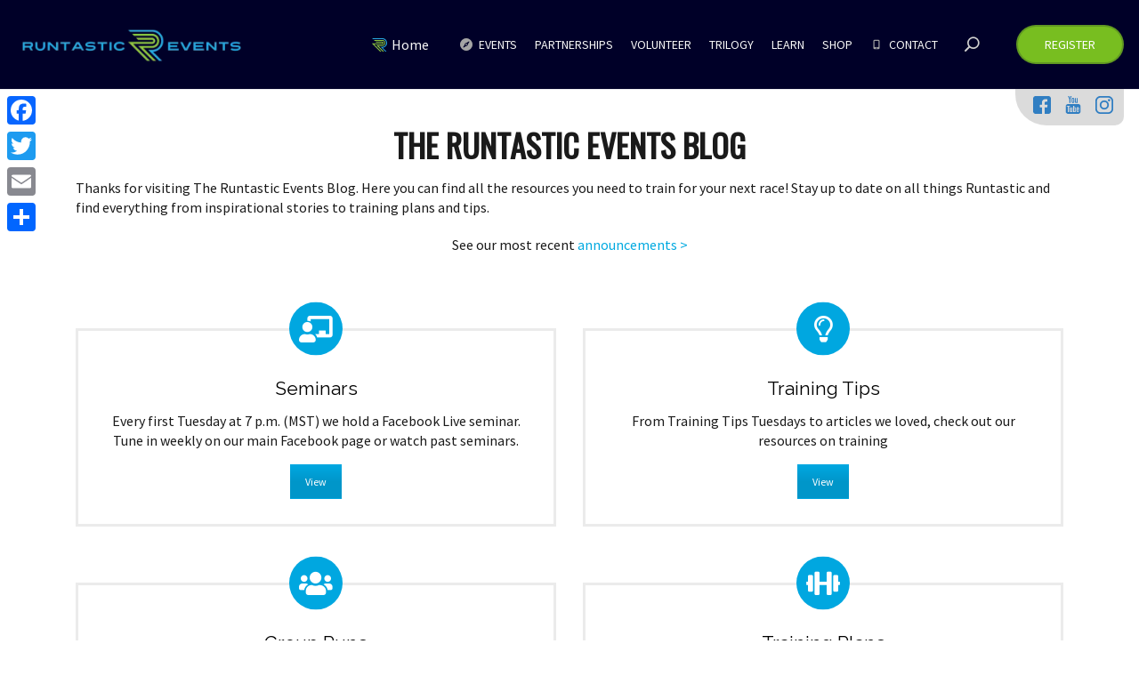

--- FILE ---
content_type: text/html; charset=UTF-8
request_url: https://runtasticevents.com/blog-homepage/
body_size: 22237
content:
<!DOCTYPE html>
<html lang="en-US">
<head>
	<!-- Global site tag (gtag.js) - Google Ads: 973906780 -->
<script async src="https://www.googletagmanager.com/gtag/js?id=AW-973906780"></script>
<script>
  window.dataLayer = window.dataLayer || [];
  function gtag(){dataLayer.push(arguments);}
  gtag('js', new Date());

  gtag('config', 'AW-973906780');
</script>
	<meta charset="UTF-8">

	<link rel="profile" href="http://gmpg.org/xfn/11">
	
			<meta name="HandheldFriendly" content="True">
			<meta name="MobileOptimized" content="320">
			<meta name="viewport" content="width=device-width, height=device-height, initial-scale=1.0, minimum-scale=1.0"/>

					<link rel="apple-touch-icon" href="https://runtasticevents.com/wp-content/uploads/2019/03/download-1-fixed.png">		
				<meta name="theme-color" content="#7acc00">
			<link rel="pingback" href="">

	<meta name="facebook-domain-verification" content="lvscm4hg0o71engfb91a3llhiuy0v1"></meta><meta name='robots' content='index, follow, max-image-preview:large, max-snippet:-1, max-video-preview:-1' />

<!-- Google Tag Manager for WordPress by gtm4wp.com -->
<script data-cfasync="false" data-pagespeed-no-defer>
	var gtm4wp_datalayer_name = "dataLayer";
	var dataLayer = dataLayer || [];
</script>
<!-- End Google Tag Manager for WordPress by gtm4wp.com -->
	<!-- This site is optimized with the Yoast SEO plugin v26.8 - https://yoast.com/product/yoast-seo-wordpress/ -->
	<title>Blog Homepage | Runtastic Events</title><link rel="preload" data-rocket-preload as="style" href="https://fonts.googleapis.com/css?family=Source%20Sans%20Pro%3A300%2C400%2C400italic%2C700%2C700italic%7CSource%20Sans%20Pro%3A300%2C400%2C500%2C600%2C700%7CPoppins%3A700%7CPoppins%3A700%7CPoppins%3A700%7CPoppins%3A700%7CPoppins%3A700%7COswald%3Aregular%7CPoppins%3A300%7CPoppins%3A300%7CPoppins%3A700%7CPoppins%3A300%7CPoppins%3A700%7CPoppins%3A300%7CPoppins%3A700%7CPoppins%3A700%7CPoppins%3A700%7CPoppins%3A700%7CPoppins%3A300%7CPoppins%3A700%7CPoppins%3A700%7CPoppins%3A300%7CPoppins%3A700%7CPoppins%3A600%7CPoppins%3A300%7CPoppins%3A700%7CPoppins%3A300%7CPoppins%3A700%26amp%3Bsubset%3Dlatin%7CRaleway%3A100%2C200%2C300%2Cregular%2C500%2C600%2C700%2C800%2C900&#038;display=swap" /><link rel="stylesheet" href="https://fonts.googleapis.com/css?family=Source%20Sans%20Pro%3A300%2C400%2C400italic%2C700%2C700italic%7CSource%20Sans%20Pro%3A300%2C400%2C500%2C600%2C700%7CPoppins%3A700%7CPoppins%3A700%7CPoppins%3A700%7CPoppins%3A700%7CPoppins%3A700%7COswald%3Aregular%7CPoppins%3A300%7CPoppins%3A300%7CPoppins%3A700%7CPoppins%3A300%7CPoppins%3A700%7CPoppins%3A300%7CPoppins%3A700%7CPoppins%3A700%7CPoppins%3A700%7CPoppins%3A700%7CPoppins%3A300%7CPoppins%3A700%7CPoppins%3A700%7CPoppins%3A300%7CPoppins%3A700%7CPoppins%3A600%7CPoppins%3A300%7CPoppins%3A700%7CPoppins%3A300%7CPoppins%3A700%26amp%3Bsubset%3Dlatin%7CRaleway%3A100%2C200%2C300%2Cregular%2C500%2C600%2C700%2C800%2C900&#038;display=swap" media="print" onload="this.media='all'" /><noscript><link rel="stylesheet" href="https://fonts.googleapis.com/css?family=Source%20Sans%20Pro%3A300%2C400%2C400italic%2C700%2C700italic%7CSource%20Sans%20Pro%3A300%2C400%2C500%2C600%2C700%7CPoppins%3A700%7CPoppins%3A700%7CPoppins%3A700%7CPoppins%3A700%7CPoppins%3A700%7COswald%3Aregular%7CPoppins%3A300%7CPoppins%3A300%7CPoppins%3A700%7CPoppins%3A300%7CPoppins%3A700%7CPoppins%3A300%7CPoppins%3A700%7CPoppins%3A700%7CPoppins%3A700%7CPoppins%3A700%7CPoppins%3A300%7CPoppins%3A700%7CPoppins%3A700%7CPoppins%3A300%7CPoppins%3A700%7CPoppins%3A600%7CPoppins%3A300%7CPoppins%3A700%7CPoppins%3A300%7CPoppins%3A700%26amp%3Bsubset%3Dlatin%7CRaleway%3A100%2C200%2C300%2Cregular%2C500%2C600%2C700%2C800%2C900&#038;display=swap" /></noscript><link rel="preload" data-rocket-preload as="image" href="https://runtasticevents.com/wp-content/webp-express/webp-images/doc-root/wp-content/uploads/2020/09/Runtastic-Logo-Horizontal-Color-01-scaled-300w.png.webp" fetchpriority="high">
	<meta name="description" content="Follow our blog. Gets training tips and free running seminar information to help you find your new fast. Run with Runtastic Events." />
	<link rel="canonical" href="https://runtasticevents.com/blog-homepage/" />
	<meta property="og:locale" content="en_US" />
	<meta property="og:type" content="article" />
	<meta property="og:title" content="Blog Homepage | Runtastic Events" />
	<meta property="og:description" content="Follow our blog. Gets training tips and free running seminar information to help you find your new fast. Run with Runtastic Events." />
	<meta property="og:url" content="https://runtasticevents.com/blog-homepage/" />
	<meta property="og:site_name" content="Runtastic Events" />
	<meta property="article:publisher" content="https://www.facebook.com/hauntedhalfaustin/" />
	<meta property="article:modified_time" content="2020-09-21T16:03:56+00:00" />
	<meta name="twitter:card" content="summary_large_image" />
	<meta name="twitter:site" content="@austin_half" />
	<meta name="twitter:label1" content="Est. reading time" />
	<meta name="twitter:data1" content="5 minutes" />
	<script type="application/ld+json" class="yoast-schema-graph">{"@context":"https://schema.org","@graph":[{"@type":"WebPage","@id":"https://runtasticevents.com/blog-homepage/","url":"https://runtasticevents.com/blog-homepage/","name":"Blog Homepage | Runtastic Events","isPartOf":{"@id":"https://runtasticevents.com/#website"},"datePublished":"2019-08-05T22:10:21+00:00","dateModified":"2020-09-21T16:03:56+00:00","description":"Follow our blog. Gets training tips and free running seminar information to help you find your new fast. Run with Runtastic Events.","breadcrumb":{"@id":"https://runtasticevents.com/blog-homepage/#breadcrumb"},"inLanguage":"en-US","potentialAction":[{"@type":"ReadAction","target":["https://runtasticevents.com/blog-homepage/"]}]},{"@type":"BreadcrumbList","@id":"https://runtasticevents.com/blog-homepage/#breadcrumb","itemListElement":[{"@type":"ListItem","position":1,"name":"Home","item":"https://runtasticevents.com/"},{"@type":"ListItem","position":2,"name":"Blog Homepage"}]},{"@type":"WebSite","@id":"https://runtasticevents.com/#website","url":"https://runtasticevents.com/","name":"Runtastic Events","description":"Find Your New Fast!","publisher":{"@id":"https://runtasticevents.com/#organization"},"potentialAction":[{"@type":"SearchAction","target":{"@type":"EntryPoint","urlTemplate":"https://runtasticevents.com/?s={search_term_string}"},"query-input":{"@type":"PropertyValueSpecification","valueRequired":true,"valueName":"search_term_string"}}],"inLanguage":"en-US"},{"@type":"Organization","@id":"https://runtasticevents.com/#organization","name":"The Haunted Half","url":"https://runtasticevents.com/","logo":{"@type":"ImageObject","inLanguage":"en-US","@id":"https://runtasticevents.com/#/schema/logo/image/","url":"https://runtasticevents.com/wp-content/uploads/2017/12/favicon.png","contentUrl":"https://runtasticevents.com/wp-content/uploads/2017/12/favicon.png","width":512,"height":512,"caption":"The Haunted Half"},"image":{"@id":"https://runtasticevents.com/#/schema/logo/image/"},"sameAs":["https://www.facebook.com/hauntedhalfaustin/","https://x.com/austin_half","https://www.instagram.com/HauntedHalfAustin/","https://www.youtube.com/user/runtasticevents"]}]}</script>
	<!-- / Yoast SEO plugin. -->


<link rel='dns-prefetch' href='//static.addtoany.com' />
<link rel='dns-prefetch' href='//capi-automation.s3.us-east-2.amazonaws.com' />
<link rel='dns-prefetch' href='//fonts.googleapis.com' />
<link rel='dns-prefetch' href='//use.fontawesome.com' />
<link href='https://fonts.gstatic.com' crossorigin rel='preconnect' />
<link rel="alternate" type="application/rss+xml" title="Runtastic Events &raquo; Feed" href="https://runtasticevents.com/feed/" />
<link rel="alternate" type="application/rss+xml" title="Runtastic Events &raquo; Comments Feed" href="https://runtasticevents.com/comments/feed/" />
<link rel="alternate" title="oEmbed (JSON)" type="application/json+oembed" href="https://runtasticevents.com/wp-json/oembed/1.0/embed?url=https%3A%2F%2Fruntasticevents.com%2Fblog-homepage%2F" />
<link rel="alternate" title="oEmbed (XML)" type="text/xml+oembed" href="https://runtasticevents.com/wp-json/oembed/1.0/embed?url=https%3A%2F%2Fruntasticevents.com%2Fblog-homepage%2F&#038;format=xml" />
<style id='wp-img-auto-sizes-contain-inline-css' type='text/css'>
img:is([sizes=auto i],[sizes^="auto," i]){contain-intrinsic-size:3000px 1500px}
/*# sourceURL=wp-img-auto-sizes-contain-inline-css */
</style>
<link data-minify="1" rel='stylesheet' id='xt-icons-css' href='https://runtasticevents.com/wp-content/cache/min/1/wp-content/plugins/woo-floating-cart-lite/xt-framework/includes/customizer/controls/xt_icons/css/xt-icons.css?ver=1767777215' type='text/css' media='all' />
<link data-minify="1" rel='stylesheet' id='xt_framework_add-to-cart-css' href='https://runtasticevents.com/wp-content/cache/min/1/wp-content/plugins/woo-floating-cart-lite/xt-framework/includes/modules/add-to-cart/assets/css/add-to-cart.css?ver=1767777215' type='text/css' media='all' />
<style id='wp-emoji-styles-inline-css' type='text/css'>

	img.wp-smiley, img.emoji {
		display: inline !important;
		border: none !important;
		box-shadow: none !important;
		height: 1em !important;
		width: 1em !important;
		margin: 0 0.07em !important;
		vertical-align: -0.1em !important;
		background: none !important;
		padding: 0 !important;
	}
/*# sourceURL=wp-emoji-styles-inline-css */
</style>
<link rel='stylesheet' id='wp-block-library-css' href='https://runtasticevents.com/wp-includes/css/dist/block-library/style.min.css?ver=6.9' type='text/css' media='all' />
<style id='global-styles-inline-css' type='text/css'>
:root{--wp--preset--aspect-ratio--square: 1;--wp--preset--aspect-ratio--4-3: 4/3;--wp--preset--aspect-ratio--3-4: 3/4;--wp--preset--aspect-ratio--3-2: 3/2;--wp--preset--aspect-ratio--2-3: 2/3;--wp--preset--aspect-ratio--16-9: 16/9;--wp--preset--aspect-ratio--9-16: 9/16;--wp--preset--color--black: #000000;--wp--preset--color--cyan-bluish-gray: #abb8c3;--wp--preset--color--white: #ffffff;--wp--preset--color--pale-pink: #f78da7;--wp--preset--color--vivid-red: #cf2e2e;--wp--preset--color--luminous-vivid-orange: #ff6900;--wp--preset--color--luminous-vivid-amber: #fcb900;--wp--preset--color--light-green-cyan: #7bdcb5;--wp--preset--color--vivid-green-cyan: #00d084;--wp--preset--color--pale-cyan-blue: #8ed1fc;--wp--preset--color--vivid-cyan-blue: #0693e3;--wp--preset--color--vivid-purple: #9b51e0;--wp--preset--gradient--vivid-cyan-blue-to-vivid-purple: linear-gradient(135deg,rgb(6,147,227) 0%,rgb(155,81,224) 100%);--wp--preset--gradient--light-green-cyan-to-vivid-green-cyan: linear-gradient(135deg,rgb(122,220,180) 0%,rgb(0,208,130) 100%);--wp--preset--gradient--luminous-vivid-amber-to-luminous-vivid-orange: linear-gradient(135deg,rgb(252,185,0) 0%,rgb(255,105,0) 100%);--wp--preset--gradient--luminous-vivid-orange-to-vivid-red: linear-gradient(135deg,rgb(255,105,0) 0%,rgb(207,46,46) 100%);--wp--preset--gradient--very-light-gray-to-cyan-bluish-gray: linear-gradient(135deg,rgb(238,238,238) 0%,rgb(169,184,195) 100%);--wp--preset--gradient--cool-to-warm-spectrum: linear-gradient(135deg,rgb(74,234,220) 0%,rgb(151,120,209) 20%,rgb(207,42,186) 40%,rgb(238,44,130) 60%,rgb(251,105,98) 80%,rgb(254,248,76) 100%);--wp--preset--gradient--blush-light-purple: linear-gradient(135deg,rgb(255,206,236) 0%,rgb(152,150,240) 100%);--wp--preset--gradient--blush-bordeaux: linear-gradient(135deg,rgb(254,205,165) 0%,rgb(254,45,45) 50%,rgb(107,0,62) 100%);--wp--preset--gradient--luminous-dusk: linear-gradient(135deg,rgb(255,203,112) 0%,rgb(199,81,192) 50%,rgb(65,88,208) 100%);--wp--preset--gradient--pale-ocean: linear-gradient(135deg,rgb(255,245,203) 0%,rgb(182,227,212) 50%,rgb(51,167,181) 100%);--wp--preset--gradient--electric-grass: linear-gradient(135deg,rgb(202,248,128) 0%,rgb(113,206,126) 100%);--wp--preset--gradient--midnight: linear-gradient(135deg,rgb(2,3,129) 0%,rgb(40,116,252) 100%);--wp--preset--font-size--small: 13px;--wp--preset--font-size--medium: 20px;--wp--preset--font-size--large: 36px;--wp--preset--font-size--x-large: 42px;--wp--preset--spacing--20: 0.44rem;--wp--preset--spacing--30: 0.67rem;--wp--preset--spacing--40: 1rem;--wp--preset--spacing--50: 1.5rem;--wp--preset--spacing--60: 2.25rem;--wp--preset--spacing--70: 3.38rem;--wp--preset--spacing--80: 5.06rem;--wp--preset--shadow--natural: 6px 6px 9px rgba(0, 0, 0, 0.2);--wp--preset--shadow--deep: 12px 12px 50px rgba(0, 0, 0, 0.4);--wp--preset--shadow--sharp: 6px 6px 0px rgba(0, 0, 0, 0.2);--wp--preset--shadow--outlined: 6px 6px 0px -3px rgb(255, 255, 255), 6px 6px rgb(0, 0, 0);--wp--preset--shadow--crisp: 6px 6px 0px rgb(0, 0, 0);}:where(.is-layout-flex){gap: 0.5em;}:where(.is-layout-grid){gap: 0.5em;}body .is-layout-flex{display: flex;}.is-layout-flex{flex-wrap: wrap;align-items: center;}.is-layout-flex > :is(*, div){margin: 0;}body .is-layout-grid{display: grid;}.is-layout-grid > :is(*, div){margin: 0;}:where(.wp-block-columns.is-layout-flex){gap: 2em;}:where(.wp-block-columns.is-layout-grid){gap: 2em;}:where(.wp-block-post-template.is-layout-flex){gap: 1.25em;}:where(.wp-block-post-template.is-layout-grid){gap: 1.25em;}.has-black-color{color: var(--wp--preset--color--black) !important;}.has-cyan-bluish-gray-color{color: var(--wp--preset--color--cyan-bluish-gray) !important;}.has-white-color{color: var(--wp--preset--color--white) !important;}.has-pale-pink-color{color: var(--wp--preset--color--pale-pink) !important;}.has-vivid-red-color{color: var(--wp--preset--color--vivid-red) !important;}.has-luminous-vivid-orange-color{color: var(--wp--preset--color--luminous-vivid-orange) !important;}.has-luminous-vivid-amber-color{color: var(--wp--preset--color--luminous-vivid-amber) !important;}.has-light-green-cyan-color{color: var(--wp--preset--color--light-green-cyan) !important;}.has-vivid-green-cyan-color{color: var(--wp--preset--color--vivid-green-cyan) !important;}.has-pale-cyan-blue-color{color: var(--wp--preset--color--pale-cyan-blue) !important;}.has-vivid-cyan-blue-color{color: var(--wp--preset--color--vivid-cyan-blue) !important;}.has-vivid-purple-color{color: var(--wp--preset--color--vivid-purple) !important;}.has-black-background-color{background-color: var(--wp--preset--color--black) !important;}.has-cyan-bluish-gray-background-color{background-color: var(--wp--preset--color--cyan-bluish-gray) !important;}.has-white-background-color{background-color: var(--wp--preset--color--white) !important;}.has-pale-pink-background-color{background-color: var(--wp--preset--color--pale-pink) !important;}.has-vivid-red-background-color{background-color: var(--wp--preset--color--vivid-red) !important;}.has-luminous-vivid-orange-background-color{background-color: var(--wp--preset--color--luminous-vivid-orange) !important;}.has-luminous-vivid-amber-background-color{background-color: var(--wp--preset--color--luminous-vivid-amber) !important;}.has-light-green-cyan-background-color{background-color: var(--wp--preset--color--light-green-cyan) !important;}.has-vivid-green-cyan-background-color{background-color: var(--wp--preset--color--vivid-green-cyan) !important;}.has-pale-cyan-blue-background-color{background-color: var(--wp--preset--color--pale-cyan-blue) !important;}.has-vivid-cyan-blue-background-color{background-color: var(--wp--preset--color--vivid-cyan-blue) !important;}.has-vivid-purple-background-color{background-color: var(--wp--preset--color--vivid-purple) !important;}.has-black-border-color{border-color: var(--wp--preset--color--black) !important;}.has-cyan-bluish-gray-border-color{border-color: var(--wp--preset--color--cyan-bluish-gray) !important;}.has-white-border-color{border-color: var(--wp--preset--color--white) !important;}.has-pale-pink-border-color{border-color: var(--wp--preset--color--pale-pink) !important;}.has-vivid-red-border-color{border-color: var(--wp--preset--color--vivid-red) !important;}.has-luminous-vivid-orange-border-color{border-color: var(--wp--preset--color--luminous-vivid-orange) !important;}.has-luminous-vivid-amber-border-color{border-color: var(--wp--preset--color--luminous-vivid-amber) !important;}.has-light-green-cyan-border-color{border-color: var(--wp--preset--color--light-green-cyan) !important;}.has-vivid-green-cyan-border-color{border-color: var(--wp--preset--color--vivid-green-cyan) !important;}.has-pale-cyan-blue-border-color{border-color: var(--wp--preset--color--pale-cyan-blue) !important;}.has-vivid-cyan-blue-border-color{border-color: var(--wp--preset--color--vivid-cyan-blue) !important;}.has-vivid-purple-border-color{border-color: var(--wp--preset--color--vivid-purple) !important;}.has-vivid-cyan-blue-to-vivid-purple-gradient-background{background: var(--wp--preset--gradient--vivid-cyan-blue-to-vivid-purple) !important;}.has-light-green-cyan-to-vivid-green-cyan-gradient-background{background: var(--wp--preset--gradient--light-green-cyan-to-vivid-green-cyan) !important;}.has-luminous-vivid-amber-to-luminous-vivid-orange-gradient-background{background: var(--wp--preset--gradient--luminous-vivid-amber-to-luminous-vivid-orange) !important;}.has-luminous-vivid-orange-to-vivid-red-gradient-background{background: var(--wp--preset--gradient--luminous-vivid-orange-to-vivid-red) !important;}.has-very-light-gray-to-cyan-bluish-gray-gradient-background{background: var(--wp--preset--gradient--very-light-gray-to-cyan-bluish-gray) !important;}.has-cool-to-warm-spectrum-gradient-background{background: var(--wp--preset--gradient--cool-to-warm-spectrum) !important;}.has-blush-light-purple-gradient-background{background: var(--wp--preset--gradient--blush-light-purple) !important;}.has-blush-bordeaux-gradient-background{background: var(--wp--preset--gradient--blush-bordeaux) !important;}.has-luminous-dusk-gradient-background{background: var(--wp--preset--gradient--luminous-dusk) !important;}.has-pale-ocean-gradient-background{background: var(--wp--preset--gradient--pale-ocean) !important;}.has-electric-grass-gradient-background{background: var(--wp--preset--gradient--electric-grass) !important;}.has-midnight-gradient-background{background: var(--wp--preset--gradient--midnight) !important;}.has-small-font-size{font-size: var(--wp--preset--font-size--small) !important;}.has-medium-font-size{font-size: var(--wp--preset--font-size--medium) !important;}.has-large-font-size{font-size: var(--wp--preset--font-size--large) !important;}.has-x-large-font-size{font-size: var(--wp--preset--font-size--x-large) !important;}
/*# sourceURL=global-styles-inline-css */
</style>

<style id='classic-theme-styles-inline-css' type='text/css'>
/*! This file is auto-generated */
.wp-block-button__link{color:#fff;background-color:#32373c;border-radius:9999px;box-shadow:none;text-decoration:none;padding:calc(.667em + 2px) calc(1.333em + 2px);font-size:1.125em}.wp-block-file__button{background:#32373c;color:#fff;text-decoration:none}
/*# sourceURL=/wp-includes/css/classic-themes.min.css */
</style>
<style id='font-awesome-svg-styles-default-inline-css' type='text/css'>
.svg-inline--fa {
  display: inline-block;
  height: 1em;
  overflow: visible;
  vertical-align: -.125em;
}
/*# sourceURL=font-awesome-svg-styles-default-inline-css */
</style>
<link data-minify="1" rel='stylesheet' id='font-awesome-svg-styles-css' href='https://runtasticevents.com/wp-content/cache/min/1/wp-content/uploads/font-awesome/v5.13.1/css/svg-with-js.css?ver=1767777215' type='text/css' media='all' />
<style id='font-awesome-svg-styles-inline-css' type='text/css'>
   .wp-block-font-awesome-icon svg::before,
   .wp-rich-text-font-awesome-icon svg::before {content: unset;}
/*# sourceURL=font-awesome-svg-styles-inline-css */
</style>
<link data-minify="1" rel='stylesheet' id='lcpro-custom-css' href='https://runtasticevents.com/wp-content/cache/min/1/wp-content/plugins/logo-carousel-pro-sp/public/assets/css/custom.css?ver=1767777215' type='text/css' media='all' />
<link rel='stylesheet' id='lcpro-style-css' href='https://runtasticevents.com/wp-content/plugins/logo-carousel-pro-sp/public/assets/css/style.min.css?ver=3.3.9' type='text/css' media='all' />
<style id='woocommerce-inline-inline-css' type='text/css'>
.woocommerce form .form-row .required { visibility: visible; }
/*# sourceURL=woocommerce-inline-inline-css */
</style>
<link data-minify="1" rel='stylesheet' id='wcz-frontend-css' href='https://runtasticevents.com/wp-content/cache/min/1/wp-content/plugins/woocustomizer/assets/css/frontend.css?ver=1767777215' type='text/css' media='all' />
<link data-minify="1" rel='stylesheet' id='output-style-css' href='https://runtasticevents.com/wp-content/cache/min/1/wp-content/plugins/wp-gpx-maps/css/wp-gpx-maps-output.css?ver=1767777215' type='text/css' media='all' />
<link data-minify="1" rel='stylesheet' id='leaflet-css' href='https://runtasticevents.com/wp-content/cache/min/1/wp-content/plugins/wp-gpx-maps/ThirdParties/Leaflet_1.5.1/leaflet.css?ver=1767777215' type='text/css' media='all' />
<link data-minify="1" rel='stylesheet' id='leaflet.markercluster-css' href='https://runtasticevents.com/wp-content/cache/min/1/wp-content/plugins/wp-gpx-maps/ThirdParties/Leaflet.markercluster-1.4.1/MarkerCluster.css?ver=1767777215' type='text/css' media='all' />
<link data-minify="1" rel='stylesheet' id='leaflet.Photo-css' href='https://runtasticevents.com/wp-content/cache/min/1/wp-content/plugins/wp-gpx-maps/ThirdParties/Leaflet.Photo/Leaflet.Photo.css?ver=1767777215' type='text/css' media='all' />
<link data-minify="1" rel='stylesheet' id='leaflet.fullscreen-css' href='https://runtasticevents.com/wp-content/cache/min/1/wp-content/plugins/wp-gpx-maps/ThirdParties/leaflet.fullscreen-1.4.5/Control.FullScreen.css?ver=1767777215' type='text/css' media='all' />
<link rel='stylesheet' id='aws-style-css' href='https://runtasticevents.com/wp-content/plugins/advanced-woo-search/assets/css/common.min.css?ver=3.53' type='text/css' media='all' />
<link data-minify="1" rel='stylesheet' id='xtfw_notice-css' href='https://runtasticevents.com/wp-content/cache/min/1/wp-content/plugins/woo-floating-cart-lite/xt-framework/includes/notices/assets/css/frontend-notices.css?ver=1767777215' type='text/css' media='all' />
<link data-minify="1" rel='stylesheet' id='xt-woo-floating-cart-css' href='https://runtasticevents.com/wp-content/cache/min/1/wp-content/plugins/woo-floating-cart-lite/public/assets/css/frontend.css?ver=1767777215' type='text/css' media='all' />
<link rel='stylesheet' id='woo-variation-swatches-css' href='https://runtasticevents.com/wp-content/plugins/woo-variation-swatches/assets/css/frontend.min.css?ver=1762894892' type='text/css' media='all' />
<style id='woo-variation-swatches-inline-css' type='text/css'>
:root {
--wvs-tick:url("data:image/svg+xml;utf8,%3Csvg filter='drop-shadow(0px 0px 2px rgb(0 0 0 / .8))' xmlns='http://www.w3.org/2000/svg'  viewBox='0 0 30 30'%3E%3Cpath fill='none' stroke='%23ffffff' stroke-linecap='round' stroke-linejoin='round' stroke-width='4' d='M4 16L11 23 27 7'/%3E%3C/svg%3E");

--wvs-cross:url("data:image/svg+xml;utf8,%3Csvg filter='drop-shadow(0px 0px 5px rgb(255 255 255 / .6))' xmlns='http://www.w3.org/2000/svg' width='72px' height='72px' viewBox='0 0 24 24'%3E%3Cpath fill='none' stroke='%23ff0000' stroke-linecap='round' stroke-width='0.6' d='M5 5L19 19M19 5L5 19'/%3E%3C/svg%3E");
--wvs-single-product-item-width:30px;
--wvs-single-product-item-height:30px;
--wvs-single-product-item-font-size:16px}
/*# sourceURL=woo-variation-swatches-inline-css */
</style>
<link data-minify="1" rel='stylesheet' id='composer-fonts-css' href='https://runtasticevents.com/wp-content/cache/min/1/wp-content/themes/composer/_css/pix-icons.css?ver=1767777215' type='text/css' media='all' />
<link rel='stylesheet' id='bootstrap-css' href='https://runtasticevents.com/wp-content/themes/composer/_css/bootstrap.min.css?ver=3.1.1' type='text/css' media='all' />
<link data-minify="1" rel='stylesheet' id='composer-stylesheet-css' href='https://runtasticevents.com/wp-content/cache/min/1/wp-content/themes/composer/_css/main.css?ver=1767777215' type='text/css' media='all' />
<link data-minify="1" rel='stylesheet' id='composer-plugins-stylesheet-css' href='https://runtasticevents.com/wp-content/cache/min/1/wp-content/themes/composer/_css/plugins.css?ver=1767777215' type='text/css' media='all' />
<link data-minify="1" rel='stylesheet' id='composer-woo-stylesheet-css' href='https://runtasticevents.com/wp-content/cache/min/1/wp-content/themes/composer/_css/woo.css?ver=1767777215' type='text/css' media='all' />
<link data-minify="1" rel='stylesheet' id='composer-custom-css-css' href='https://runtasticevents.com/wp-content/cache/min/1/wp-content/uploads/the-haunted-half/custom.css?ver=1767777215' type='text/css' media='all' />
<link data-minify="1" rel='stylesheet' id='child-theme-style-css' href='https://runtasticevents.com/wp-content/cache/min/1/wp-content/themes/composer-child/child-theme-style.css?ver=1767777215' type='text/css' media='all' />
<link rel='stylesheet' id='composer-animate-stylesheet-css' href='https://runtasticevents.com/wp-content/themes/composer/_css/animate.min.css?ver=3.4.6' type='text/css' media='all' />
<link data-minify="1" rel='stylesheet' id='bbpress-css' href='https://runtasticevents.com/wp-content/cache/min/1/wp-content/themes/composer/_css/bbpress.css?ver=1767777215' type='text/css' media='all' />
<link rel='stylesheet' id='composer-woo-modern-stylesheet-css' href='https://runtasticevents.com/wp-content/themes/composer/_css/woo-modern.css?ver=3.4.6' type='text/css' media='all' />
<link data-minify="1" rel='stylesheet' id='composer-responsive-stylesheet-css' href='https://runtasticevents.com/wp-content/cache/min/1/wp-content/themes/composer/_css/responsive.css?ver=1767777215' type='text/css' media='all' />
<style id='composer-responsive-stylesheet-inline-css' type='text/css'>
#sub-header, .composer-header-dark #sub-header {
            
        }
        #sub-header .sub-banner-title, .banner-header .sub-banner-title, .breadcrumb li a, .breadcrumb li span, #sub-header .current {
            
        }
        #sub-header .pattern {
            
        }
        body, #wrapper {
            background-color:#ffffff;
        }
        #wrapper {
            background-color:#ffffff !important;
        }
/*# sourceURL=composer-responsive-stylesheet-inline-css */
</style>

<link data-minify="1" rel='stylesheet' id='font-awesome-official-css' href='https://runtasticevents.com/wp-content/cache/min/1/releases/v5.13.1/css/all.css?ver=1767777215' type='text/css' media='all' crossorigin="anonymous" />
<link rel='stylesheet' id='woosquare-plus-css' href='https://runtasticevents.com/wp-content/plugins/woosquare/public/css/woosquare-plus-public.css?ver=4.7.1' type='text/css' media='all' />
<link rel='stylesheet' id='tablepress-default-css' href='https://runtasticevents.com/wp-content/tablepress-combined.min.css?ver=88' type='text/css' media='all' />
<link data-minify="1" rel='stylesheet' id='js_composer_front-css' href='https://runtasticevents.com/wp-content/cache/min/1/wp-content/plugins/js_composer/assets/css/js_composer.min.css?ver=1767777215' type='text/css' media='all' />
<style id='wcz-customizer-custom-css-inline-css' type='text/css'>
body.woocommerce form.woocommerce-ordering{display:none !important;}body.wcz-btns.wcz-woocommerce ul.products li.product a.button,
					body.wcz-btns.wcz-woocommerce .related.products ul.products li.product a.button,
					body.wcz-btns.wcz-woocommerce.single-product div.product form.cart .button,
					body.wcz-btns.wcz-woocommerce.single-product .woocommerce-Reviews form.comment-form input.submit,
                    body.wcz-btns.wcz-woocommerce.wcz-wooblocks ul.wc-block-grid__products li.wc-block-grid__product .add_to_cart_button{background-color:#000000 !important;color:#FFFFFF !important;text-shadow:none;}body.wcz-btns.wcz-woocommerce ul.products li.product a.button:hover,
					body.wcz-btns.wcz-woocommerce .related.products ul.products li.product a.button:hover,
					body.wcz-btns.wcz-woocommerce.single-product div.product form.cart .button:hover,
					body.wcz-btns.wcz-woocommerce.single-product .woocommerce-Reviews form.comment-form input.submit:hover,
                    body.wcz-btns.wcz-woocommerce.wcz-wooblocks ul.wc-block-grid__products li.wc-block-grid__product .add_to_cart_button:hover{background-color:#7acc00 !important;color:#000000 !important;}body.woocommerce.wcz-woocommerce ul.products li.product .woocommerce-loop-product__title,
					body.wcz-woocommerce .products .product .woocommerce-loop-product__title,
                    body.wcz-wooblocks ul.wc-block-grid__products li.wc-block-grid__product .wc-block-grid__product-title a{color:#000000 !important;}body.woocommerce.wcz-woocommerce ul.products li.product .price,
					body.wcz-woocommerce .products .product .price,
                    body.wcz-wooblocks ul.wc-block-grid__products li.wc-block-grid__product .wc-block-grid__product-price__value,
                    body.wcz-wooblocks ul.wc-block-grid__products li.wc-block-grid__product .wc-block-grid__product-price ins{color:#7acc00 !important;}body.wcz-wooblocks ul.wc-block-grid__products li.wc-block-grid__product .wc-block-grid__product-price del{color:rgba(122, 204, 0, 0.45);}body.single-product .product_meta .posted_in{display:none !important;}body.single-product a.wcz-continue{margin-bottom:20px;}
/*# sourceURL=wcz-customizer-custom-css-inline-css */
</style>
<link rel='stylesheet' id='addtoany-css' href='https://runtasticevents.com/wp-content/plugins/add-to-any/addtoany.min.css?ver=1.16' type='text/css' media='all' />
<style id='addtoany-inline-css' type='text/css'>
@media screen and (max-width:980px){
.a2a_floating_style.a2a_vertical_style{display:none;}
}
/*# sourceURL=addtoany-inline-css */
</style>
<link data-minify="1" rel='stylesheet' id='bsf-Defaults-css' href='https://runtasticevents.com/wp-content/cache/min/1/wp-content/uploads/smile_fonts/Defaults/Defaults.css?ver=1767777215' type='text/css' media='all' />
<link data-minify="1" rel='stylesheet' id='font-awesome-official-v4shim-css' href='https://runtasticevents.com/wp-content/cache/min/1/releases/v5.13.1/css/v4-shims.css?ver=1767777215' type='text/css' media='all' crossorigin="anonymous" />
<style id='font-awesome-official-v4shim-inline-css' type='text/css'>
@font-face {
font-family: "FontAwesome";
font-display: block;
src: url("https://use.fontawesome.com/releases/v5.13.1/webfonts/fa-brands-400.eot"),
		url("https://use.fontawesome.com/releases/v5.13.1/webfonts/fa-brands-400.eot?#iefix") format("embedded-opentype"),
		url("https://use.fontawesome.com/releases/v5.13.1/webfonts/fa-brands-400.woff2") format("woff2"),
		url("https://use.fontawesome.com/releases/v5.13.1/webfonts/fa-brands-400.woff") format("woff"),
		url("https://use.fontawesome.com/releases/v5.13.1/webfonts/fa-brands-400.ttf") format("truetype"),
		url("https://use.fontawesome.com/releases/v5.13.1/webfonts/fa-brands-400.svg#fontawesome") format("svg");
}

@font-face {
font-family: "FontAwesome";
font-display: block;
src: url("https://use.fontawesome.com/releases/v5.13.1/webfonts/fa-solid-900.eot"),
		url("https://use.fontawesome.com/releases/v5.13.1/webfonts/fa-solid-900.eot?#iefix") format("embedded-opentype"),
		url("https://use.fontawesome.com/releases/v5.13.1/webfonts/fa-solid-900.woff2") format("woff2"),
		url("https://use.fontawesome.com/releases/v5.13.1/webfonts/fa-solid-900.woff") format("woff"),
		url("https://use.fontawesome.com/releases/v5.13.1/webfonts/fa-solid-900.ttf") format("truetype"),
		url("https://use.fontawesome.com/releases/v5.13.1/webfonts/fa-solid-900.svg#fontawesome") format("svg");
}

@font-face {
font-family: "FontAwesome";
font-display: block;
src: url("https://use.fontawesome.com/releases/v5.13.1/webfonts/fa-regular-400.eot"),
		url("https://use.fontawesome.com/releases/v5.13.1/webfonts/fa-regular-400.eot?#iefix") format("embedded-opentype"),
		url("https://use.fontawesome.com/releases/v5.13.1/webfonts/fa-regular-400.woff2") format("woff2"),
		url("https://use.fontawesome.com/releases/v5.13.1/webfonts/fa-regular-400.woff") format("woff"),
		url("https://use.fontawesome.com/releases/v5.13.1/webfonts/fa-regular-400.ttf") format("truetype"),
		url("https://use.fontawesome.com/releases/v5.13.1/webfonts/fa-regular-400.svg#fontawesome") format("svg");
unicode-range: U+F004-F005,U+F007,U+F017,U+F022,U+F024,U+F02E,U+F03E,U+F044,U+F057-F059,U+F06E,U+F070,U+F075,U+F07B-F07C,U+F080,U+F086,U+F089,U+F094,U+F09D,U+F0A0,U+F0A4-F0A7,U+F0C5,U+F0C7-F0C8,U+F0E0,U+F0EB,U+F0F3,U+F0F8,U+F0FE,U+F111,U+F118-F11A,U+F11C,U+F133,U+F144,U+F146,U+F14A,U+F14D-F14E,U+F150-F152,U+F15B-F15C,U+F164-F165,U+F185-F186,U+F191-F192,U+F1AD,U+F1C1-F1C9,U+F1CD,U+F1D8,U+F1E3,U+F1EA,U+F1F6,U+F1F9,U+F20A,U+F247-F249,U+F24D,U+F254-F25B,U+F25D,U+F267,U+F271-F274,U+F279,U+F28B,U+F28D,U+F2B5-F2B6,U+F2B9,U+F2BB,U+F2BD,U+F2C1-F2C2,U+F2D0,U+F2D2,U+F2DC,U+F2ED,U+F328,U+F358-F35B,U+F3A5,U+F3D1,U+F410,U+F4AD;
}
/*# sourceURL=font-awesome-official-v4shim-inline-css */
</style>
<script type="text/javascript" src="https://runtasticevents.com/wp-includes/js/jquery/jquery.min.js?ver=3.7.1" id="jquery-core-js"></script>
<script type="text/javascript" src="https://runtasticevents.com/wp-includes/js/jquery/jquery-migrate.min.js?ver=3.4.1" id="jquery-migrate-js"></script>
<script type="text/javascript" id="xtfw-inline-js-after">
/* <![CDATA[ */
                    window.XT = (typeof window.XT !== "undefined") ? window.XT : {};
        
                    XT.isTouchDevice = function () {
                        return ("ontouchstart" in document.documentElement);
                    };
                    
                    (function( $ ) {
                        if (XT.isTouchDevice()) {
                            $("html").addClass("xtfw-touchevents");
                        }else{        
                            $("html").addClass("xtfw-no-touchevents");
                        }
                    })( jQuery );
                
//# sourceURL=xtfw-inline-js-after
/* ]]> */
</script>
<script type="text/javascript" src="https://runtasticevents.com/wp-content/plugins/woo-floating-cart-lite/xt-framework/assets/js/jquery.ajaxqueue-min.js?ver=2.5.6" id="xt-jquery-ajaxqueue-js"></script>
<script type="text/javascript" src="https://runtasticevents.com/wp-content/plugins/woocommerce/assets/js/jquery-blockui/jquery.blockUI.min.js?ver=2.7.0-wc.10.4.3" id="wc-jquery-blockui-js" data-wp-strategy="defer"></script>
<script type="text/javascript" id="wc-add-to-cart-js-extra">
/* <![CDATA[ */
var wc_add_to_cart_params = {"ajax_url":"/wp-admin/admin-ajax.php","wc_ajax_url":"/?wc-ajax=%%endpoint%%","i18n_view_cart":"View cart","cart_url":"https://runtasticevents.com/cart/","is_cart":"","cart_redirect_after_add":"no"};
//# sourceURL=wc-add-to-cart-js-extra
/* ]]> */
</script>
<script type="text/javascript" src="https://runtasticevents.com/wp-content/plugins/woocommerce/assets/js/frontend/add-to-cart.min.js?ver=10.4.3" id="wc-add-to-cart-js" data-wp-strategy="defer"></script>
<script type="text/javascript" id="xt_framework_add-to-cart-js-extra">
/* <![CDATA[ */
var XT_ATC = {"customizerConfigId":"xt_framework_add-to-cart","ajaxUrl":"https://runtasticevents.com/?wc-ajax=%%endpoint%%","ajaxAddToCart":"1","ajaxSinglePageAddToCart":"1","singleRefreshFragments":"","singleScrollToNotice":"1","singleScrollToNoticeTimeout":"","isProductPage":"","overrideSpinner":"","spinnerIcon":"","checkmarkIcon":"","redirectionEnabled":"","redirectionTo":"https://runtasticevents.com/cart/"};
//# sourceURL=xt_framework_add-to-cart-js-extra
/* ]]> */
</script>
<script type="text/javascript" src="https://runtasticevents.com/wp-content/plugins/woo-floating-cart-lite/xt-framework/includes/modules/add-to-cart/assets/js/add-to-cart-min.js?ver=2.5.6" id="xt_framework_add-to-cart-js"></script>
<script type="text/javascript" id="addtoany-core-js-before">
/* <![CDATA[ */
window.a2a_config=window.a2a_config||{};a2a_config.callbacks=[];a2a_config.overlays=[];a2a_config.templates={};

//# sourceURL=addtoany-core-js-before
/* ]]> */
</script>
<script type="text/javascript" defer src="https://static.addtoany.com/menu/page.js" id="addtoany-core-js"></script>
<script type="text/javascript" defer src="https://runtasticevents.com/wp-content/plugins/add-to-any/addtoany.min.js?ver=1.1" id="addtoany-jquery-js"></script>
<script type="text/javascript" src="//runtasticevents.com/wp-content/plugins/revslider/sr6/assets/js/rbtools.min.js?ver=6.7.38" async id="tp-tools-js"></script>
<script type="text/javascript" src="//runtasticevents.com/wp-content/plugins/revslider/sr6/assets/js/rs6.min.js?ver=6.7.38" async id="revmin-js"></script>
<script type="text/javascript" src="https://runtasticevents.com/wp-content/plugins/woocommerce/assets/js/js-cookie/js.cookie.min.js?ver=2.1.4-wc.10.4.3" id="wc-js-cookie-js" defer="defer" data-wp-strategy="defer"></script>
<script type="text/javascript" id="woocommerce-js-extra">
/* <![CDATA[ */
var woocommerce_params = {"ajax_url":"/wp-admin/admin-ajax.php","wc_ajax_url":"/?wc-ajax=%%endpoint%%","i18n_password_show":"Show password","i18n_password_hide":"Hide password"};
//# sourceURL=woocommerce-js-extra
/* ]]> */
</script>
<script type="text/javascript" src="https://runtasticevents.com/wp-content/plugins/woocommerce/assets/js/frontend/woocommerce.min.js?ver=10.4.3" id="woocommerce-js" defer="defer" data-wp-strategy="defer"></script>
<script type="text/javascript" src="https://runtasticevents.com/wp-content/plugins/wp-gpx-maps/ThirdParties/Leaflet_1.5.1/leaflet.js?ver=1.5.1" id="leaflet-js"></script>
<script type="text/javascript" src="https://runtasticevents.com/wp-content/plugins/wp-gpx-maps/ThirdParties/Leaflet.markercluster-1.4.1/leaflet.markercluster.js?ver=1.4.1" id="leaflet.markercluster-js"></script>
<script type="text/javascript" src="https://runtasticevents.com/wp-content/plugins/wp-gpx-maps/ThirdParties/Leaflet.Photo/Leaflet.Photo.js?ver=6.9" id="leaflet.Photo-js"></script>
<script type="text/javascript" src="https://runtasticevents.com/wp-content/plugins/wp-gpx-maps/ThirdParties/leaflet.fullscreen-1.4.5/Control.FullScreen.js?ver=1.4.5" id="leaflet.fullscreen-js"></script>
<script type="text/javascript" src="https://runtasticevents.com/wp-content/plugins/wp-gpx-maps/js/Chart.min.js?ver=2.8.0" id="chartjs-js"></script>
<script type="text/javascript" src="https://runtasticevents.com/wp-content/plugins/wp-gpx-maps/js/WP-GPX-Maps.js?ver=1.6.02" id="wp-gpx-maps-js"></script>
<script type="text/javascript" src="https://runtasticevents.com/wp-content/plugins/js_composer/assets/js/vendors/woocommerce-add-to-cart.js?ver=7.4" id="vc_woocommerce-add-to-cart-js-js"></script>
<script type="text/javascript" src="https://runtasticevents.com/wp-content/plugins/woo-floating-cart-lite/public/assets/vendors/bodyScrollLock-min.js?ver=2.8.7" id="xt-body-scroll-lock-js"></script>
<script type="text/javascript" src="https://runtasticevents.com/wp-content/themes/composer-child/custom-script.js?ver=6.9" id="custom_script-js"></script>
<script type="text/javascript" src="https://runtasticevents.com/wp-content/themes/composer/_js/libs/modernizr.custom.min.js?ver=2.5.3" id="modernizr-js"></script>
<script type="text/javascript" src="https://runtasticevents.com/wp-content/plugins/woosquare/public/js/woosquare-plus-public.js?ver=4.7.1" id="woosquare-plus-js"></script>
<script></script><link rel="https://api.w.org/" href="https://runtasticevents.com/wp-json/" /><link rel="alternate" title="JSON" type="application/json" href="https://runtasticevents.com/wp-json/wp/v2/pages/4731" /><link rel="EditURI" type="application/rsd+xml" title="RSD" href="https://runtasticevents.com/xmlrpc.php?rsd" />
<meta name="generator" content="WordPress 6.9" />
<meta name="generator" content="WooCommerce 10.4.3" />
<link rel='shortlink' href='https://runtasticevents.com/?p=4731' />

<!-- Google Tag Manager for WordPress by gtm4wp.com -->
<!-- GTM Container placement set to manual -->
<script data-cfasync="false" data-pagespeed-no-defer>
	var dataLayer_content = {"pagePostType":"page","pagePostType2":"single-page","pagePostAuthor":"David Bell"};
	dataLayer.push( dataLayer_content );
</script>
<script data-cfasync="false" data-pagespeed-no-defer>
(function(w,d,s,l,i){w[l]=w[l]||[];w[l].push({'gtm.start':
new Date().getTime(),event:'gtm.js'});var f=d.getElementsByTagName(s)[0],
j=d.createElement(s),dl=l!='dataLayer'?'&l='+l:'';j.async=true;j.src=
'//www.googletagmanager.com/gtm.js?id='+i+dl;f.parentNode.insertBefore(j,f);
})(window,document,'script','dataLayer','GTM-KRV3PDD');
</script>
<!-- End Google Tag Manager for WordPress by gtm4wp.com -->	<noscript><style>.woocommerce-product-gallery{ opacity: 1 !important; }</style></noscript>
				<script  type="text/javascript">
				!function(f,b,e,v,n,t,s){if(f.fbq)return;n=f.fbq=function(){n.callMethod?
					n.callMethod.apply(n,arguments):n.queue.push(arguments)};if(!f._fbq)f._fbq=n;
					n.push=n;n.loaded=!0;n.version='2.0';n.queue=[];t=b.createElement(e);t.async=!0;
					t.src=v;s=b.getElementsByTagName(e)[0];s.parentNode.insertBefore(t,s)}(window,
					document,'script','https://connect.facebook.net/en_US/fbevents.js');
			</script>
			<!-- WooCommerce Facebook Integration Begin -->
			<script  type="text/javascript">

				fbq('init', '158114631446405', {}, {
    "agent": "woocommerce_6-10.4.3-3.5.15"
});

				document.addEventListener( 'DOMContentLoaded', function() {
					// Insert placeholder for events injected when a product is added to the cart through AJAX.
					document.body.insertAdjacentHTML( 'beforeend', '<div class=\"wc-facebook-pixel-event-placeholder\"></div>' );
				}, false );

			</script>
			<!-- WooCommerce Facebook Integration End -->
			<meta name="generator" content="Powered by WPBakery Page Builder - drag and drop page builder for WordPress."/>
<meta name="generator" content="Powered by Slider Revolution 6.7.38 - responsive, Mobile-Friendly Slider Plugin for WordPress with comfortable drag and drop interface." />
<link rel="icon" href="https://runtasticevents.com/wp-content/uploads/2019/03/cropped-download-1-fixed-32x32.png" sizes="32x32" />
<link rel="icon" href="https://runtasticevents.com/wp-content/uploads/2019/03/cropped-download-1-fixed-192x192.png" sizes="192x192" />
<link rel="apple-touch-icon" href="https://runtasticevents.com/wp-content/uploads/2019/03/cropped-download-1-fixed-180x180.png" />
<meta name="msapplication-TileImage" content="https://runtasticevents.com/wp-content/uploads/2019/03/cropped-download-1-fixed-270x270.png" />
<script>function setREVStartSize(e){
			//window.requestAnimationFrame(function() {
				window.RSIW = window.RSIW===undefined ? window.innerWidth : window.RSIW;
				window.RSIH = window.RSIH===undefined ? window.innerHeight : window.RSIH;
				try {
					var pw = document.getElementById(e.c).parentNode.offsetWidth,
						newh;
					pw = pw===0 || isNaN(pw) || (e.l=="fullwidth" || e.layout=="fullwidth") ? window.RSIW : pw;
					e.tabw = e.tabw===undefined ? 0 : parseInt(e.tabw);
					e.thumbw = e.thumbw===undefined ? 0 : parseInt(e.thumbw);
					e.tabh = e.tabh===undefined ? 0 : parseInt(e.tabh);
					e.thumbh = e.thumbh===undefined ? 0 : parseInt(e.thumbh);
					e.tabhide = e.tabhide===undefined ? 0 : parseInt(e.tabhide);
					e.thumbhide = e.thumbhide===undefined ? 0 : parseInt(e.thumbhide);
					e.mh = e.mh===undefined || e.mh=="" || e.mh==="auto" ? 0 : parseInt(e.mh,0);
					if(e.layout==="fullscreen" || e.l==="fullscreen")
						newh = Math.max(e.mh,window.RSIH);
					else{
						e.gw = Array.isArray(e.gw) ? e.gw : [e.gw];
						for (var i in e.rl) if (e.gw[i]===undefined || e.gw[i]===0) e.gw[i] = e.gw[i-1];
						e.gh = e.el===undefined || e.el==="" || (Array.isArray(e.el) && e.el.length==0)? e.gh : e.el;
						e.gh = Array.isArray(e.gh) ? e.gh : [e.gh];
						for (var i in e.rl) if (e.gh[i]===undefined || e.gh[i]===0) e.gh[i] = e.gh[i-1];
											
						var nl = new Array(e.rl.length),
							ix = 0,
							sl;
						e.tabw = e.tabhide>=pw ? 0 : e.tabw;
						e.thumbw = e.thumbhide>=pw ? 0 : e.thumbw;
						e.tabh = e.tabhide>=pw ? 0 : e.tabh;
						e.thumbh = e.thumbhide>=pw ? 0 : e.thumbh;
						for (var i in e.rl) nl[i] = e.rl[i]<window.RSIW ? 0 : e.rl[i];
						sl = nl[0];
						for (var i in nl) if (sl>nl[i] && nl[i]>0) { sl = nl[i]; ix=i;}
						var m = pw>(e.gw[ix]+e.tabw+e.thumbw) ? 1 : (pw-(e.tabw+e.thumbw)) / (e.gw[ix]);
						newh =  (e.gh[ix] * m) + (e.tabh + e.thumbh);
					}
					var el = document.getElementById(e.c);
					if (el!==null && el) el.style.height = newh+"px";
					el = document.getElementById(e.c+"_wrapper");
					if (el!==null && el) {
						el.style.height = newh+"px";
						el.style.display = "block";
					}
				} catch(e){
					console.log("Failure at Presize of Slider:" + e)
				}
			//});
		  };</script>
		<style type="text/css" id="wp-custom-css">
			body.race-template .footer-slider-wrapper{
    position: fixed;
    bottom: 0px;
    left: 0;
    background: #F2F2F2;
    right: 0;
    max-width: none;
		padding-top: 20px;
		margin-bottom: 0;
}

body.race-template{
	margin-bottom: 77px;
}

body.race-template .footer-slider-wrapper h3{
	font-size: 12px;
	letter-spacing: -.5px;
	padding-bottom: 0;
	margin-bottom: 0;
}


body.race-template .footer-slider{
	padding: 0;
}

.sp-logo-carousel-pro-section .bx-wrapper{
	margin: auto;
}

@media (max-width: 990px){
	body #main .main-race-cols .race-intro-cols{
		height: auto;
	}
}		</style>
		<style id="xirki-inline-styles">:root{--xt-woofc-spinner-overlay-color:rgba(255,255,255,0.5);--xt-woofc-success-color:#4b9b12;--xt-woofc-overlay-color:rgba(0,0,0,.5);--xt-woofc-checkout-btn-bg-color:#00a9e0;--xt-woofc-checkout-btn-bg-hover-color:#0c2340;--xt-woofc-notice-font-size:13px;}@media screen and (min-width: 783px){:root{--xt-woofc-hoffset:20px;--xt-woofc-voffset:20px;--xt-woofc-zindex:90200;}}@media screen and (max-width: 782px){:root{--xt-woofc-hoffset:20px;--xt-woofc-voffset:20px;--xt-woofc-zindex:90200;}}@media screen and (max-width: 480px){:root{--xt-woofc-hoffset:0px;--xt-woofc-voffset:0px;--xt-woofc-zindex:90200;}}</style><style type="text/css" data-type="vc_shortcodes-custom-css">.vc_custom_1583441355740{margin-bottom: 0px !important;border-top-width: 0px !important;border-bottom-width: 0px !important;padding-top: 0px !important;padding-bottom: 0px !important;}</style><noscript><style> .wpb_animate_when_almost_visible { opacity: 1; }</style></noscript><style id="yellow-pencil">
/*
	The following CSS generated by YellowPencil Plugin.
	https://yellowpencil.waspthemes.com
*/
#aside .woocommerce-product-search button{background-color:#000000;color:#ffffff;text-transform:uppercase;}#aside .widget h3{text-transform:uppercase;}.woo-products .row #aside .widget .product-categories .cat-parent a{color:#000000 !important;}#aside .widget .cat-parent{color:#000000;background-color:#ffffff;}#wrapper .woo-products .row #aside .widget .product-categories .current-cat a{color:#000000 !important;}#aside .widget .product-categories > li{margin-bottom:14px;color:#000000;}#aside .widget .product-categories{color:#000000;}.price_slider_wrapper .price_slider_amount .button{background-color:#000000;color:#ffffff;}.price_slider_amount .price_label .from{color:#000000;}.price_slider_amount .price_label .to{color:#000000;}.price_slider_wrapper .price_slider_amount .price_label{color:#000000;}.price_slider_wrapper .ui-slider-horizontal .ui-widget-header{background-color:#000000;}.right-sidebar .woocommerce-ordering .orderby{background-color:#000000;color:#ffffff;}.product-categories > li > a{color:#000000 !important;}#aside .widget input[type=search]{color:#000000;}
</style><noscript><style id="rocket-lazyload-nojs-css">.rll-youtube-player, [data-lazy-src]{display:none !important;}</style></noscript>	<script>
  window.addEventListener('load', function() {

  jQuery('[href="https://runsignup.com/Race/Register/?raceId=26427"],[href=" https://runtasticevents.com/multi-race-registration-page/"]').click(function() {
      gtag('event', 'conversion', {
        'send_to': 'AW-973906780/lbvPCMSPqfQCENzGstAD'
      });
    });
  });

</script>

<link data-minify="1" rel='stylesheet' id='wc-square-cart-checkout-block-css' href='https://runtasticevents.com/wp-content/cache/min/1/wp-content/plugins/woocommerce-square/build/assets/frontend/wc-square-cart-checkout-blocks.css?ver=1767777215' type='text/css' media='all' />
<link data-minify="1" rel='stylesheet' id='wc-blocks-style-css' href='https://runtasticevents.com/wp-content/cache/min/1/wp-content/plugins/woocommerce/assets/client/blocks/wc-blocks.css?ver=1767777215' type='text/css' media='all' />
<link rel='stylesheet' id='vc_font_awesome_5_shims-css' href='https://runtasticevents.com/wp-content/plugins/js_composer/assets/lib/bower/font-awesome/css/v4-shims.min.css?ver=7.4' type='text/css' media='all' />
<link data-minify="1" rel='stylesheet' id='vc_font_awesome_5-css' href='https://runtasticevents.com/wp-content/cache/min/1/wp-content/plugins/js_composer/assets/lib/bower/font-awesome/css/all.min.css?ver=1767782065' type='text/css' media='all' />

<link data-minify="1" rel='stylesheet' id='rs-plugin-settings-css' href='https://runtasticevents.com/wp-content/cache/min/1/wp-content/plugins/revslider/sr6/assets/css/rs6.css?ver=1767777215' type='text/css' media='all' />
<style id='rs-plugin-settings-inline-css' type='text/css'>
#rs-demo-id {}
/*# sourceURL=rs-plugin-settings-inline-css */
</style>
</head>


	<body class="wp-singular page-template-default page page-id-4731 wp-theme-composer wp-child-theme-composer-child theme-composer woocommerce-no-js wcz-woocommerce wcz-btns wcz-btn-style-default wcz-wooblocks wcz-soldout-style-plain xt_woofc-is-light woo-variation-swatches wvs-behavior-blur wvs-theme-composer-child wvs-show-label wvs-tooltip group-blog composer-wide wpb-js-composer js-comp-ver-7.4 vc_responsive">
		
<!-- GTM Container placement set to manual -->
<!-- Google Tag Manager (noscript) -->
				<noscript><iframe src="https://www.googletagmanager.com/ns.html?id=GTM-KRV3PDD" height="0" width="0" style="display:none;visibility:hidden" aria-hidden="true"></iframe></noscript>
<!-- End Google Tag Manager (noscript) -->
		
		<div class="mobile-menu-nav  menu-light"><div class="mobile-menu-inner"></div></div>
		
		<div id="content-pusher">

						<div class="header-wrap nav-border">

					<div class="header-con sticky-light  pix-sticky-header pix-sticky-header-res menu-header-2 menu-light">

						

<header class="header">

	<div class="container">

		<div id="inner-header" class="wrap clearfix">

							<div id="logo" class="sticky-logo-yes"><a href="https://runtasticevents.com/" class="mobile-logo-yes" rel="home" itemprop="url"><img fetchpriority="high" src="https://runtasticevents.com/wp-content/webp-express/webp-images/doc-root/wp-content/uploads/2020/09/Runtastic-Logo-Horizontal-Color-01-scaled-300w.png.webp" data-rjs="https://runtasticevents.com/wp-content/uploads/2020/02/Runtastic-Logo-Horizontal-Color-01.png" alt="Runtastic Events" class="dark-logo"><img src="https://runtasticevents.com/wp-content/webp-express/webp-images/doc-root/wp-content/uploads/2020/09/Runtastic-Logo-Horizontal-Color-01-scaled-300w.png.webp" data-rjs="https://runtasticevents.com/wp-content/uploads/2020/02/Runtastic-Logo-Horizontal-Color-01.png" alt="Runtastic Events" class="light-logo"><img src="data:image/svg+xml,%3Csvg%20xmlns='http://www.w3.org/2000/svg'%20viewBox='0%200%200%200'%3E%3C/svg%3E" data-rjs="https://runtasticevents.com/wp-content/uploads/2020/02/Runtastic-Logo-Horizontal-Color-01.png" alt="Runtastic Events" class="sticky-logo" data-lazy-src="https://runtasticevents.com/wp-content/webp-express/webp-images/doc-root/wp-content/uploads/2020/02/Runtastic-Logo-Horizontal-Color-01.png.webp"><noscript><img src="https://runtasticevents.com/wp-content/webp-express/webp-images/doc-root/wp-content/uploads/2020/02/Runtastic-Logo-Horizontal-Color-01.png.webp" data-rjs="https://runtasticevents.com/wp-content/uploads/2020/02/Runtastic-Logo-Horizontal-Color-01.png" alt="Runtastic Events" class="sticky-logo"></noscript><img src="data:image/svg+xml,%3Csvg%20xmlns='http://www.w3.org/2000/svg'%20viewBox='0%200%200%200'%3E%3C/svg%3E" alt="Runtastic Events" class="mobile-res-logo" data-lazy-src="https://runtasticevents.com/wp-content/uploads/2020/02/Runtastic-Logo-Horizontal-Color.png"><noscript><img src="https://runtasticevents.com/wp-content/uploads/2020/02/Runtastic-Logo-Horizontal-Color.png" alt="Runtastic Events" class="mobile-res-logo"></noscript></a></div>			
			
							<span class="logo-location">
														</span>
			
						<div class="pix-menu">
				<div class="pix-menu-trigger">
					<span class="mobile-menu">Menu</span>
				</div>
			</div>
			
			
			<div class="widget-right">

				<div class="header-elem"><div class="search-btn"><i class="pix-icon pixicon-elegant-search"></i><form method="get" class="topSearchForm" action="https://runtasticevents.com/" ><input type="text" value="" name="s" class="textfield" placeholder="Search" autocomplete="off"></form></div></div>
				
    <div class='register-btn-area  register-btn-always-show-mobile'>                                    <a class="btn register-btn" href="https://runtasticevents.com/multi-race-registration-page/" target="_blank">Register</a>
                
                
            </div>
            
			</div>

			<nav class="main-nav">
								<a href='/' class="menu-item home-menu-item">
					<svg alt='runtastic logo' xmlns="http://www.w3.org/2000/svg" width="99.675mm" height="88.283mm" version="1.1" viewBox="0 0 99.675 88.283"><defs><clipPath id="clipPath3729"><path d="m0 288h288v-288h-288z"/></clipPath></defs><g transform="translate(-50.704 -96.376)"><g transform="translate(-5.2917 -8.3155)"><g transform="matrix(.35278 0 0 -.35278 54.938 199.43)"><g clip-path="url(#clipPath3729)"><g transform="translate(196.74 203.98)"><path d="m0 0h-129.16l16.145-16.145h113.02c4.458 0 8.072-3.614 8.072-8.073 0-4.458-3.614-8.072-8.072-8.072h-193.74l153.38-153.38h24.218l-137.24 137.23h153.38c13.375 0 24.218 10.843 24.218 24.218s-10.843 24.218-24.218 24.218" style="fill:#8cc63f"/></g><g transform="translate(253.25 179.76)"><path d="m0 0c0 31.209-25.3 56.509-56.508 56.509h-161.45l16.145-16.146h145.31c22.292 0 40.362-18.071 40.362-40.363s-18.07-40.363-40.362-40.363h-113.02l121.09-121.09h24.218l-104.94 104.94h72.654c31.208 0 56.508 25.299 56.508 56.508" style="fill:#8cc63f"/></g><g transform="translate(285.54 179.76)"><path d="m0 0c0 49.042-39.756 88.799-88.799 88.799h-193.74l16.146-16.145h177.6c40.126 0 72.654-32.529 72.654-72.654s-32.528-72.653-72.654-72.653h-32.29l88.799-88.799h24.218l-73.009 73.008c45.425 3.914 81.081 42.004 81.081 88.444" style="fill:#28aae1"/></g></g></g></g></g></svg>
				<span class=link-text>Home</span>
				</a>
				<ul id="menu-main-menu" class="menu clearfix"><li id="menu-item-456" class="menu-item menu-item-type-custom menu-item-object-custom menu-item-home menu-item-has-children menu-item-456 pix-icon-menu pix-submenu external"><a href="https://runtasticevents.com/#" data-scroll="true" class="external"><i class="menu-icon pixicon-compass-solid"></i> EVENTS</a><span class="pix-dropdown-arrow"></span>
<ul class="sub-menu">
	<li id="menu-item-1017" class="menu-item menu-item-type-custom menu-item-object-custom menu-item-1017 external"><a href="https://runtasticevents.com/races/frigid-5k/" data-scroll="true" class="external">FRIGID</a><span class="pix-dropdown-arrow"></span></li>
	<li id="menu-item-150748" class="menu-item menu-item-type-custom menu-item-object-custom menu-item-150748 external"><a href="https://runtasticevents.com/races/utah-city/" data-scroll="true" class="external">NEW &#8211; UTAH CITY</a><span class="pix-dropdown-arrow"></span></li>
	<li id="menu-item-1015" class="menu-item menu-item-type-custom menu-item-object-custom menu-item-1015 external"><a href="https://runtasticevents.com/races/dino/" data-scroll="true" class="external">DINO</a><span class="pix-dropdown-arrow"></span></li>
	<li id="menu-item-1016" class="menu-item menu-item-type-custom menu-item-object-custom menu-item-1016 external"><a href="https://runtasticevents.com/races/run-of-remembrance/" data-scroll="true" class="external">RUN OF REMEMBRANCE</a><span class="pix-dropdown-arrow"></span></li>
	<li id="menu-item-1021" class="menu-item menu-item-type-custom menu-item-object-custom menu-item-1021 external"><a href="https://runtasticevents.com/races/timp/" data-scroll="true" class="external">TIMP</a><span class="pix-dropdown-arrow"></span></li>
	<li id="menu-item-1019" class="menu-item menu-item-type-custom menu-item-object-custom menu-item-1019 external"><a href="https://runtasticevents.com/races/steel-days-run/" data-scroll="true" class="external">STEEL DAYS</a><span class="pix-dropdown-arrow"></span></li>
	<li id="menu-item-1018" class="menu-item menu-item-type-custom menu-item-object-custom menu-item-1018 external"><a href="https://runtasticevents.com/races/heber/" data-scroll="true" class="external">HEBER</a><span class="pix-dropdown-arrow"></span></li>
	<li id="menu-item-1120" class="menu-item menu-item-type-custom menu-item-object-custom menu-item-1120 external"><a href="https://runtasticevents.com/races/nebo/" data-scroll="true" class="external">NEBO</a><span class="pix-dropdown-arrow"></span></li>
	<li id="menu-item-1022" class="menu-item menu-item-type-custom menu-item-object-custom menu-item-1022 external"><a href="https://runtasticevents.com/races/haunted-salt-lake-city/" data-scroll="true" class="external">HAUNTED Salt Lake City</a><span class="pix-dropdown-arrow"></span></li>
	<li id="menu-item-146546" class="menu-item menu-item-type-custom menu-item-object-custom menu-item-146546 external"><a href="https://runtasticevents.com/races/haunted-provo/" data-scroll="true" class="external">HAUNTED Provo</a><span class="pix-dropdown-arrow"></span></li>
	<li id="menu-item-1023" class="menu-item menu-item-type-custom menu-item-object-custom menu-item-1023 external"><a href="https://runtasticevents.com/races/thankful/" data-scroll="true" class="external">THANKFUL</a><span class="pix-dropdown-arrow"></span></li>
</ul>
</li>
<li id="menu-item-149346" class="menu-item menu-item-type-custom menu-item-object-custom menu-item-has-children menu-item-149346 pix-submenu external"><a href="https://runtasticevents.com/sponsor/" data-scroll="true" class="external">PARTNERSHIPS</a><span class="pix-dropdown-arrow"></span>
<ul class="sub-menu">
	<li id="menu-item-147149" class="menu-item menu-item-type-custom menu-item-object-custom menu-item-147149 external"><a href="https://runtasticevents.com/sponsor/" data-scroll="true" class="external">Become a Sponsor</a><span class="pix-dropdown-arrow"></span></li>
	<li id="menu-item-149347" class="menu-item menu-item-type-custom menu-item-object-custom menu-item-149347 external"><a href="https://runtasticevents.com/vendor-opportunities/" data-scroll="true" class="external">Become a Vendor</a><span class="pix-dropdown-arrow"></span></li>
</ul>
</li>
<li id="menu-item-146489" class="menu-item menu-item-type-custom menu-item-object-custom menu-item-146489 pix-submenu external"><a href="https://runtasticevents.com/volunteer/" data-scroll="true" class="external">VOLUNTEER</a><span class="pix-dropdown-arrow"></span></li>
<li id="menu-item-142605" class="menu-item menu-item-type-custom menu-item-object-custom menu-item-142605 pix-submenu external"><a href="https://runtasticevents.com/trilogy/" data-scroll="true" class="external">TRILOGY</a><span class="pix-dropdown-arrow"></span></li>
<li id="menu-item-147232" class="menu-item menu-item-type-post_type menu-item-object-page menu-item-has-children menu-item-147232 pix-submenu external"><a href="https://runtasticevents.com/learn/" data-scroll="true" class="external">LEARN</a><span class="pix-dropdown-arrow"></span>
<ul class="sub-menu">
	<li id="menu-item-147235" class="menu-item menu-item-type-custom menu-item-object-custom menu-item-147235 external"><a href="https://runtasticevents.com/training-programs/" data-scroll="true" class="external">Training</a><span class="pix-dropdown-arrow"></span></li>
	<li id="menu-item-147247" class="menu-item menu-item-type-post_type menu-item-object-page menu-item-147247 external"><a href="https://runtasticevents.com/articles/" data-scroll="true" class="external">Articles</a><span class="pix-dropdown-arrow"></span></li>
</ul>
</li>
<li id="menu-item-142101" class="menu-item menu-item-type-custom menu-item-object-custom menu-item-has-children menu-item-142101 pix-submenu external"><a href="https://runtasticevents.com/store/" data-scroll="true" class="external">SHOP</a><span class="pix-dropdown-arrow"></span>
<ul class="sub-menu">
	<li id="menu-item-143198" class="menu-item menu-item-type-custom menu-item-object-custom menu-item-143198 external"><a href="https://runtasticevents.com/product-category/clothing/" data-scroll="true" class="external">Clothing</a><span class="pix-dropdown-arrow"></span></li>
	<li id="menu-item-143404" class="menu-item menu-item-type-custom menu-item-object-custom menu-item-143404 external"><a href="https://runtasticevents.com/product-category/medal-racks/" data-scroll="true" class="external">Medal Racks</a><span class="pix-dropdown-arrow"></span></li>
</ul>
</li>
<li id="menu-item-457" class="menu-item menu-item-type-post_type menu-item-object-page menu-item-457 pix-icon-menu pix-submenu external"><a href="https://runtasticevents.com/contact/" data-scroll="true" class="external"><i class="menu-icon pixicon-phone"></i> CONTACT</a><span class="pix-dropdown-arrow"></span></li>
</ul>			</nav>

		</div>

		<div class="social main">
				<div class="header-social">
					
											<a href="https://www.facebook.com/runtasticevents/" target="_blank">
							<div class="icon">
								<svg version="1.1" xmlns="http://www.w3.org/2000/svg" xmlns:xlink="http://www.w3.org/1999/xlink" x="0px" y="0px" viewBox="0 0 408.788 408.788" style="enable-background:new 0 0 408.788 408.788;" xml:space="preserve">
									<path d="M353.701,0H55.087C24.665,0,0.002,24.662,0.002,55.085v298.616c0,30.423,24.662,55.085,55.085,55.085									h147.275l0.251-146.078h-37.951c-4.932,0-8.935-3.988-8.954-8.92l-0.182-47.087c-0.019-4.959,3.996-8.989,8.955-8.989h37.882									v-45.498c0-52.8,32.247-81.55,79.348-81.55h38.65c4.945,0,8.955,4.009,8.955,8.955v39.704c0,4.944-4.007,8.952-8.95,8.955									l-23.719,0.011c-25.615,0-30.575,12.172-30.575,30.035v39.389h56.285c5.363,0,9.524,4.683,8.892,10.009l-5.581,47.087									c-0.534,4.506-4.355,7.901-8.892,7.901h-50.453l-0.251,146.078h87.631c30.422,0,55.084-24.662,55.084-55.084V55.085									C408.786,24.662,384.124,0,353.701,0z"/>
								</svg>
							</div>
						</a>
						<a href="https://www.youtube.com/user/runtasticevents" target="_blank">
							<div class="icon">
								<svg version="1.1" xmlns="http://www.w3.org/2000/svg" xmlns:xlink="http://www.w3.org/1999/xlink" x="0px" y="0px" width="90px" height="90px" viewBox="0 0 90 90" style="enable-background:new 0 0 90 90;" xml:space="preserve">
									<path d="M70.939,65.832H66l0.023-2.869c0-1.275,1.047-2.318,2.326-2.318h0.315c1.282,0,2.332,1.043,2.332,2.318										L70.939,65.832z M52.413,59.684c-1.253,0-2.278,0.842-2.278,1.873V75.51c0,1.029,1.025,1.869,2.278,1.869										c1.258,0,2.284-0.84,2.284-1.869V61.557C54.697,60.525,53.671,59.684,52.413,59.684z M82.5,51.879v26.544										C82.5,84.79,76.979,90,70.23,90H19.771C13.02,90,7.5,84.79,7.5,78.423V51.879c0-6.367,5.52-11.578,12.271-11.578H70.23										C76.979,40.301,82.5,45.512,82.5,51.879z M23.137,81.305l-0.004-27.961l6.255,0.002v-4.143l-16.674-0.025v4.073l5.205,0.015v28.039										H23.137z M41.887,57.509h-5.215v14.931c0,2.16,0.131,3.24-0.008,3.621c-0.424,1.158-2.33,2.388-3.073,0.125										c-0.126-0.396-0.015-1.591-0.017-3.643l-0.021-15.034h-5.186l0.016,14.798c0.004,2.268-0.051,3.959,0.018,4.729										c0.127,1.357,0.082,2.939,1.341,3.843c2.346,1.69,6.843-0.252,7.968-2.668l-0.01,3.083l4.188,0.005L41.887,57.509L41.887,57.509z										M58.57,74.607L58.559,62.18c-0.004-4.736-3.547-7.572-8.356-3.74l0.021-9.239l-5.209,0.008l-0.025,31.89l4.284-0.062l0.39-1.986										C55.137,84.072,58.578,80.631,58.57,74.607z M74.891,72.96l-3.91,0.021c-0.002,0.155-0.008,0.334-0.01,0.529v2.182										c0,1.168-0.965,2.119-2.137,2.119h-0.766c-1.174,0-2.139-0.951-2.139-2.119V75.45v-2.4v-3.097h8.954v-3.37										c0-2.463-0.063-4.925-0.267-6.333c-0.641-4.454-6.893-5.161-10.051-2.881c-0.991,0.712-1.748,1.665-2.188,2.945										c-0.444,1.281-0.665,3.031-0.665,5.254v7.41C61.714,85.296,76.676,83.555,74.891,72.96z M54.833,32.732										c0.269,0.654,0.687,1.184,1.254,1.584c0.56,0.394,1.276,0.592,2.134,0.592c0.752,0,1.418-0.203,1.998-0.622										c0.578-0.417,1.065-1.04,1.463-1.871l-0.099,2.046h5.813V9.74H62.82v19.24c0,1.042-0.858,1.895-1.907,1.895										c-1.043,0-1.904-0.853-1.904-1.895V9.74h-4.776v16.674c0,2.124,0.039,3.54,0.102,4.258C54.4,31.385,54.564,32.069,54.833,32.732z										M37.217,18.77c0-2.373,0.198-4.226,0.591-5.562c0.396-1.331,1.107-2.401,2.137-3.208c1.027-0.811,2.342-1.217,3.941-1.217										c1.345,0,2.497,0.264,3.459,0.781c0.967,0.52,1.713,1.195,2.23,2.028c0.527,0.836,0.885,1.695,1.076,2.574										c0.195,0.891,0.291,2.235,0.291,4.048v6.252c0,2.293-0.092,3.98-0.271,5.051c-0.177,1.074-0.557,2.07-1.146,3.004										c-0.58,0.924-1.329,1.615-2.237,2.056c-0.918,0.445-1.968,0.663-3.154,0.663c-1.325,0-2.441-0.183-3.361-0.565										c-0.923-0.38-1.636-0.953-2.144-1.714c-0.513-0.762-0.874-1.69-1.092-2.772c-0.219-1.081-0.323-2.707-0.323-4.874L37.217,18.77										L37.217,18.77z M41.77,28.59c0,1.4,1.042,2.543,2.311,2.543c1.27,0,2.308-1.143,2.308-2.543V15.43c0-1.398-1.038-2.541-2.308-2.541										c-1.269,0-2.311,1.143-2.311,2.541V28.59z M25.682,35.235h5.484l0.006-18.96l6.48-16.242h-5.998l-3.445,12.064L24.715,0h-5.936										l6.894,16.284L25.682,35.235z"/>
								</svg>
							</div>
						</a>
						<a href="https://www.instagram.com/thehauntedhalf/" target="_blank">
							<div class="icon">
								<svg version="1.1" xmlns="http://www.w3.org/2000/svg" xmlns:xlink="http://www.w3.org/1999/xlink" x="0px" y="0px" width="169.063px" height="169.063px" viewBox="0 0 169.063 169.063" style="enable-background:new 0 0 169.063 169.063;" xml:space="preserve">
									<g>
										<path d="M122.406,0H46.654C20.929,0,0,20.93,0,46.655v75.752c0,25.726,20.929,46.655,46.654,46.655h75.752											c25.727,0,46.656-20.93,46.656-46.655V46.655C169.063,20.93,148.133,0,122.406,0z M154.063,122.407											c0,17.455-14.201,31.655-31.656,31.655H46.654C29.2,154.063,15,139.862,15,122.407V46.655C15,29.201,29.2,15,46.654,15h75.752											c17.455,0,31.656,14.201,31.656,31.655V122.407z"/>
										<path d="M84.531,40.97c-24.021,0-43.563,19.542-43.563,43.563c0,24.02,19.542,43.561,43.563,43.561s43.563-19.541,43.563-43.561											C128.094,60.512,108.552,40.97,84.531,40.97z M84.531,113.093c-15.749,0-28.563-12.812-28.563-28.561											c0-15.75,12.813-28.563,28.563-28.563s28.563,12.813,28.563,28.563C113.094,100.281,100.28,113.093,84.531,113.093z"/>
										<path d="M129.921,28.251c-2.89,0-5.729,1.17-7.77,3.22c-2.051,2.04-3.23,4.88-3.23,7.78c0,2.891,1.18,5.73,3.23,7.78											c2.04,2.04,4.88,3.22,7.77,3.22c2.9,0,5.73-1.18,7.78-3.22c2.05-2.05,3.22-4.89,3.22-7.78c0-2.9-1.17-5.74-3.22-7.78											C135.661,29.421,132.821,28.251,129.921,28.251z"/>
									</g>
								</svg>
							</div>
						</a>
								</div>
		</div>
	</div>

</header>
					</div>

				</div>

				
		<div id="main-wrapper" class="clearfix" >
						<div id="wrapper" data-ajaxtransin="fadeInUp" data-ajaxtransout="fadeOutDown" data-preloadtrans="fadeInUp">


	<div id="primary" class="content-area">
		
		<main id="main" class="site-main">

				
				
					<div class="wpb-content-wrapper"><div class="vc_row wpb_row vc_row-fluid no-padding-vc-row vc_custom_1583441355740 vc_row-has-fill container"><div class="wpb_column vc_column_container vc_col-sm-12"><div class="vc_column-inner"><div class="wpb_wrapper">
	<div class="wpb_text_column wpb_content_element" >
		<div class="wpb_wrapper">
			<h1 style="text-align: center;">The Runtastic Events Blog</h1>
<p>Thanks for visiting The Runtastic Events Blog. Here you can find all the resources you need to train for your next race! Stay up to date on all things Runtastic and find everything from inspirational stories to training plans and tips.</p>
<p style="text-align: center;">See our most recent <a href="https://runtasticevents.com/category/announcements/" target="_blank" rel="noopener noreferrer">announcements &gt;</a></p>

		</div>
	</div>
<div class="vc_empty_space"   style="height: 20px"><span class="vc_empty_space_inner"></span></div></div></div></div></div><div class="vc_row wpb_row vc_row-fluid no-padding-vc-row container"><div class="wpb_column vc_column_container vc_col-sm-6"><div class="vc_column-inner"><div class="wpb_wrapper"><section class="vc_cta3-container"><div class="vc_general vc_cta3 vc_cta3-style-outline vc_cta3-shape-square vc_cta3-align-center vc_cta3-color-grey vc_cta3-icons-on-border vc_cta3-icon-size-md vc_cta3-icons-in-box vc_cta3-icons-top vc_cta3-actions-bottom"><div class="vc_cta3-icons"><div class="vc_icon_element vc_icon_element-outer vc_icon_element-align-left vc_icon_element-have-style"><div class="vc_icon_element-inner vc_icon_element-color-custom vc_icon_element-have-style-inner vc_icon_element-size-md vc_icon_element-style-rounded vc_icon_element-background vc_icon_element-background-color-custom"  style="background-color:#00a7e0"><span class="vc_icon_element-icon fas fa-chalkboard-teacher" style="color:#ffffff !important"></span><a class="vc_icon_element-link" href="https://runtasticevents.com/category/seminars/"  title="" target="_self"></a></div></div></div><div class="vc_cta3_content-container"><div class="vc_cta3-content"><header class="vc_cta3-content-header"><h2 style="color: #000000;font-family:Raleway;font-weight:400;font-style:normal" class="vc_custom_heading" >Seminars</h2></header><p>Every first Tuesday at 7 p.m. (MST) we hold a Facebook Live seminar. Tune in weekly on our main Facebook page or watch past seminars.</p>
</div><div class="vc_cta3-actions"><div class="vc_btn3-container vc_btn3-center" ><a style="background-color:#00a7e0; color:#ffffff;" class="vc_general vc_btn3 vc_btn3-size-sm vc_btn3-shape-square vc_btn3-style-custom" href="https://runtasticevents.com/category/seminars/" title="">View</a></div></div></div></div></section></div></div></div><div class="wpb_column vc_column_container vc_col-sm-6"><div class="vc_column-inner"><div class="wpb_wrapper"><section class="vc_cta3-container"><div class="vc_general vc_cta3 vc_cta3-style-outline vc_cta3-shape-square vc_cta3-align-center vc_cta3-color-grey vc_cta3-icons-on-border vc_cta3-icon-size-md vc_cta3-icons-in-box vc_cta3-icons-top vc_cta3-actions-bottom"><div class="vc_cta3-icons"><div class="vc_icon_element vc_icon_element-outer vc_icon_element-align-left vc_icon_element-have-style"><div class="vc_icon_element-inner vc_icon_element-color-custom vc_icon_element-have-style-inner vc_icon_element-size-md vc_icon_element-style-rounded vc_icon_element-background vc_icon_element-background-color-custom"  style="background-color:#00a7e0"><span class="vc_icon_element-icon far fa-lightbulb" style="color:#ffffff !important"></span><a class="vc_icon_element-link" href="https://runtasticevents.com/category/training-tips/"  title="" target="_self"></a></div></div></div><div class="vc_cta3_content-container"><div class="vc_cta3-content"><header class="vc_cta3-content-header"><h2 style="color: #000000;font-family:Raleway;font-weight:400;font-style:normal" class="vc_custom_heading" >Training Tips</h2></header><p>From Training Tips Tuesdays to articles we loved, check out our resources on training</p>
</div><div class="vc_cta3-actions"><div class="vc_btn3-container vc_btn3-center" ><a style="background-color:#00a7e0; color:#ffffff;" class="vc_general vc_btn3 vc_btn3-size-sm vc_btn3-shape-square vc_btn3-style-custom" href="https://runtasticevents.com/category/training-tips/" title="">View</a></div></div></div></div></section></div></div></div></div><div class="vc_row wpb_row vc_row-fluid no-padding-vc-row container"><div class="wpb_column vc_column_container vc_col-sm-6"><div class="vc_column-inner"><div class="wpb_wrapper"><section class="vc_cta3-container"><div class="vc_general vc_cta3 vc_cta3-style-outline vc_cta3-shape-square vc_cta3-align-center vc_cta3-color-grey vc_cta3-icons-on-border vc_cta3-icon-size-md vc_cta3-icons-in-box vc_cta3-icons-top vc_cta3-actions-bottom"><div class="vc_cta3-icons"><div class="vc_icon_element vc_icon_element-outer vc_icon_element-align-left vc_icon_element-have-style"><div class="vc_icon_element-inner vc_icon_element-color-custom vc_icon_element-have-style-inner vc_icon_element-size-md vc_icon_element-style-rounded vc_icon_element-background vc_icon_element-background-color-custom"  style="background-color:#00a7e0"><span class="vc_icon_element-icon fas fa-users" style="color:#ffffff !important"></span><a class="vc_icon_element-link" href="https://runtasticevents.com/category/group-runs/"  title="" target="_self"></a></div></div></div><div class="vc_cta3_content-container"><div class="vc_cta3-content"><header class="vc_cta3-content-header"><h2 style="color: #000000;font-family:Raleway;font-weight:400;font-style:normal" class="vc_custom_heading" >Group Runs</h2></header><p>We love to team up with local running groups for fun group runs throughout the week! Group runs coming soon! Check back at a later time.</p>
</div><div class="vc_cta3-actions"><div class="vc_btn3-container vc_btn3-center" ><a style="background-color:#00a7e0; color:#ffffff;" class="vc_general vc_btn3 vc_btn3-size-sm vc_btn3-shape-square vc_btn3-style-custom" href="https://runtasticevents.com/category/group-runs/" title="">View</a></div></div></div></div></section></div></div></div><div class="wpb_column vc_column_container vc_col-sm-6"><div class="vc_column-inner"><div class="wpb_wrapper"><section class="vc_cta3-container"><div class="vc_general vc_cta3 vc_cta3-style-outline vc_cta3-shape-square vc_cta3-align-center vc_cta3-color-grey vc_cta3-icons-on-border vc_cta3-icon-size-md vc_cta3-icons-in-box vc_cta3-icons-top vc_cta3-actions-bottom"><div class="vc_cta3-icons"><div class="vc_icon_element vc_icon_element-outer vc_icon_element-align-left vc_icon_element-have-style"><div class="vc_icon_element-inner vc_icon_element-color-custom vc_icon_element-have-style-inner vc_icon_element-size-md vc_icon_element-style-rounded vc_icon_element-background vc_icon_element-background-color-custom"  style="background-color:#00a7e0"><span class="vc_icon_element-icon fas fa-dumbbell" style="color:#ffffff !important"></span><a class="vc_icon_element-link" href="https://runtasticevents.com/training-programs/all-training-plans/"  title="" target="_self"></a></div></div></div><div class="vc_cta3_content-container"><div class="vc_cta3-content"><header class="vc_cta3-content-header"><h2 style="color: #000000;font-family:Raleway;font-weight:400;font-style:normal" class="vc_custom_heading" >Training Plans</h2></header><p style="text-align: center;">Need help training for your next race?  Use our Training Plan Finder to find a plan perfect for you.</p>
<p style="text-align: center;"><a href="https://runtasticevents.com/training-programs/" target="_blank" rel="noopener noreferrer">Find the Training Plan for You &gt;</a></p>
</div><div class="vc_cta3-actions"><div class="vc_btn3-container vc_btn3-center" ><a style="background-color:#00a7e0; color:#ffffff;" class="vc_general vc_btn3 vc_btn3-size-sm vc_btn3-shape-square vc_btn3-style-custom" href="https://runtasticevents.com/training-programs/all-training-plans/" title="">View</a></div></div></div></div></section></div></div></div></div><div class="vc_row wpb_row vc_row-fluid no-padding-vc-row container"><div class="wpb_column vc_column_container vc_col-sm-6"><div class="vc_column-inner"><div class="wpb_wrapper"><section class="vc_cta3-container"><div class="vc_general vc_cta3 vc_cta3-style-outline vc_cta3-shape-square vc_cta3-align-center vc_cta3-color-grey vc_cta3-icons-on-border vc_cta3-icon-size-md vc_cta3-icons-in-box vc_cta3-icons-top vc_cta3-actions-bottom"><div class="vc_cta3-icons"><div class="vc_icon_element vc_icon_element-outer vc_icon_element-align-left vc_icon_element-have-style"><div class="vc_icon_element-inner vc_icon_element-color-custom vc_icon_element-have-style-inner vc_icon_element-size-md vc_icon_element-style-rounded vc_icon_element-background vc_icon_element-background-color-custom"  style="background-color:#00a7e0"><span class="vc_icon_element-icon fas fa-book-reader" style="color:#ffffff !important"></span><a class="vc_icon_element-link" href="https://runtasticevents.com/category/stories/"  title="" target="_self"></a></div></div></div><div class="vc_cta3_content-container"><div class="vc_cta3-content"><header class="vc_cta3-content-header"><h2 style="color: #000000;font-family:Raleway;font-weight:400;font-style:normal" class="vc_custom_heading" >Stories</h2></header><p>Our Runtastic runners have shared their stories. Read them here.</p>
<p><a href="https://runtasticevents.com/share-your-story/">Share Your Story Here &gt;</a></p>
</div><div class="vc_cta3-actions"><div class="vc_btn3-container vc_btn3-center" ><a style="background-color:#00a7e0; color:#ffffff;" class="vc_general vc_btn3 vc_btn3-size-sm vc_btn3-shape-square vc_btn3-style-custom" href="https://runtasticevents.com/category/stories/" title="">View</a></div></div></div></div></section></div></div></div><div class="wpb_column vc_column_container vc_col-sm-6"><div class="vc_column-inner"><div class="wpb_wrapper"><section class="vc_cta3-container"><div class="vc_general vc_cta3 vc_cta3-style-outline vc_cta3-shape-square vc_cta3-align-center vc_cta3-color-grey vc_cta3-icons-on-border vc_cta3-icon-size-md vc_cta3-icons-in-box vc_cta3-icons-top vc_cta3-actions-bottom"><div class="vc_cta3-icons"><div class="vc_icon_element vc_icon_element-outer vc_icon_element-align-left vc_icon_element-have-style"><div class="vc_icon_element-inner vc_icon_element-color-custom vc_icon_element-have-style-inner vc_icon_element-size-md vc_icon_element-style-rounded vc_icon_element-background vc_icon_element-background-color-custom"  style="background-color:#00a7e0"><span class="vc_icon_element-icon fas fa-utensils" style="color:#ffffff !important"></span></div></div></div><div class="vc_cta3_content-container"><div class="vc_cta3-content"><header class="vc_cta3-content-header"><h2 style="color: #000000;font-family:Raleway;font-weight:400;font-style:normal" class="vc_custom_heading" >Nutrition</h2></header><p>Nutrition tips are coming soon!</p>
</div><div class="vc_cta3-actions"><div class="vc_btn3-container vc_btn3-center" ><button style="background-color:#00a7e0; color:#ffffff;" class="vc_general vc_btn3 vc_btn3-size-sm vc_btn3-shape-square vc_btn3-style-custom">Coming Soon</button></div></div></div></div></section></div></div></div></div>
</div>
					
				

				
		</main><!-- #main -->
	</div><!-- #primary -->
	

		</div> <!-- End of Wrapper -->
	</div> <!-- End of Main Wrap -->

		<footer id="footer" class="footer-light  footer-full-width">
             <div class="footer-slider-wrapper">
                 <div class="footer-slider">
                     <!--<h3>Thank you to our sponsors:</h3>-->
					<style>
			div.sp-logo-carousel-pro-section div#sp-logo-carousel-pro69822e911c963 .sp-lcp-item img{
				opacity: 1 !important;
			}	
			div.sp-logo-carousel-pro-section div#sp-logo-carousel-pro69822e911c963 .sp-lcp-item:hover img{
				opacity: 1 !important;
			}	
			div#sp-logo-carousel-pro69822e911c963.sp-logo-carousel-pro-area .sp-lcp-item .sp-lcp-item-border,
			div#sp-logo-carousel-pro69822e911c963.sp-logo-carousel-pro-area .sp-lcp-item.sp-lcp-item-border{
				padding: 12px;
				background: transparent;
			}
			div#sp-logo-carousel-pro69822e911c963.sp-logo-carousel-pro-area .sp-lcp-item:hover .sp-lcp-item-border,
			div#sp-logo-carousel-pro69822e911c963.sp-logo-carousel-pro-area .sp-lcp-item:hover.sp-lcp-item-border{
				background: transparent;
			}
			div.sp-logo-carousel-pro-section.layout-carousel div#sp-logo-carousel-pro69822e911c963 .slick-slide {
				float: none !important;
				display: inline-block;
				vertical-align: middle;
			}
			div.sp-logo-carousel-pro-section div#sp-logo-carousel-pro69822e911c963 [class*="lcp-col"]{
				vertical-align: middle;
				margin: 0;
				box-shadow: none;
			}.sp-logo-carousel-pro-section #sp-logo-carousel-pro69822e911c963 .sp-lcpro-readmore-area{
					text-align: center;
				}
				.sp-logo-carousel-pro-section #sp-logo-carousel-pro69822e911c963 .sp-lcpro-readmore-area .sp-lcpro-readmore{
					background: transparent;
					color: #05b3c6;
					padding: 5px 13px;
					margin-bottom: 18px;
					display: inline-block;
					border-radius: 2px;
					border: 2px solid #05b3c6 !important;
					font-size: 14px;font-family: Ubuntu;
						font-style: normal; font-weight: 400;line-height:20px;
					letter-spacing: normal;
					text-transform: none;
				}
				.sp-logo-carousel-pro-section #sp-logo-carousel-pro69822e911c963 .sp-lcpro-readmore-area .sp-lcpro-readmore:hover{
					background: #05b3c6;
					color: #ffffff;
					border: 2px solid #05b3c6 !important;
				}div.sp-logo-section-id-69822e911c963 .bx-viewport.bx-viewport { height: auto !important; }
				.layout-inline #sp-logo-carousel-pro69822e911c963.lcp-container{
					padding-right: 0px;
				}
				div#sp-logo-carousel-pro69822e911c963.sp-logo-carousel-pro-area .sp-lcp-item .sp-lcp-item-border,
				div#sp-logo-carousel-pro69822e911c963.sp-logo-carousel-pro-area .sp-lcp-item.sp-lcp-item-border{
					border: 0px solid #dddddd;
				}
				.layout-inline #sp-logo-carousel-pro69822e911c963.sp-logo-carousel-pro-area .sp-lcp-item .sp-lcp-item-border,
				.layout-inline #sp-logo-carousel-pro69822e911c963.sp-logo-carousel-pro-area .sp-lcp-item.sp-lcp-item-border{
					margin: 0 -0px -0px 0;
				}
				div#sp-logo-carousel-pro69822e911c963.sp-logo-carousel-pro-area .sp-lcp-item:hover .sp-lcp-item-border,
				div#sp-logo-carousel-pro69822e911c963.sp-logo-carousel-pro-area .sp-lcp-item:hover.sp-lcp-item-border{
					border-color: #dddddd;
				}
				div#sp-logo-carousel-pro69822e911c963.sp-logo-carousel-pro-area .sp-lcp-item .sp-lcp-item-border,
				div#sp-logo-carousel-pro69822e911c963.sp-logo-carousel-pro-area .sp-lcp-item.sp-lcp-item-border{
					border-radius: 0px;
					z-index: 1;
					overflow: hidden;
				}
					div#sp-logo-carousel-pro69822e911c963.sp-logo-carousel-pro-area .sp-lcp-item{
					margin: 0;
					float: none !important;
					display: inline-block;
					vertical-align: middle;}div.sp-logo-carousel-pro-section div#sp-logo-carousel-pro69822e911c963 [class*="lcp-col"]{
					margin: 0;
					box-shadow: none;
				}
				div.sp-logo-carousel-pro-section.layout-grid div#sp-logo-carousel-pro69822e911c963.sp-logo-carousel-pro-area [class*="lcp-col"],
				div.sp-logo-carousel-pro-section.layout-filter div#sp-logo-carousel-pro69822e911c963.sp-logo-carousel-pro-area [class*="lcp-col"]{
					padding-left: 6px;
					padding-right: 6px;
					padding-bottom: 12px;
				}
				div.sp-logo-carousel-pro-section.layout-grid div#sp-logo-carousel-pro69822e911c963.sp-logo-carousel-pro-area.lcp-container,
				div.sp-logo-carousel-pro-section.layout-filter div#sp-logo-carousel-pro69822e911c963.sp-logo-carousel-pro-area.lcp-container{
					margin-left: -6px;
					margin-right: -6px;
					margin-bottom: -12px;
				}
				
				.sp-logo-carousel-pro-section.sp-lcpro-id-624{
					position: relative;
				}
				#lcp-preloader-624{
					position: absolute;
					left: 0;
					top: 0;
					height: 100%;
					width: 100%;
					text-align: center;
					display: flex;
					align-items: center;
					justify-content: center;
					background: #fff;
					z-index: 9999;
				}
				</style><div class="sp-logo-carousel-pro-section layout-carousel sp-lcpro-id-624 sp-logo-section-id-69822e911c963 nav_position_top_right title_position_bottom sp-lcpro-clear lcp_horizontal"><div id="lcp-preloader-624" class="sp-logo-carousel-pro-preloader"><img src="data:image/svg+xml,%3Csvg%20xmlns='http://www.w3.org/2000/svg'%20viewBox='0%200%200%200'%3E%3C/svg%3E" data-lazy-src="https://runtasticevents.com/wp-content/plugins/logo-carousel-pro-sp/public/assets/css/images/bx_loader.gif"/><noscript><img src=" https://runtasticevents.com/wp-content/plugins/logo-carousel-pro-sp/public/assets/css/images/bx_loader.gif "/></noscript></div><div id="sp-logo-carousel-pro69822e911c963" class="sp-logo-carousel-pro-area lcp-preloader mode_ticker" data-minslide="1" data-maxslide="5" data-slidewidth="180" data-slidemargin="12" data-speed="123000" data-mode="horizontal" data-direction="next" data-tickerhover="true"><div class="sp-lcp-item text-center"><div class="sp-lcp-item-border"><div class="sp-lcp-logo-wrapper"><a target="_blank" href="https://redmond.life/collections/re-lyte-hydration"  ><img src="data:image/svg+xml,%3Csvg%20xmlns='http://www.w3.org/2000/svg'%20viewBox='0%200%200%200'%3E%3C/svg%3E" alt="Redmond Re-Lyte logo" data-lazy-src="https://runtasticevents.com/wp-content/webp-express/webp-images/doc-root/wp-content/uploads/2019/03/Redmond-ReLyte-WEB-500x300-1.png.webp" ><noscript><img src="https://runtasticevents.com/wp-content/webp-express/webp-images/doc-root/wp-content/uploads/2019/03/Redmond-ReLyte-WEB-500x300-1.png.webp" alt="Redmond Re-Lyte logo" ></noscript></a></div></div></div></div></div>					<script>
					//window.addEventListener('load', function(){
					document.addEventListener("DOMContentLoaded", function() {

						var allimages= document.getElementsByTagName('img');
						for (var i=0; i<allimages.length; i++) {
							if (allimages[i].getAttribute('data-lazy')) {
								allimages[i].setAttribute('src', allimages[i].getAttribute('data-lazy'));
							}
						}
					});
					</script>
                 </div>
             </div>

			<div class="footer-image"></div>
            
			<div id="pageFooterCon" class="pageFooterCon clearfix amz-custom-footer-layout amz-footer-fl-4-4-4"><div id="pageFooter" class="container"><div class="row footer-row"><div class="col-md-4"><div id="nav_menu-13" class="widget-odd widget-first widget-1 widget widget_nav_menu clearfix"><h3 class="widgettitle">About</h3><div class="menu-footer-about-container"><ul id="menu-footer-about" class="menu"><li id="menu-item-4717" class="menu-item menu-item-type-post_type menu-item-object-page menu-item-4717"><a href="https://runtasticevents.com/contact/" data-scroll="true">Contact Us</a></li>
<li id="menu-item-142847" class="menu-item menu-item-type-custom menu-item-object-custom menu-item-142847"><a href="https://runtasticevents.com/faqs-runtastic-events/" data-scroll="true">General FAQs</a></li>
<li id="menu-item-142848" class="menu-item menu-item-type-custom menu-item-object-custom menu-item-142848"><a href="https://runtasticevents.com/runtastic-events-rules-of-competition/" data-scroll="true">Rules of Competition</a></li>
<li id="menu-item-142860" class="menu-item menu-item-type-custom menu-item-object-custom menu-item-142860"><a href="https://runtasticevents.com/assisted-athletes/" data-scroll="true">Assisted Athletes</a></li>
<li id="menu-item-142849" class="menu-item menu-item-type-custom menu-item-object-custom menu-item-142849"><a href="https://runtasticevents.com/general-transfers-deferral-policies/" data-scroll="true">Transfers &#038; Deferral Policies</a></li>
<li id="menu-item-597" class="menu-item menu-item-type-post_type menu-item-object-page menu-item-597"><a href="https://runtasticevents.com/contact/jobs/" data-scroll="true">Careers</a></li>
</ul></div></div><div id="nav_menu-14" class="widget-even widget-last widget-2 widget widget_nav_menu clearfix"><h3 class="widgettitle">Info</h3><div class="menu-footer-info-container"><ul id="menu-footer-info" class="menu"><li id="menu-item-142844" class="menu-item menu-item-type-custom menu-item-object-custom menu-item-142844"><a href="https://runtasticevents.com/sponsor/" data-scroll="true">Sponsor Opportunities</a></li>
<li id="menu-item-145979" class="menu-item menu-item-type-post_type menu-item-object-page menu-item-145979"><a href="https://runtasticevents.com/vendor-opportunities/" data-scroll="true">Vendor Opportunities</a></li>
<li id="menu-item-142851" class="menu-item menu-item-type-custom menu-item-object-custom menu-item-142851"><a href="https://runtasticevents.com/volunteer/" data-scroll="true">Volunteer</a></li>
<li id="menu-item-142843" class="menu-item menu-item-type-custom menu-item-object-custom menu-item-142843"><a href="https://runtasticevents.com/ambassador" data-scroll="true">Become an Ambassador</a></li>
<li id="menu-item-142845" class="menu-item menu-item-type-custom menu-item-object-custom menu-item-142845"><a href="https://runtasticevents.com/elite-runners/" data-scroll="true">Become an Elite Runner</a></li>
<li id="menu-item-142852" class="menu-item menu-item-type-custom menu-item-object-custom menu-item-142852"><a href="https://runtasticevents.com/share-your-story/" data-scroll="true">Share Your Story</a></li>
<li id="menu-item-142544" class="menu-item menu-item-type-custom menu-item-object-custom menu-item-142544"><a href="https://runtasticevents.com/trilogy/" data-scroll="true">Trilogize</a></li>
</ul></div></div></div><div class="col-md-4"></div><div class="col-md-4"><div id="custom_html-3" class="widget_text widget-odd widget-last widget-first widget-1 widget widget_custom_html clearfix"><h3 class="widgettitle">Sign up for the Runtastic Events Newsletter</h3><div class="textwidget custom-html-widget"><style type='text/css'></style><div class="ctct-inline-form" data-form-id="fbeed65a-0d79-4bb9-b51c-ca2346520422"></div>
<!-- Additional Constant Contact form scripts are loaded in footer templates --></div></div></div><div class="col-md-12"></div></div></div></div>				<!-- Copyright -->
				<div class="footer-bottom">
					<div class="container">
						<div class="copyright row">

							<div class="col-md-12"><div class="header-elem"><p class="copyright-text">©2024 Runtastic Events | All Rights Reserved.</p></div></div>						</div>
					</div>
				</div>

			
		</footer>
	
		
</div>


    <!-- Begin Constant Contact Active Forms -->
    <script> var _ctct_m = "06f8324eeabbd996cea63f91eb44dfce"; </script>
    <script id="signupScript" src="//static.ctctcdn.com/js/signup-form-widget/current/signup-form-widget.min.js" async defer></script>
    <!-- End Constant Contact Active Forms -->

    
		<script>
			window.RS_MODULES = window.RS_MODULES || {};
			window.RS_MODULES.modules = window.RS_MODULES.modules || {};
			window.RS_MODULES.waiting = window.RS_MODULES.waiting || [];
			window.RS_MODULES.defered = false;
			window.RS_MODULES.moduleWaiting = window.RS_MODULES.moduleWaiting || {};
			window.RS_MODULES.type = 'compiled';
		</script>
		<script type="speculationrules">
{"prefetch":[{"source":"document","where":{"and":[{"href_matches":"/*"},{"not":{"href_matches":["/wp-*.php","/wp-admin/*","/wp-content/uploads/*","/wp-content/*","/wp-content/plugins/*","/wp-content/themes/composer-child/*","/wp-content/themes/composer/*","/*\\?(.+)"]}},{"not":{"selector_matches":"a[rel~=\"nofollow\"]"}},{"not":{"selector_matches":".no-prefetch, .no-prefetch a"}}]},"eagerness":"conservative"}]}
</script>
<div class="a2a_kit a2a_kit_size_32 a2a_floating_style a2a_vertical_style" style="left:0px;top:100px;background-color:transparent"><a class="a2a_button_facebook" href="https://www.addtoany.com/add_to/facebook?linkurl=https%3A%2F%2Fruntasticevents.com%2Fblog-homepage%2F&amp;linkname=Blog%20Homepage%20%7C%20Runtastic%20Events" title="Facebook" rel="nofollow noopener" target="_blank"></a><a class="a2a_button_twitter" href="https://www.addtoany.com/add_to/twitter?linkurl=https%3A%2F%2Fruntasticevents.com%2Fblog-homepage%2F&amp;linkname=Blog%20Homepage%20%7C%20Runtastic%20Events" title="Twitter" rel="nofollow noopener" target="_blank"></a><a class="a2a_button_email" href="https://www.addtoany.com/add_to/email?linkurl=https%3A%2F%2Fruntasticevents.com%2Fblog-homepage%2F&amp;linkname=Blog%20Homepage%20%7C%20Runtastic%20Events" title="Email" rel="nofollow noopener" target="_blank"></a><a class="a2a_dd addtoany_share_save addtoany_share" href="https://www.addtoany.com/share"></a></div>  <script> if (window.top !== window){
	  window.top.postMessage({'event':'pageChange', 'page':location.href, 'origin':location.origin}, 'https://missioncontrol.wp-overwatch.com')
	  window.onbeforeunload = function(event) {
		  window.top.postMessage({'event':'navAway'}, 'https://missioncontrol.wp-overwatch.com')
	  }
	  window.addEventListener("load", function(){
		  window.top.postMessage({'event':'pageLoaded'}, 'https://missioncontrol.wp-overwatch.com')
	  })
  } </script>
  <!-- WP Overwatch Common Utilities loaded by: /sites/runtasticevents.com/files/wp-content/plugins/ow-plugin/hosting-utilities/hosting-utilities-billing -->        <div id="xt_woofc" class="xt_woofc woocommerce xt_woofc-override-woo-notices xt_woofc-success-notice-hide xt_woofc-info-notice-hide xt_woofc-animation-morph xt_woofc-dimensions-pixels xt_woofc-pos-bottom-right xt_woofc-tablet-pos-bottom-right xt_woofc-mobile-pos-bottom-right xt_woofc-counter-pos-top-right xt_woofc-counter-tablet-pos-top-left xt_woofc-counter-mobile-pos-top-left xt_woofc-show-on-all xt_woofc-empty"  data-ajax-init="" data-position="bottom-right" data-tablet-position="bottom-right" data-mobile-position="bottom-right" data-trigger-event="pointerdown" data-hoverdelay="200" data-loadingtimeout="300">

                        <form class="cart xt_woofc-hide"></form>
            
            
            
<div class="xt_woofc-inner">

    <div class="xt_woofc-wrapper">
    
<div class="xt_woofc-header">

    <span class="xt_woofc-header-left">
        <span class="xt_woofc-title">
            Cart        </span>
    </span>

    <span class="xt_woofc-header-right">
        <span class="xt_woofc-notice xt_woofc-notice-na"></span>

        
        
            </span>

</div>

<div class="xt_woofc-body">

	
	<div class="xt_woofc-body-header">        <div class="xt_woofc-wc-notices">
                    </div>
        </div>

	
	
<div class="xt_woofc-list-wrap">

	
    <ul class="xt_woofc-list">
		
<li class="xt_woofc-no-product">
	Your cart is empty!    <a href="https://runtasticevents.com/shop/">
        Return to shop    </a>
</li>    </ul>

	
</div>

	
	<div class="xt_woofc-body-footer"></div>

	
</div> <!-- .xt_woofc-body -->

<div class="xt_woofc-footer">

    <a href="https://runtasticevents.com/checkout/" class="xt_woofc-checkout xt_woofc-btn">
        <em>
            <span class="xt_woofc-footer-label">Checkout</span>
            <span class="xt_woofc-dash">-</span>
            <span class="amount">&#36;0.00</span>
            <svg class="xt_woofc-checkout-arrow" xmlns="http://www.w3.org/2000/svg" xmlns:xlink="http://www.w3.org/1999/xlink" x="0px" y="0px" width="24px" height="24px" viewBox="0 0 24 24" enable-background="new 0 0 24 24" xml:space="preserve"><line fill="none" stroke="#FFFFFF" stroke-width="2" stroke-linecap="round" stroke-linejoin="round" stroke-miterlimit="10" x1="3" y1="12" x2="21" y2="12"/><polyline fill="none" stroke="#FFFFFF" stroke-width="2" stroke-linecap="round" stroke-linejoin="round" stroke-miterlimit="10" points="15,6 21,12 15,18 "/></svg>
        </em>
    </a>

    
<a href="#" class="xt_woofc-trigger xt_woofc-icontype-image">

    <span class="xt_woofc-trigger-cart-icon"></span>

    <ul class="xt_woofc-count"> <!-- cart items count -->
        <li>0</li>
        <li>1</li>
    </ul> <!-- .count -->

    <span class="xt_woofc-trigger-close-icon"></span>

</a>
</div>
<div class="xt_woofc-spinner-wrap"><div class="xt_woofc-spinner-inner">
			<div class="xt_woofc-spinner xt_woofc-spinner-three-bounce">
		        <div class="xt_woofc-spinner-child xt_woofc-spinner-bounce1"></div>
		        <div class="xt_woofc-spinner-child xt_woofc-spinner-bounce2"></div>
		        <div class="xt_woofc-spinner-child xt_woofc-spinner-bounce3"></div>
		    </div></div></div>    </div> <!-- .xt_woofc-wrapper -->
</div> <!-- .xt_woofc-inner -->
            
        </div>
        
<!-- Global site tag (gtag.js) - Google Analytics -->
<script async src="https://www.googletagmanager.com/gtag/js?id=UA-118956056-1"></script>
<script>
  window.dataLayer = window.dataLayer || [];
  function gtag(){dataLayer.push(arguments);}
  gtag('js', new Date());

  gtag('config', 'UA-118956056-1');
</script>

<!-- Global site tag (gtag.js) - Google Analytics -->
<script async src="https://www.googletagmanager.com/gtag/js?id=UA-118956056-9"></script>
<script>
  window.dataLayer = window.dataLayer || [];
  function gtag(){dataLayer.push(arguments);}
  gtag('js', new Date());

  gtag('config', 'UA-118956056-9');
</script>
<!-- Facebook Pixel Code -->
<script>
  !function(f,b,e,v,n,t,s)
  {if(f.fbq)return;n=f.fbq=function(){n.callMethod?
  n.callMethod.apply(n,arguments):n.queue.push(arguments)};
  if(!f._fbq)f._fbq=n;n.push=n;n.loaded=!0;n.version='2.0';
  n.queue=[];t=b.createElement(e);t.async=!0;
  t.src=v;s=b.getElementsByTagName(e)[0];
  s.parentNode.insertBefore(t,s)}(window, document,'script',
  'https://connect.facebook.net/en_US/fbevents.js');
  fbq('init', '2137384443167800');
  fbq('track', 'PageView');
</script>
<noscript><img height="1" width="1" style="display:none"
  src="https://www.facebook.com/tr?id=2137384443167800&ev=PageView&noscript=1"
/></noscript>
<!-- End Facebook Pixel Code -->
<!-- Facebook Pixel Code -->
<script>
  !function(f,b,e,v,n,t,s)
  {if(f.fbq)return;n=f.fbq=function(){n.callMethod?
  n.callMethod.apply(n,arguments):n.queue.push(arguments)};
  if(!f._fbq)f._fbq=n;n.push=n;n.loaded=!0;n.version='2.0';
  n.queue=[];t=b.createElement(e);t.async=!0;
  t.src=v;s=b.getElementsByTagName(e)[0];
  s.parentNode.insertBefore(t,s)}(window, document,'script',
  'https://connect.facebook.net/en_US/fbevents.js');
  fbq('init', '158114631446405');
  fbq('track', 'PageView');
</script>
<noscript><img height="1" width="1" style="display:none"
  src="https://www.facebook.com/tr?id=158114631446405&ev=PageView&noscript=1"
/></noscript>
<!-- End Facebook Pixel Code -->

			<!-- Facebook Pixel Code -->
			<noscript>
				<img
					height="1"
					width="1"
					style="display:none"
					alt="fbpx"
					src="https://www.facebook.com/tr?id=158114631446405&ev=PageView&noscript=1"
				/>
			</noscript>
			<!-- End Facebook Pixel Code -->
			<script type="text/html" id="wpb-modifications"> window.wpbCustomElement = 1; </script>	<script type='text/javascript'>
		(function () {
			var c = document.body.className;
			c = c.replace(/woocommerce-no-js/, 'woocommerce-js');
			document.body.className = c;
		})();
	</script>
	<script type="text/javascript" id="aws-script-js-extra">
/* <![CDATA[ */
var aws_vars = {"sale":"Sale!","sku":"SKU: ","showmore":"View all results","noresults":"Nothing found"};
//# sourceURL=aws-script-js-extra
/* ]]> */
</script>
<script type="text/javascript" src="https://runtasticevents.com/wp-content/plugins/advanced-woo-search/assets/js/common.min.js?ver=3.53" id="aws-script-js"></script>
<script type="text/javascript" id="awdr-main-js-extra">
/* <![CDATA[ */
var awdr_params = {"ajaxurl":"https://runtasticevents.com/wp-admin/admin-ajax.php","nonce":"5184960c05","enable_update_price_with_qty":"show_when_matched","refresh_order_review":"0","custom_target_simple_product":"","custom_target_variable_product":"","js_init_trigger":"","awdr_opacity_to_bulk_table":"","awdr_dynamic_bulk_table_status":"0","awdr_dynamic_bulk_table_off":"on","custom_simple_product_id_selector":"","custom_variable_product_id_selector":""};
//# sourceURL=awdr-main-js-extra
/* ]]> */
</script>
<script type="text/javascript" src="https://runtasticevents.com/wp-content/plugins/woo-discount-rules/v2/Assets/Js/site_main.js?ver=2.6.13" id="awdr-main-js"></script>
<script type="text/javascript" src="https://runtasticevents.com/wp-content/plugins/woo-discount-rules/v2/Assets/Js/awdr-dynamic-price.js?ver=2.6.13" id="awdr-dynamic-price-js"></script>
<script type="text/javascript" src="https://runtasticevents.com/wp-content/plugins/duracelltomi-google-tag-manager/dist/js/gtm4wp-form-move-tracker.js?ver=1.22.3" id="gtm4wp-form-move-tracker-js"></script>
<script type="text/javascript" id="xt-woo-floating-cart-js-extra">
/* <![CDATA[ */
var XT_WOOFC = {"home_url":"https://runtasticevents.com","is_customize_preview":"","wc_ajax_url":"https://runtasticevents.com/?wc-ajax=%%endpoint%%","layouts":{"XS":350,"S":480,"M":782,"L":1024},"body_lock_scroll":"1","lang":{"loading":"Loading","min_qty_required":"Min quantity required","max_stock_reached":"Stock limit reached","title":"Cart","checkout":"Checkout","wait":"Please Wait..."}};
//# sourceURL=xt-woo-floating-cart-js-extra
/* ]]> */
</script>
<script type="text/javascript" src="https://runtasticevents.com/wp-content/plugins/woo-floating-cart-lite/public/assets/js/frontend-min.js?ver=2.8.7" id="xt-woo-floating-cart-js"></script>
<script type="text/javascript" src="https://runtasticevents.com/wp-includes/js/underscore.min.js?ver=1.13.7" id="underscore-js"></script>
<script type="text/javascript" id="wp-util-js-extra">
/* <![CDATA[ */
var _wpUtilSettings = {"ajax":{"url":"/wp-admin/admin-ajax.php"}};
//# sourceURL=wp-util-js-extra
/* ]]> */
</script>
<script type="text/javascript" src="https://runtasticevents.com/wp-includes/js/wp-util.min.js?ver=6.9" id="wp-util-js"></script>
<script type="text/javascript" id="wp-api-request-js-extra">
/* <![CDATA[ */
var wpApiSettings = {"root":"https://runtasticevents.com/wp-json/","nonce":"6d0cdbc8b5","versionString":"wp/v2/"};
//# sourceURL=wp-api-request-js-extra
/* ]]> */
</script>
<script type="text/javascript" src="https://runtasticevents.com/wp-includes/js/api-request.min.js?ver=6.9" id="wp-api-request-js"></script>
<script type="text/javascript" src="https://runtasticevents.com/wp-includes/js/dist/hooks.min.js?ver=dd5603f07f9220ed27f1" id="wp-hooks-js"></script>
<script type="text/javascript" src="https://runtasticevents.com/wp-includes/js/dist/i18n.min.js?ver=c26c3dc7bed366793375" id="wp-i18n-js"></script>
<script type="text/javascript" id="wp-i18n-js-after">
/* <![CDATA[ */
wp.i18n.setLocaleData( { 'text direction\u0004ltr': [ 'ltr' ] } );
//# sourceURL=wp-i18n-js-after
/* ]]> */
</script>
<script type="text/javascript" src="https://runtasticevents.com/wp-includes/js/dist/url.min.js?ver=9e178c9516d1222dc834" id="wp-url-js"></script>
<script type="text/javascript" src="https://runtasticevents.com/wp-includes/js/dist/api-fetch.min.js?ver=3a4d9af2b423048b0dee" id="wp-api-fetch-js"></script>
<script type="text/javascript" id="wp-api-fetch-js-after">
/* <![CDATA[ */
wp.apiFetch.use( wp.apiFetch.createRootURLMiddleware( "https://runtasticevents.com/wp-json/" ) );
wp.apiFetch.nonceMiddleware = wp.apiFetch.createNonceMiddleware( "6d0cdbc8b5" );
wp.apiFetch.use( wp.apiFetch.nonceMiddleware );
wp.apiFetch.use( wp.apiFetch.mediaUploadMiddleware );
wp.apiFetch.nonceEndpoint = "https://runtasticevents.com/wp-admin/admin-ajax.php?action=rest-nonce";
//# sourceURL=wp-api-fetch-js-after
/* ]]> */
</script>
<script type="text/javascript" src="https://runtasticevents.com/wp-includes/js/dist/vendor/wp-polyfill.min.js?ver=3.15.0" id="wp-polyfill-js"></script>
<script type="text/javascript" id="woo-variation-swatches-js-extra">
/* <![CDATA[ */
var woo_variation_swatches_options = {"show_variation_label":"1","clear_on_reselect":"","variation_label_separator":":","is_mobile":"","show_variation_stock":"","stock_label_threshold":"5","cart_redirect_after_add":"no","enable_ajax_add_to_cart":"yes","cart_url":"https://runtasticevents.com/cart/","is_cart":""};
//# sourceURL=woo-variation-swatches-js-extra
/* ]]> */
</script>
<script type="text/javascript" src="https://runtasticevents.com/wp-content/plugins/woo-variation-swatches/assets/js/frontend.min.js?ver=1762894892" id="woo-variation-swatches-js"></script>
<script type="text/javascript" src="https://runtasticevents.com/wp-content/themes/composer/_js/waypoints.min.js?ver=2.0.4" id="waypoints-js"></script>
<script type="text/javascript" id="composer-plugins-js-js-extra">
/* <![CDATA[ */
var pix_composer = {"rootUrl":"https://runtasticevents.com/","ajaxurl":"https://runtasticevents.com/wp-admin/admin-ajax.php","rtl":"false"};
//# sourceURL=composer-plugins-js-js-extra
/* ]]> */
</script>
<script type="text/javascript" src="https://runtasticevents.com/wp-content/themes/composer/_js/plugins.js?ver=3.4.6" id="composer-plugins-js-js"></script>
<script type="text/javascript" src="https://runtasticevents.com/wp-content/themes/composer/_js/scripts.js?ver=3.4.6" id="composer-js-js"></script>
<script type="text/javascript" id="like-me-scripts-js-extra">
/* <![CDATA[ */
var pixLike = {"ajaxurl":"https://runtasticevents.com/wp-admin/admin-ajax.php","liked":"You already liked this!"};
//# sourceURL=like-me-scripts-js-extra
/* ]]> */
</script>
<script type="text/javascript" src="https://runtasticevents.com/wp-content/themes/composer/framework/extras/composer-like-me/js/like-me.js?ver=2.0" id="like-me-scripts-js"></script>
<script type="text/javascript" src="https://runtasticevents.com/wp-content/plugins/woocommerce/assets/js/sourcebuster/sourcebuster.min.js?ver=10.4.3" id="sourcebuster-js-js"></script>
<script type="text/javascript" id="wc-order-attribution-js-extra">
/* <![CDATA[ */
var wc_order_attribution = {"params":{"lifetime":1.0e-5,"session":30,"base64":false,"ajaxurl":"https://runtasticevents.com/wp-admin/admin-ajax.php","prefix":"wc_order_attribution_","allowTracking":true},"fields":{"source_type":"current.typ","referrer":"current_add.rf","utm_campaign":"current.cmp","utm_source":"current.src","utm_medium":"current.mdm","utm_content":"current.cnt","utm_id":"current.id","utm_term":"current.trm","utm_source_platform":"current.plt","utm_creative_format":"current.fmt","utm_marketing_tactic":"current.tct","session_entry":"current_add.ep","session_start_time":"current_add.fd","session_pages":"session.pgs","session_count":"udata.vst","user_agent":"udata.uag"}};
//# sourceURL=wc-order-attribution-js-extra
/* ]]> */
</script>
<script type="text/javascript" src="https://runtasticevents.com/wp-content/plugins/woocommerce/assets/js/frontend/order-attribution.min.js?ver=10.4.3" id="wc-order-attribution-js"></script>
<script type="text/javascript" src="https://capi-automation.s3.us-east-2.amazonaws.com/public/client_js/capiParamBuilder/clientParamBuilder.bundle.js" id="facebook-capi-param-builder-js"></script>
<script type="text/javascript" id="facebook-capi-param-builder-js-after">
/* <![CDATA[ */
if (typeof clientParamBuilder !== "undefined") {
					clientParamBuilder.processAndCollectAllParams(window.location.href);
				}
//# sourceURL=facebook-capi-param-builder-js-after
/* ]]> */
</script>
<script type="text/javascript" id="woosquare_index_script-js-extra">
/* <![CDATA[ */
var square_index_params = {"application_id":"sq0idp-OkzqrnM_vuWKYJUvDnwT-g","ajax_url":"https://runtasticevents.com/wp-admin/admin-ajax.php","sandbox":"","location_id":"FNSTA0ES8S1WV","method_name":"square_plus","square_pay_nonce":"b15884d785","description":"Pay with your credit card via Square.","woocommerce_square_gift_card_pay_enabled":""};
//# sourceURL=woosquare_index_script-js-extra
/* ]]> */
</script>
<script type="text/javascript" src="https://runtasticevents.com/wp-content/plugins/woosquare/admin/modules/square-payments/src/index-script.js?apprand=3352002192&amp;ver=1.0" id="woosquare_index_script-js"></script>
<script type="text/javascript" src="https://runtasticevents.com/wp-content/plugins/js_composer/assets/js/dist/js_composer_front.min.js?ver=7.4" id="wpb_composer_front_js-js"></script>
<script type="text/javascript" src="https://runtasticevents.com/wp-content/plugins/logo-carousel-pro-sp/public/assets/js/jquery.bxslider.min.js?ver=3.3.9" id="lcp-bx-slider-min-js-js"></script>
<script type="text/javascript" src="https://runtasticevents.com/wp-content/plugins/logo-carousel-pro-sp/public/assets/js/bx_slider_config.js?ver=3.3.9" id="lcp-bx-slider-config-js"></script>
<script type="text/javascript" src="https://runtasticevents.com/wp-content/plugins/logo-carousel-pro-sp/public/assets/js/preloader.js?ver=3.3.9" id="lcp-preloader-js-js"></script>
<script></script><!-- WooCommerce JavaScript -->
<script type="text/javascript">
jQuery(function($) { 
/* WooCommerce Facebook Integration Event Tracking */
fbq('set', 'agent', 'woocommerce_6-10.4.3-3.5.15', '158114631446405');
fbq('track', 'PageView', {
    "source": "woocommerce_6",
    "version": "10.4.3",
    "pluginVersion": "3.5.15",
    "user_data": {}
}, {
    "eventID": "dc68a32f-4bf4-40f9-a18e-82afcc48242c"
});
 });
</script>
<script>window.lazyLoadOptions=[{elements_selector:"img[data-lazy-src],.rocket-lazyload,iframe[data-lazy-src]",data_src:"lazy-src",data_srcset:"lazy-srcset",data_sizes:"lazy-sizes",class_loading:"lazyloading",class_loaded:"lazyloaded",threshold:300,callback_loaded:function(element){if(element.tagName==="IFRAME"&&element.dataset.rocketLazyload=="fitvidscompatible"){if(element.classList.contains("lazyloaded")){if(typeof window.jQuery!="undefined"){if(jQuery.fn.fitVids){jQuery(element).parent().fitVids()}}}}}},{elements_selector:".rocket-lazyload",data_src:"lazy-src",data_srcset:"lazy-srcset",data_sizes:"lazy-sizes",class_loading:"lazyloading",class_loaded:"lazyloaded",threshold:300,}];window.addEventListener('LazyLoad::Initialized',function(e){var lazyLoadInstance=e.detail.instance;if(window.MutationObserver){var observer=new MutationObserver(function(mutations){var image_count=0;var iframe_count=0;var rocketlazy_count=0;mutations.forEach(function(mutation){for(var i=0;i<mutation.addedNodes.length;i++){if(typeof mutation.addedNodes[i].getElementsByTagName!=='function'){continue}
if(typeof mutation.addedNodes[i].getElementsByClassName!=='function'){continue}
images=mutation.addedNodes[i].getElementsByTagName('img');is_image=mutation.addedNodes[i].tagName=="IMG";iframes=mutation.addedNodes[i].getElementsByTagName('iframe');is_iframe=mutation.addedNodes[i].tagName=="IFRAME";rocket_lazy=mutation.addedNodes[i].getElementsByClassName('rocket-lazyload');image_count+=images.length;iframe_count+=iframes.length;rocketlazy_count+=rocket_lazy.length;if(is_image){image_count+=1}
if(is_iframe){iframe_count+=1}}});if(image_count>0||iframe_count>0||rocketlazy_count>0){lazyLoadInstance.update()}});var b=document.getElementsByTagName("body")[0];var config={childList:!0,subtree:!0};observer.observe(b,config)}},!1)</script><script data-no-minify="1" async src="https://runtasticevents.com/wp-content/plugins/wp-rocket/assets/js/lazyload/17.8.3/lazyload.min.js"></script>
</body>

</html>
<!-- Cached for great performance -->

--- FILE ---
content_type: text/html; charset=utf-8
request_url: https://www.google.com/recaptcha/api2/anchor?ar=1&k=6LfHrSkUAAAAAPnKk5cT6JuKlKPzbwyTYuO8--Vr&co=aHR0cHM6Ly9ydW50YXN0aWNldmVudHMuY29tOjQ0Mw..&hl=en&v=N67nZn4AqZkNcbeMu4prBgzg&size=invisible&anchor-ms=20000&execute-ms=30000&cb=dw4ii1404nni
body_size: 49515
content:
<!DOCTYPE HTML><html dir="ltr" lang="en"><head><meta http-equiv="Content-Type" content="text/html; charset=UTF-8">
<meta http-equiv="X-UA-Compatible" content="IE=edge">
<title>reCAPTCHA</title>
<style type="text/css">
/* cyrillic-ext */
@font-face {
  font-family: 'Roboto';
  font-style: normal;
  font-weight: 400;
  font-stretch: 100%;
  src: url(//fonts.gstatic.com/s/roboto/v48/KFO7CnqEu92Fr1ME7kSn66aGLdTylUAMa3GUBHMdazTgWw.woff2) format('woff2');
  unicode-range: U+0460-052F, U+1C80-1C8A, U+20B4, U+2DE0-2DFF, U+A640-A69F, U+FE2E-FE2F;
}
/* cyrillic */
@font-face {
  font-family: 'Roboto';
  font-style: normal;
  font-weight: 400;
  font-stretch: 100%;
  src: url(//fonts.gstatic.com/s/roboto/v48/KFO7CnqEu92Fr1ME7kSn66aGLdTylUAMa3iUBHMdazTgWw.woff2) format('woff2');
  unicode-range: U+0301, U+0400-045F, U+0490-0491, U+04B0-04B1, U+2116;
}
/* greek-ext */
@font-face {
  font-family: 'Roboto';
  font-style: normal;
  font-weight: 400;
  font-stretch: 100%;
  src: url(//fonts.gstatic.com/s/roboto/v48/KFO7CnqEu92Fr1ME7kSn66aGLdTylUAMa3CUBHMdazTgWw.woff2) format('woff2');
  unicode-range: U+1F00-1FFF;
}
/* greek */
@font-face {
  font-family: 'Roboto';
  font-style: normal;
  font-weight: 400;
  font-stretch: 100%;
  src: url(//fonts.gstatic.com/s/roboto/v48/KFO7CnqEu92Fr1ME7kSn66aGLdTylUAMa3-UBHMdazTgWw.woff2) format('woff2');
  unicode-range: U+0370-0377, U+037A-037F, U+0384-038A, U+038C, U+038E-03A1, U+03A3-03FF;
}
/* math */
@font-face {
  font-family: 'Roboto';
  font-style: normal;
  font-weight: 400;
  font-stretch: 100%;
  src: url(//fonts.gstatic.com/s/roboto/v48/KFO7CnqEu92Fr1ME7kSn66aGLdTylUAMawCUBHMdazTgWw.woff2) format('woff2');
  unicode-range: U+0302-0303, U+0305, U+0307-0308, U+0310, U+0312, U+0315, U+031A, U+0326-0327, U+032C, U+032F-0330, U+0332-0333, U+0338, U+033A, U+0346, U+034D, U+0391-03A1, U+03A3-03A9, U+03B1-03C9, U+03D1, U+03D5-03D6, U+03F0-03F1, U+03F4-03F5, U+2016-2017, U+2034-2038, U+203C, U+2040, U+2043, U+2047, U+2050, U+2057, U+205F, U+2070-2071, U+2074-208E, U+2090-209C, U+20D0-20DC, U+20E1, U+20E5-20EF, U+2100-2112, U+2114-2115, U+2117-2121, U+2123-214F, U+2190, U+2192, U+2194-21AE, U+21B0-21E5, U+21F1-21F2, U+21F4-2211, U+2213-2214, U+2216-22FF, U+2308-230B, U+2310, U+2319, U+231C-2321, U+2336-237A, U+237C, U+2395, U+239B-23B7, U+23D0, U+23DC-23E1, U+2474-2475, U+25AF, U+25B3, U+25B7, U+25BD, U+25C1, U+25CA, U+25CC, U+25FB, U+266D-266F, U+27C0-27FF, U+2900-2AFF, U+2B0E-2B11, U+2B30-2B4C, U+2BFE, U+3030, U+FF5B, U+FF5D, U+1D400-1D7FF, U+1EE00-1EEFF;
}
/* symbols */
@font-face {
  font-family: 'Roboto';
  font-style: normal;
  font-weight: 400;
  font-stretch: 100%;
  src: url(//fonts.gstatic.com/s/roboto/v48/KFO7CnqEu92Fr1ME7kSn66aGLdTylUAMaxKUBHMdazTgWw.woff2) format('woff2');
  unicode-range: U+0001-000C, U+000E-001F, U+007F-009F, U+20DD-20E0, U+20E2-20E4, U+2150-218F, U+2190, U+2192, U+2194-2199, U+21AF, U+21E6-21F0, U+21F3, U+2218-2219, U+2299, U+22C4-22C6, U+2300-243F, U+2440-244A, U+2460-24FF, U+25A0-27BF, U+2800-28FF, U+2921-2922, U+2981, U+29BF, U+29EB, U+2B00-2BFF, U+4DC0-4DFF, U+FFF9-FFFB, U+10140-1018E, U+10190-1019C, U+101A0, U+101D0-101FD, U+102E0-102FB, U+10E60-10E7E, U+1D2C0-1D2D3, U+1D2E0-1D37F, U+1F000-1F0FF, U+1F100-1F1AD, U+1F1E6-1F1FF, U+1F30D-1F30F, U+1F315, U+1F31C, U+1F31E, U+1F320-1F32C, U+1F336, U+1F378, U+1F37D, U+1F382, U+1F393-1F39F, U+1F3A7-1F3A8, U+1F3AC-1F3AF, U+1F3C2, U+1F3C4-1F3C6, U+1F3CA-1F3CE, U+1F3D4-1F3E0, U+1F3ED, U+1F3F1-1F3F3, U+1F3F5-1F3F7, U+1F408, U+1F415, U+1F41F, U+1F426, U+1F43F, U+1F441-1F442, U+1F444, U+1F446-1F449, U+1F44C-1F44E, U+1F453, U+1F46A, U+1F47D, U+1F4A3, U+1F4B0, U+1F4B3, U+1F4B9, U+1F4BB, U+1F4BF, U+1F4C8-1F4CB, U+1F4D6, U+1F4DA, U+1F4DF, U+1F4E3-1F4E6, U+1F4EA-1F4ED, U+1F4F7, U+1F4F9-1F4FB, U+1F4FD-1F4FE, U+1F503, U+1F507-1F50B, U+1F50D, U+1F512-1F513, U+1F53E-1F54A, U+1F54F-1F5FA, U+1F610, U+1F650-1F67F, U+1F687, U+1F68D, U+1F691, U+1F694, U+1F698, U+1F6AD, U+1F6B2, U+1F6B9-1F6BA, U+1F6BC, U+1F6C6-1F6CF, U+1F6D3-1F6D7, U+1F6E0-1F6EA, U+1F6F0-1F6F3, U+1F6F7-1F6FC, U+1F700-1F7FF, U+1F800-1F80B, U+1F810-1F847, U+1F850-1F859, U+1F860-1F887, U+1F890-1F8AD, U+1F8B0-1F8BB, U+1F8C0-1F8C1, U+1F900-1F90B, U+1F93B, U+1F946, U+1F984, U+1F996, U+1F9E9, U+1FA00-1FA6F, U+1FA70-1FA7C, U+1FA80-1FA89, U+1FA8F-1FAC6, U+1FACE-1FADC, U+1FADF-1FAE9, U+1FAF0-1FAF8, U+1FB00-1FBFF;
}
/* vietnamese */
@font-face {
  font-family: 'Roboto';
  font-style: normal;
  font-weight: 400;
  font-stretch: 100%;
  src: url(//fonts.gstatic.com/s/roboto/v48/KFO7CnqEu92Fr1ME7kSn66aGLdTylUAMa3OUBHMdazTgWw.woff2) format('woff2');
  unicode-range: U+0102-0103, U+0110-0111, U+0128-0129, U+0168-0169, U+01A0-01A1, U+01AF-01B0, U+0300-0301, U+0303-0304, U+0308-0309, U+0323, U+0329, U+1EA0-1EF9, U+20AB;
}
/* latin-ext */
@font-face {
  font-family: 'Roboto';
  font-style: normal;
  font-weight: 400;
  font-stretch: 100%;
  src: url(//fonts.gstatic.com/s/roboto/v48/KFO7CnqEu92Fr1ME7kSn66aGLdTylUAMa3KUBHMdazTgWw.woff2) format('woff2');
  unicode-range: U+0100-02BA, U+02BD-02C5, U+02C7-02CC, U+02CE-02D7, U+02DD-02FF, U+0304, U+0308, U+0329, U+1D00-1DBF, U+1E00-1E9F, U+1EF2-1EFF, U+2020, U+20A0-20AB, U+20AD-20C0, U+2113, U+2C60-2C7F, U+A720-A7FF;
}
/* latin */
@font-face {
  font-family: 'Roboto';
  font-style: normal;
  font-weight: 400;
  font-stretch: 100%;
  src: url(//fonts.gstatic.com/s/roboto/v48/KFO7CnqEu92Fr1ME7kSn66aGLdTylUAMa3yUBHMdazQ.woff2) format('woff2');
  unicode-range: U+0000-00FF, U+0131, U+0152-0153, U+02BB-02BC, U+02C6, U+02DA, U+02DC, U+0304, U+0308, U+0329, U+2000-206F, U+20AC, U+2122, U+2191, U+2193, U+2212, U+2215, U+FEFF, U+FFFD;
}
/* cyrillic-ext */
@font-face {
  font-family: 'Roboto';
  font-style: normal;
  font-weight: 500;
  font-stretch: 100%;
  src: url(//fonts.gstatic.com/s/roboto/v48/KFO7CnqEu92Fr1ME7kSn66aGLdTylUAMa3GUBHMdazTgWw.woff2) format('woff2');
  unicode-range: U+0460-052F, U+1C80-1C8A, U+20B4, U+2DE0-2DFF, U+A640-A69F, U+FE2E-FE2F;
}
/* cyrillic */
@font-face {
  font-family: 'Roboto';
  font-style: normal;
  font-weight: 500;
  font-stretch: 100%;
  src: url(//fonts.gstatic.com/s/roboto/v48/KFO7CnqEu92Fr1ME7kSn66aGLdTylUAMa3iUBHMdazTgWw.woff2) format('woff2');
  unicode-range: U+0301, U+0400-045F, U+0490-0491, U+04B0-04B1, U+2116;
}
/* greek-ext */
@font-face {
  font-family: 'Roboto';
  font-style: normal;
  font-weight: 500;
  font-stretch: 100%;
  src: url(//fonts.gstatic.com/s/roboto/v48/KFO7CnqEu92Fr1ME7kSn66aGLdTylUAMa3CUBHMdazTgWw.woff2) format('woff2');
  unicode-range: U+1F00-1FFF;
}
/* greek */
@font-face {
  font-family: 'Roboto';
  font-style: normal;
  font-weight: 500;
  font-stretch: 100%;
  src: url(//fonts.gstatic.com/s/roboto/v48/KFO7CnqEu92Fr1ME7kSn66aGLdTylUAMa3-UBHMdazTgWw.woff2) format('woff2');
  unicode-range: U+0370-0377, U+037A-037F, U+0384-038A, U+038C, U+038E-03A1, U+03A3-03FF;
}
/* math */
@font-face {
  font-family: 'Roboto';
  font-style: normal;
  font-weight: 500;
  font-stretch: 100%;
  src: url(//fonts.gstatic.com/s/roboto/v48/KFO7CnqEu92Fr1ME7kSn66aGLdTylUAMawCUBHMdazTgWw.woff2) format('woff2');
  unicode-range: U+0302-0303, U+0305, U+0307-0308, U+0310, U+0312, U+0315, U+031A, U+0326-0327, U+032C, U+032F-0330, U+0332-0333, U+0338, U+033A, U+0346, U+034D, U+0391-03A1, U+03A3-03A9, U+03B1-03C9, U+03D1, U+03D5-03D6, U+03F0-03F1, U+03F4-03F5, U+2016-2017, U+2034-2038, U+203C, U+2040, U+2043, U+2047, U+2050, U+2057, U+205F, U+2070-2071, U+2074-208E, U+2090-209C, U+20D0-20DC, U+20E1, U+20E5-20EF, U+2100-2112, U+2114-2115, U+2117-2121, U+2123-214F, U+2190, U+2192, U+2194-21AE, U+21B0-21E5, U+21F1-21F2, U+21F4-2211, U+2213-2214, U+2216-22FF, U+2308-230B, U+2310, U+2319, U+231C-2321, U+2336-237A, U+237C, U+2395, U+239B-23B7, U+23D0, U+23DC-23E1, U+2474-2475, U+25AF, U+25B3, U+25B7, U+25BD, U+25C1, U+25CA, U+25CC, U+25FB, U+266D-266F, U+27C0-27FF, U+2900-2AFF, U+2B0E-2B11, U+2B30-2B4C, U+2BFE, U+3030, U+FF5B, U+FF5D, U+1D400-1D7FF, U+1EE00-1EEFF;
}
/* symbols */
@font-face {
  font-family: 'Roboto';
  font-style: normal;
  font-weight: 500;
  font-stretch: 100%;
  src: url(//fonts.gstatic.com/s/roboto/v48/KFO7CnqEu92Fr1ME7kSn66aGLdTylUAMaxKUBHMdazTgWw.woff2) format('woff2');
  unicode-range: U+0001-000C, U+000E-001F, U+007F-009F, U+20DD-20E0, U+20E2-20E4, U+2150-218F, U+2190, U+2192, U+2194-2199, U+21AF, U+21E6-21F0, U+21F3, U+2218-2219, U+2299, U+22C4-22C6, U+2300-243F, U+2440-244A, U+2460-24FF, U+25A0-27BF, U+2800-28FF, U+2921-2922, U+2981, U+29BF, U+29EB, U+2B00-2BFF, U+4DC0-4DFF, U+FFF9-FFFB, U+10140-1018E, U+10190-1019C, U+101A0, U+101D0-101FD, U+102E0-102FB, U+10E60-10E7E, U+1D2C0-1D2D3, U+1D2E0-1D37F, U+1F000-1F0FF, U+1F100-1F1AD, U+1F1E6-1F1FF, U+1F30D-1F30F, U+1F315, U+1F31C, U+1F31E, U+1F320-1F32C, U+1F336, U+1F378, U+1F37D, U+1F382, U+1F393-1F39F, U+1F3A7-1F3A8, U+1F3AC-1F3AF, U+1F3C2, U+1F3C4-1F3C6, U+1F3CA-1F3CE, U+1F3D4-1F3E0, U+1F3ED, U+1F3F1-1F3F3, U+1F3F5-1F3F7, U+1F408, U+1F415, U+1F41F, U+1F426, U+1F43F, U+1F441-1F442, U+1F444, U+1F446-1F449, U+1F44C-1F44E, U+1F453, U+1F46A, U+1F47D, U+1F4A3, U+1F4B0, U+1F4B3, U+1F4B9, U+1F4BB, U+1F4BF, U+1F4C8-1F4CB, U+1F4D6, U+1F4DA, U+1F4DF, U+1F4E3-1F4E6, U+1F4EA-1F4ED, U+1F4F7, U+1F4F9-1F4FB, U+1F4FD-1F4FE, U+1F503, U+1F507-1F50B, U+1F50D, U+1F512-1F513, U+1F53E-1F54A, U+1F54F-1F5FA, U+1F610, U+1F650-1F67F, U+1F687, U+1F68D, U+1F691, U+1F694, U+1F698, U+1F6AD, U+1F6B2, U+1F6B9-1F6BA, U+1F6BC, U+1F6C6-1F6CF, U+1F6D3-1F6D7, U+1F6E0-1F6EA, U+1F6F0-1F6F3, U+1F6F7-1F6FC, U+1F700-1F7FF, U+1F800-1F80B, U+1F810-1F847, U+1F850-1F859, U+1F860-1F887, U+1F890-1F8AD, U+1F8B0-1F8BB, U+1F8C0-1F8C1, U+1F900-1F90B, U+1F93B, U+1F946, U+1F984, U+1F996, U+1F9E9, U+1FA00-1FA6F, U+1FA70-1FA7C, U+1FA80-1FA89, U+1FA8F-1FAC6, U+1FACE-1FADC, U+1FADF-1FAE9, U+1FAF0-1FAF8, U+1FB00-1FBFF;
}
/* vietnamese */
@font-face {
  font-family: 'Roboto';
  font-style: normal;
  font-weight: 500;
  font-stretch: 100%;
  src: url(//fonts.gstatic.com/s/roboto/v48/KFO7CnqEu92Fr1ME7kSn66aGLdTylUAMa3OUBHMdazTgWw.woff2) format('woff2');
  unicode-range: U+0102-0103, U+0110-0111, U+0128-0129, U+0168-0169, U+01A0-01A1, U+01AF-01B0, U+0300-0301, U+0303-0304, U+0308-0309, U+0323, U+0329, U+1EA0-1EF9, U+20AB;
}
/* latin-ext */
@font-face {
  font-family: 'Roboto';
  font-style: normal;
  font-weight: 500;
  font-stretch: 100%;
  src: url(//fonts.gstatic.com/s/roboto/v48/KFO7CnqEu92Fr1ME7kSn66aGLdTylUAMa3KUBHMdazTgWw.woff2) format('woff2');
  unicode-range: U+0100-02BA, U+02BD-02C5, U+02C7-02CC, U+02CE-02D7, U+02DD-02FF, U+0304, U+0308, U+0329, U+1D00-1DBF, U+1E00-1E9F, U+1EF2-1EFF, U+2020, U+20A0-20AB, U+20AD-20C0, U+2113, U+2C60-2C7F, U+A720-A7FF;
}
/* latin */
@font-face {
  font-family: 'Roboto';
  font-style: normal;
  font-weight: 500;
  font-stretch: 100%;
  src: url(//fonts.gstatic.com/s/roboto/v48/KFO7CnqEu92Fr1ME7kSn66aGLdTylUAMa3yUBHMdazQ.woff2) format('woff2');
  unicode-range: U+0000-00FF, U+0131, U+0152-0153, U+02BB-02BC, U+02C6, U+02DA, U+02DC, U+0304, U+0308, U+0329, U+2000-206F, U+20AC, U+2122, U+2191, U+2193, U+2212, U+2215, U+FEFF, U+FFFD;
}
/* cyrillic-ext */
@font-face {
  font-family: 'Roboto';
  font-style: normal;
  font-weight: 900;
  font-stretch: 100%;
  src: url(//fonts.gstatic.com/s/roboto/v48/KFO7CnqEu92Fr1ME7kSn66aGLdTylUAMa3GUBHMdazTgWw.woff2) format('woff2');
  unicode-range: U+0460-052F, U+1C80-1C8A, U+20B4, U+2DE0-2DFF, U+A640-A69F, U+FE2E-FE2F;
}
/* cyrillic */
@font-face {
  font-family: 'Roboto';
  font-style: normal;
  font-weight: 900;
  font-stretch: 100%;
  src: url(//fonts.gstatic.com/s/roboto/v48/KFO7CnqEu92Fr1ME7kSn66aGLdTylUAMa3iUBHMdazTgWw.woff2) format('woff2');
  unicode-range: U+0301, U+0400-045F, U+0490-0491, U+04B0-04B1, U+2116;
}
/* greek-ext */
@font-face {
  font-family: 'Roboto';
  font-style: normal;
  font-weight: 900;
  font-stretch: 100%;
  src: url(//fonts.gstatic.com/s/roboto/v48/KFO7CnqEu92Fr1ME7kSn66aGLdTylUAMa3CUBHMdazTgWw.woff2) format('woff2');
  unicode-range: U+1F00-1FFF;
}
/* greek */
@font-face {
  font-family: 'Roboto';
  font-style: normal;
  font-weight: 900;
  font-stretch: 100%;
  src: url(//fonts.gstatic.com/s/roboto/v48/KFO7CnqEu92Fr1ME7kSn66aGLdTylUAMa3-UBHMdazTgWw.woff2) format('woff2');
  unicode-range: U+0370-0377, U+037A-037F, U+0384-038A, U+038C, U+038E-03A1, U+03A3-03FF;
}
/* math */
@font-face {
  font-family: 'Roboto';
  font-style: normal;
  font-weight: 900;
  font-stretch: 100%;
  src: url(//fonts.gstatic.com/s/roboto/v48/KFO7CnqEu92Fr1ME7kSn66aGLdTylUAMawCUBHMdazTgWw.woff2) format('woff2');
  unicode-range: U+0302-0303, U+0305, U+0307-0308, U+0310, U+0312, U+0315, U+031A, U+0326-0327, U+032C, U+032F-0330, U+0332-0333, U+0338, U+033A, U+0346, U+034D, U+0391-03A1, U+03A3-03A9, U+03B1-03C9, U+03D1, U+03D5-03D6, U+03F0-03F1, U+03F4-03F5, U+2016-2017, U+2034-2038, U+203C, U+2040, U+2043, U+2047, U+2050, U+2057, U+205F, U+2070-2071, U+2074-208E, U+2090-209C, U+20D0-20DC, U+20E1, U+20E5-20EF, U+2100-2112, U+2114-2115, U+2117-2121, U+2123-214F, U+2190, U+2192, U+2194-21AE, U+21B0-21E5, U+21F1-21F2, U+21F4-2211, U+2213-2214, U+2216-22FF, U+2308-230B, U+2310, U+2319, U+231C-2321, U+2336-237A, U+237C, U+2395, U+239B-23B7, U+23D0, U+23DC-23E1, U+2474-2475, U+25AF, U+25B3, U+25B7, U+25BD, U+25C1, U+25CA, U+25CC, U+25FB, U+266D-266F, U+27C0-27FF, U+2900-2AFF, U+2B0E-2B11, U+2B30-2B4C, U+2BFE, U+3030, U+FF5B, U+FF5D, U+1D400-1D7FF, U+1EE00-1EEFF;
}
/* symbols */
@font-face {
  font-family: 'Roboto';
  font-style: normal;
  font-weight: 900;
  font-stretch: 100%;
  src: url(//fonts.gstatic.com/s/roboto/v48/KFO7CnqEu92Fr1ME7kSn66aGLdTylUAMaxKUBHMdazTgWw.woff2) format('woff2');
  unicode-range: U+0001-000C, U+000E-001F, U+007F-009F, U+20DD-20E0, U+20E2-20E4, U+2150-218F, U+2190, U+2192, U+2194-2199, U+21AF, U+21E6-21F0, U+21F3, U+2218-2219, U+2299, U+22C4-22C6, U+2300-243F, U+2440-244A, U+2460-24FF, U+25A0-27BF, U+2800-28FF, U+2921-2922, U+2981, U+29BF, U+29EB, U+2B00-2BFF, U+4DC0-4DFF, U+FFF9-FFFB, U+10140-1018E, U+10190-1019C, U+101A0, U+101D0-101FD, U+102E0-102FB, U+10E60-10E7E, U+1D2C0-1D2D3, U+1D2E0-1D37F, U+1F000-1F0FF, U+1F100-1F1AD, U+1F1E6-1F1FF, U+1F30D-1F30F, U+1F315, U+1F31C, U+1F31E, U+1F320-1F32C, U+1F336, U+1F378, U+1F37D, U+1F382, U+1F393-1F39F, U+1F3A7-1F3A8, U+1F3AC-1F3AF, U+1F3C2, U+1F3C4-1F3C6, U+1F3CA-1F3CE, U+1F3D4-1F3E0, U+1F3ED, U+1F3F1-1F3F3, U+1F3F5-1F3F7, U+1F408, U+1F415, U+1F41F, U+1F426, U+1F43F, U+1F441-1F442, U+1F444, U+1F446-1F449, U+1F44C-1F44E, U+1F453, U+1F46A, U+1F47D, U+1F4A3, U+1F4B0, U+1F4B3, U+1F4B9, U+1F4BB, U+1F4BF, U+1F4C8-1F4CB, U+1F4D6, U+1F4DA, U+1F4DF, U+1F4E3-1F4E6, U+1F4EA-1F4ED, U+1F4F7, U+1F4F9-1F4FB, U+1F4FD-1F4FE, U+1F503, U+1F507-1F50B, U+1F50D, U+1F512-1F513, U+1F53E-1F54A, U+1F54F-1F5FA, U+1F610, U+1F650-1F67F, U+1F687, U+1F68D, U+1F691, U+1F694, U+1F698, U+1F6AD, U+1F6B2, U+1F6B9-1F6BA, U+1F6BC, U+1F6C6-1F6CF, U+1F6D3-1F6D7, U+1F6E0-1F6EA, U+1F6F0-1F6F3, U+1F6F7-1F6FC, U+1F700-1F7FF, U+1F800-1F80B, U+1F810-1F847, U+1F850-1F859, U+1F860-1F887, U+1F890-1F8AD, U+1F8B0-1F8BB, U+1F8C0-1F8C1, U+1F900-1F90B, U+1F93B, U+1F946, U+1F984, U+1F996, U+1F9E9, U+1FA00-1FA6F, U+1FA70-1FA7C, U+1FA80-1FA89, U+1FA8F-1FAC6, U+1FACE-1FADC, U+1FADF-1FAE9, U+1FAF0-1FAF8, U+1FB00-1FBFF;
}
/* vietnamese */
@font-face {
  font-family: 'Roboto';
  font-style: normal;
  font-weight: 900;
  font-stretch: 100%;
  src: url(//fonts.gstatic.com/s/roboto/v48/KFO7CnqEu92Fr1ME7kSn66aGLdTylUAMa3OUBHMdazTgWw.woff2) format('woff2');
  unicode-range: U+0102-0103, U+0110-0111, U+0128-0129, U+0168-0169, U+01A0-01A1, U+01AF-01B0, U+0300-0301, U+0303-0304, U+0308-0309, U+0323, U+0329, U+1EA0-1EF9, U+20AB;
}
/* latin-ext */
@font-face {
  font-family: 'Roboto';
  font-style: normal;
  font-weight: 900;
  font-stretch: 100%;
  src: url(//fonts.gstatic.com/s/roboto/v48/KFO7CnqEu92Fr1ME7kSn66aGLdTylUAMa3KUBHMdazTgWw.woff2) format('woff2');
  unicode-range: U+0100-02BA, U+02BD-02C5, U+02C7-02CC, U+02CE-02D7, U+02DD-02FF, U+0304, U+0308, U+0329, U+1D00-1DBF, U+1E00-1E9F, U+1EF2-1EFF, U+2020, U+20A0-20AB, U+20AD-20C0, U+2113, U+2C60-2C7F, U+A720-A7FF;
}
/* latin */
@font-face {
  font-family: 'Roboto';
  font-style: normal;
  font-weight: 900;
  font-stretch: 100%;
  src: url(//fonts.gstatic.com/s/roboto/v48/KFO7CnqEu92Fr1ME7kSn66aGLdTylUAMa3yUBHMdazQ.woff2) format('woff2');
  unicode-range: U+0000-00FF, U+0131, U+0152-0153, U+02BB-02BC, U+02C6, U+02DA, U+02DC, U+0304, U+0308, U+0329, U+2000-206F, U+20AC, U+2122, U+2191, U+2193, U+2212, U+2215, U+FEFF, U+FFFD;
}

</style>
<link rel="stylesheet" type="text/css" href="https://www.gstatic.com/recaptcha/releases/N67nZn4AqZkNcbeMu4prBgzg/styles__ltr.css">
<script nonce="X_HH3i4HoHcQm7_Y1kibyA" type="text/javascript">window['__recaptcha_api'] = 'https://www.google.com/recaptcha/api2/';</script>
<script type="text/javascript" src="https://www.gstatic.com/recaptcha/releases/N67nZn4AqZkNcbeMu4prBgzg/recaptcha__en.js" nonce="X_HH3i4HoHcQm7_Y1kibyA">
      
    </script></head>
<body><div id="rc-anchor-alert" class="rc-anchor-alert"></div>
<input type="hidden" id="recaptcha-token" value="[base64]">
<script type="text/javascript" nonce="X_HH3i4HoHcQm7_Y1kibyA">
      recaptcha.anchor.Main.init("[\x22ainput\x22,[\x22bgdata\x22,\x22\x22,\[base64]/[base64]/[base64]/bC5sW25dLmNvbmNhdChTKTpsLmxbbl09SksoUyxsKTtlbHNle2lmKGwuSTcmJm4hPTI4MylyZXR1cm47bj09MzMzfHxuPT00MTB8fG49PTI0OHx8bj09NDEyfHxuPT0yMDF8fG49PTE3N3x8bj09MjczfHxuPT0xMjJ8fG49PTUxfHxuPT0yOTc/[base64]/[base64]/[base64]/[base64]/[base64]/MjU1Okc/[base64]/[base64]/bmV3IEVbVl0oTVswXSk6eT09Mj9uZXcgRVtWXShNWzBdLE1bMV0pOnk9PTM/bmV3IEVbVl0oTVswXSxNWzFdLE1bMl0pOnk9PTQ/[base64]/ZnVuY3Rpb24oKXtyZXR1cm4gdGhpcy5BaSt3aW5kb3cucGVyZm9ybWFuY2Uubm93KCl9OmZ1bmN0aW9uKCl7cmV0dXJuK25ldyBEYXRlfSxPKS5LcT0oTy5kcj1mdW5jdGlvbihuLGwsUyxHKXtpZigoUz1tVihTKT09PSJhcnJheSI/[base64]/[base64]\\u003d\x22,\[base64]\\u003d\\u003d\x22,\[base64]/[base64]/DqcKPJxPDtFh2TC09dMOyw4JtwozDg0rDtMKGMcOlYMOnZVZhwohjZzxmZn9LwpMjw4bDjsKuAMKuwpbDgHvCssOCJMOyw69Hw4EPw542fHNweAvDmx1ycsKhwqFMZgjDisOzck1Gw61xfMOyDMOkYT06w6MPFsOCw4bCvcKMaR/Cs8ORFHwFw6U0UxlkQsKuwqPCglRzOcO4w6jCvMKowp/[base64]/DicO/[base64]/UDHDpjfCogpUwrHDnsKuacOHw71Tw7rCisKiCWogP8O3w7bCusKURcOLZwLDl1U1UsKQw5/CngxBw64iwrEAR0PDqsOIRB3DkU5iecOiw6geZnPCtUnDiMKyw5nDlh3Ci8K8w5pGwpnDrBZhP1gJNXR+w4Mzw5PClADCmwvDnVBow7tINmIyOwbDlcOODMOsw64EIF9/Ty7DsMKfa0BhbWEMSsO8fsKwARRnVyjCoMOtQsKjN2pTTgx6eio2wp3DmytPEsKqw7XCpB/CtlZsw7cxwpsiNHEuw43Crn7DjnXDsMKtw69ww7wMI8OXw5ITwpPClMKBH2fDvsOfQsKbB8K9wr/Dh8K3w6bCjxXDhB8uVjrCoS9eNTnCh8OCw78awq7Dv8KDwr3Dug4Uwpg1E3/DvhUfwrjDjQbDp3hnwpLDolPDshbCh8KFw7xbB8OkccKEw6LDjsKkRTcvw7TDicOeEEgIaMORQCjDrgBSwq7Dvmd0WcOvwpgDDD7Di1B4w5DDvcKTw4sgwqx8wpjDi8OIwpZ8WGDCniRMwqh2w5DDt8OdXMKmw6XChsOnFVZrw7QQLMKWNiLCrEFfSX/CjcKub0XDn8KRw5/DsA1owoXCq8OrwpAgw6fCosOJw4fCtMKLHsKlf2YXasOawpI9WkTCiMOVwqHDoGzDjsOsw6LCksKRRmJaThHCpT/ClsOfAijDoDDDpSPDmsOow7Z8wqh8w73CosK0wq7Dm8KZIVTDtcK4w6VvNDQfwr0KEcOXDsKjCMKowpdawprDucOYw4R4CMKGw6PDkH4pwrvDpsKPB8KewoxoK8O3eMOPGsOsaMKMw6XDnErCssKkJ8K8WF/Cll7DgRIFwpR4w6bDnn3Cv3zCk8KcUsOVTRrDv8K9BcKYUMO0GyXCg8OtwpLDvEURIcORC8K+w6bDuyfDmcOZwrPCj8KFZMKBw4jCnsOGw63Dt1IqJsKsfcOIJwhUZMOHWCjDsQfDjMKiWsKyXsK/wpbCrsKjPgjCrsK5wqzCv2BHw6/CnQooaMO0HidNwr3CqA/Do8KGw6bCosKgw4IQNcOZwpPDusK0GcOMwqY4wonDoMK7woHCgcKLEQc3wphOaCXCpGHDrXDCqiXCqXPDvcKHGVAuw7jCty7Dg1wtYgrCkcOoN8OCwpvCs8KdYcORwqnDhcO+w5hQdEY5VVNsSwEpw7zDncOcwpbDoWsiUR05worDiWBTDsOmX0I/G8KhJ0MRYC7Cn8OBwrMhKVDDjk3DhHfCsMOmBsOlw6cRUsO9w4TDgDzCoDvCswvDscKyJ2EGwrFMwqzCm3bDuBULw79PAhcPUMK8FcOAw5fCksOOe3bDsMK4UcOMwrIwZ8Kxw7wSw7/[base64]/DgcOlVUvCicOrPMK1TcKjw6krw7o8wqDCi2tDHsOrwoEpfsOew7/CgMKWAMKyRzDCvsKzGgvCmcO7EcOHw4nDi1/CicKbw4/CllvCnQnChg/DqC91wqc0w4A2YcOawqIVeg9xwovDpAfDgcOrPMKcMHjDncKhw5/DvE0NwqMBV8OYw58XwoF/AMKqesO4wrV3DjUYfMO9w7dCH8KUw4PDucOHIsKkRsO+wqPCljMzMxxVwplfQQXDqmLDtjBxwrDDlB9PaMOwwoPDs8OdwqNRw6PCq3dyA8KJXsK9wqMQw7zDoMO/wrvCvcKjw6jCusK/d3PCrQF4esK8MV52QcO6JcO0woTDmsOqcSfCqnHDuyzCgRdVwqFQw40lD8OjwprDjlgpEF1Iw4MFegtYwpPDgm9Hw6grw7VQwqN4IcO4fX4XwrbDqknCr8O/wpjCiMOjwqlhIiDCqGAzw4HCpsOtw5UJwq4awoTDnn3Dm1HDh8OXRcO9wocSehBLeMO+fMK3YTtPVCBddcOiGsOhFsOxwp9bEgVJw5rCocOpQcKLOsO+wpbDrcK7wp/CmhTDim4AKcOfAcKNY8OnTMO/[base64]/DucOrE8OXfMKtBsOaOMO2fhHCpcO5G8Oyw6Y3Fw83wonCunzDuy/[base64]/Cr8KMTsK2LVDDrErChcKLA8K4wqFQwrfDusKILEXCusOwT2tKwqNzWDvDsFfChjXDnl/CukRBw6o7w7NMwpVGw4Yzw7bDk8OadcK5SMKwwo/[base64]/Q3UWHMO+N0ZKanbDjAh2b8KOwrE1TsKzdWzCpD8xDgTDjMO1w4TCmsKTw4PDszLDl8KUDhrCsMO5w4PDhcKRw7FHXlk/w6JlHMKcwrc8wrkQD8K6MjTCpcKVw47Dn8OVwqnDnhdgw6I6I8O4w5HDhzDCr8OVEcOrw6dhw7snw6V3wp1aWXrCg0sZw6ksd8Oyw6JdOMO0SMKZLBdrw7/[base64]/CnT7CsAlDw74rwp3DtWHDpBtYB8O9E2rDuMK9ABPDiB08OsKNwrLDj8K+AMOyO2k/w4VcIcK4w6LDn8Ktw6TCocKuQloXw6jCggFcIMK/w6zDgSsfGDHDhsK7wpw2w7fDmUBmJsOqwp7Cp2TDu1RAwqnDtcOaw7TCrsOGw45mWsOZdkEnU8OZaUxLKDNbw4/DjQs4wqpHwqliw6LDqCJBwrvCsBA3w4dTwpEuASTDoMKhwqpMw4JeIwdLw65nw7PCu8KBOxhiCGrDqXDCsMKBwqTDqy0XwoA0w5fDt2bDmsK/wo/[base64]/wqzCgsKuw7LDhcKxGEEtVMO3XjrCrWvDmj8dwqLDosKQwoDDnBLDssKCNgXDgcKjwqXCjcO6dRPCs1/ChQwIwqvDksKaM8KJQcKlw7xRwozDocOAwqELw6fCm8KAw7/DgxnDsVJMbcOQwoEcBF7CjsKNw6fCgsOqwqDCqXXCtsOnw7TClyXDgcKWw4PCl8KzwrBwOiNrBMOLwrA/wpB9MsOKNTFyd8KCHlDDscKZA8Krw4LCsAvCqAF4bGlTwp7DjSMjRlDCjMKEdCTDqMOvw7xYF3HCrBnDg8OYw5cJw6rDlsOUfDfDnsOfw6EvbMKNwq/DjcKYOhktWXTDnSxQwpNVfsK7J8Osw78Nwotewr/CiMOpUsKRw4Jww5XCo8OfwpsIw73CuVXDjsOODWNSwq7Cjkw5MMKQZ8ONwqLCtcOiw7jDrVTCvMKbbEE9w4rDm0zCqn/DrCfDnsKJwqIGwq3CtsOCwqVyRDhKBcOiSE4IwpHCmDJ3dxMmbcOCYsObwrfDki0fwp/DmVZCw4bDgcORwqN4wqnCqkDCnXfCqsKHXsKTDcO/w7UiwpRZwoDCpMOdOHJBamTCoMKiw4Naw7jDsSdow7AmFcKywqfCmsKqHsK0w7XCkMKHw7dPw6VSFQw8w4sIfj/Cp3/CgMOlBkLCnkDDlBxAe8O0wq7DuzxPwo7Ci8K4Kl9uw4nDj8ODd8OVGy/DjRrCvxETwoJYajPCnMOVw41OZUjDqEHDpsOAbh/CsMK2MUFQI8OrbS1iwprCh8O4Y3hVw4EqVXknw7ctWArDssKdw6IKN8KUwoXCrcO4KFXClsO6wrTCsUjDiMObwoALw6sOMFDCq8KfI8KCczvCqcKMSmDDicOkwoJoDgApw6kmDUJ2eMOBwqJcwpjClcOuw75udR/CsmEMwqBsw5Iuw6Uaw7oxw6vCqsOzw7giVsKCCQLDjMKuwqxEw5fDmFTDrMO4w6IAH2URw77DocKfw41TJzFTw6zCtnjCpcO4e8Krw77Ci3NNwolsw5g3wrrCvsKaw4BBdXLDqjPDiC/Cm8KJEMK2wrMTwrPDpcOReRzClT3DnmvCg0HDp8K7R8OvcsKmblHDrMK7wpHCicOPDcKPw7vDpMK5C8KTGMKkGsONw4JGbcO7GsO4w4zCs8KYwpUJwqpHwrkJw5MZw5DDkcKHw5bCjcKKawsVETtibkp0wqciw6vCpcKww5fCgB3DsMO4bDNmwrVtLhQHw4lDFU7CvC/DsgQMwpknw4YswrIpw6cnwqXCjCtgSMKuw7bDjws8wonCoy/DgMK2TsK5w5TCksOOwoDDuMO+w4LDhjzCv1Bew5DCl0p4C8OXw4omwpPCkzHCtsKseMKywoDDoMODD8KewqJFEQLDp8OdLDBCM3E/[base64]/DuSTCssKCwp3CgXlkWDMcw6FwwpXDu2LDgVnCiSgXwqvCg2jDmUvCiyfDg8O6wokHw4ZHEULCnsK0woA7w7knVMKLw6LDvcOKwpTCqyh8wr/CqcKlZMOyw6zDlMKew5RLw5XDncKcw6QZwrfCk8OSw7xWw5zChjEbwpDCqsOSw5l3w7RWw70CLsKyYyHDkXTCs8KYwoYdw5PDssO2UFjCtcKywq7DjHRmMMKdw6VzwrfDtsKLdsKqPCDClTbDvzbDkWctQcKLflfCi8Kswo9mwpsYd8KVwqXCpjbDucOYKl/CqFk8DsKadMKeOVLCoC/CtXLDqH93OMK5wqHDryBgOH0XcjRjUXNWwpdYEg/CgFTDrcK/wq7Cgn4hMH7DowJ/AlPCicK4w64vaMOSX1BMw6FRcDIiw47DmMKdwr/CriEzw59RdmBFwpxaw5/Dmyd+wqUUHsK/wp/Dp8KRw6gawqprLsO4w7XCpcKtIMOXwrjDkUfCnwDCn8OMwr3DlzcJbAhKwrnCiwXDisKLFCfCvSZWw53DsAfCpBwRw4tOwpXDuMOVwrBVwqfCoyHDvcOHwqMQUyc2wqtqBsKLw7fCoUvDu0vCs0HCsMK9w6I/wpXCh8Okwq7CvSNrRMOkwqvDt8KAwpI0LX7DrsOLwqM9X8Kjw6vCpMOhw6DDscKCw7LDmx/Du8Kbwr0jw4glw4deL8O9XcKUwod7LMKVw6LDkcOxw48/[base64]/CjXPDj3HDkQNWU1jCmwkVw6zCilvDsXpCWcKdw5HCrMODw6HDukF+XcOHTxMfw45sw4/DuTXCh8K/w50aw7/Dh8OSdsOgHMO7Y8KSc8ODwosnUsOFLEkwJMKZw7HCg8OiwrrCoMKGw5rChcObRkhDIlPCpcOqEEZlXzAUWT92w4bCjMKoQgzCucOGbm/ClnQXwopBwqrCg8KDw5VgWMOZwoUHeDDCt8OLwpRvOwDCnHJZwqzDjsOrw6nCoGjDnGPDi8OEwqQ4w5F4ekNiwrfCjRnCnsKnwpZ9w4fCo8OVXcOmwqhpw7hHwqHDrVPDnMOMcljDkcOWw4DDucOGW8KOw4FNwqxEQRs/GzlSMUXDkVZTwoN9w6jDo8KAw6PDp8O+acOIwpoULsKOYcKlwobCvG0SJzbCiFbDv2rDm8KRw4fDoMOWw4pmw7YLJhLCqQ7DpVPCvAnCrMOjw4soT8Orwqd5OsKtCMOoXcO/w4TCkMKnw41/[base64]/DrmRJf8KNw7rDqwRHw5h2ZcO5w6MpBcKuFXQtw7cdOsO4EQ9Zw6UXw6New7NcbScBEgPDocOAXQHDlwwtw6PDksKMw6/Drh3DrWfCgMKcw5wkw4XDmjJBKsOaw5x8w7PCvhTCjjrDi8Orw6vCmgzDjsOkwpzDgFbDisOmwrrCqcKKwqHDvlotX8KKwp4Fw6LCmcORW3PCjMOKWGLCrAbDnAInwq/[base64]/w47Ckw/[base64]/wrs3wprDoVEpPMOTw7gaDVlaQlVsPFk8w4g7b8O1acOwBwXCmsOWUFjCmEDCr8KoNcOTJ1EgSsOCwqltTsOLSwPDo8KfHsK6w4VNw7kjWUrDnsO8EcKlX2/[base64]/B8OCFMO+KcKjRMK3PWdfNyV2ECjCvMO+w6/DrmRIwo09woDDoMOnL8KawrPDvXYswrN5DFjDg37CnFtrw7IiDgjDrSkxwpJIw6J3GMKCYHhJw64sOsO9GFtjw5hRw63DlGJEw6R0w5Jow5vDjxF1EjZEZ8KzRsKsbcKydzQNAMO/[base64]/Dh8KCw6x9D104M8Osw4/DmWQREhrDmgnDtsO5wqJ2w7bDpjvDksOqVsOFwqrDmMONwqRdw4lyw5bDrsOnw7pjwpVkwqLCqsOpM8OAZMOwblEYAcOfw7PCj8OWDMKcw5/[base64]/wrUgw4zClDXCvsOTKcKlwpfCgMKYw4LCtibDvcOxwr0yKhTDlMOcwq7Dlm0Mw4ljBEDDnAFWN8KTw5DDlQBEw6BlekjDqcKuLmQhcicdw4vCtsKyXW7Dh3JNwrstwqbCoMOfG8KdJsKnw5tUw6dgJ8KkwqjCkcK5TSrCpkPDtjkGwo3CmiJ2DMK/VSJcYFVewpXDpsKYCTIPQyvCjcO2woVpwojDncO7c8OYG8Kyw6zCk11McX/[base64]/CjsKQwqFkwqzCi8Kqw484wrHDscOcwpw4O8OXDsOVecOMH1V3D0TCucOtKcKiw4LDocKpw5jCk2Evwq3CiGgKBX7CiHLDsnzCkcO1fzzCo8K7Fjcfw5XCjcKOwroyD8ORw7xzw7Qkw6c7MQwxbMKwwphGwp/CmH/DtsKMHSLCjx/DtsKxwrFlYhlqEA7CtcOeWMK/[base64]/[base64]/DoMOzw5wbw7XCvzUSERXCksK7w6d9CsO8w7zDlsKgwq/CgQgCw5FtZg94WnQEwp1Wwo9Qw4oFEMKAOcOdw4/Djm58IcO1w6XDlMOcOFELw4jCuFHDtRHDsxvCoMOLexFgZcOTS8OIwpxAw77DmErCocOOw4/Cv8Oyw7s1e01kf8OWeyLCn8OLLjo7w5UWwqrCr8O7w4LCpMOXwrPCkhtfw7XCl8KTwpBWwr/[base64]/DjMOIDSPDl08lG8Ocwp/Dn8OsVsKOdsKMw4nCq3nDjSzDuwTCpQjCvsOZEjZTw4NOw4TCv8K6fizCvCDCtis3w4TCu8KvN8K/wrMRw7g5wqrCosOWcMKxMR/[base64]/DhcOGVFXDuMKiJF8qwrE3F8OCw4rCtT/Cv3nCvAfDisOBwqjCjcOlSMKebEXDn1JCw4hNdcKgw7gbw5NQLcO8PUHDqMOKRMOaw43DtMKHAGQQFcOiwqHDuk4vwpDCmUzClMKtJ8OSDi/DlxrDowfCmMOsNSHDqw4twpdNKmxvCMOWw41fBcK6w5/CvjPChWnCr8Kaw7DDpRApw5vDvhonEcOewpTDijPCmQVTw7/ClHkPwqvChMOGTcOKaMOvw6PCs1t1WSvDp159w6dqciXDh00bwofCo8O/[base64]/DmwzDhMKWKWRmw5DCmAfCoMOCwpTDjlrCvDgzOk/DhiwTDcKxwrnCkhPDtMOGGSbCqBVsJUoCUMKLaFjCl8OlwrhTwoAXw4ZTNcKqwr3DscODwqXDq0TChEtiEcKyP8OeM3zChcOMOikqasKsXmJVPTrDo8O7worDgizDuMKww6oNw74Ywo8hwpULf1bChcOHOMKUCcOhF8KeW8OjwpM4w5VAVwcHaWYAw5TCiW/DvGZ7wo3Co8O1PAEfZjjDk8KIQFNcacOgCx3CpcKrISg1w6h3wp/Cl8OrXGvCum/CksKQwqTDn8KlHwzDnEzCsD7DhcOyRX/CiRMhDUvCrSoTwpTCu8OrbTvDnRAewpnCkcOfw6XCocKBRkUTY1YVWsKHwrVhZMORF2Uiw4w9w4HDlgLDnsOaw588aVpxwqgkw4Jow6/[base64]/DhWfDvCjDm8K0KsOCMmDDj8OpdWA2GF58eS7CmmcTFzVVdcKow5PDvMOpSMOmeMODFsKWImk0fHRYw6/Cl8O3HkFpw4rDoXHCpMO9w7rDtl/[base64]/DmwnCsMOTHcKkfy8rdcK5wrt1InLDmi/[base64]/CpAnDr0VmbkfDqsKyBCRew7PClQHClcK3wrYkZxHCl8OYHGLCu8O7N3gHSMKsfcOWwrZVWXzDmsO7w5bDmQ/CssOTQsK/[base64]/dsKBVMOoBn3DqVnDu8OdwoXDl8K4wojDrsOdTsKBwrteEMKZw685woPCmHgew5Fjwq/DkjzDing3HcOmV8KXQXowwpZbZcObIcO7L1l+EGHDs1/DpUrCnyHDpsOja8KIwr7DqRFwwq98W8OMKTLCvsOow7RZYxFBw4YCw6Bga8Oxwq04dW/DpmA4woRPwpc5WkIKw6nDkMKQSn/Cqi/CgcKNesOiS8KLOC1YccKgw5TCvMKowo9IZMKew658FzcbXBjDlcKMwos/[base64]/[base64]/IMO2w7XDjhpJwrd/LcKrw4/DjHlwQErDhgBtwqvCgMK7esOww5LDmcOMIMK6w71SXcOubMKKPMK1CTE5wpl/[base64]/[base64]/GmA6BMKdwr0qOcKcw5bDl8KKTMKZP8KewrYLwofDh3TCkcKJTygmWSTCr8OwJ8O4w7fDn8KcWlHCrDHCrhl3w47DlsOaw6QlwoXCiXDDlXTDsw9nbScvHcK0DcOGasOywqY7wqstdRLDiEEew5VdMUHDvsODwpJpfMKJwrZEZXtCw4FOw4AQEsO3WQ/Cm3QiQsKUAhIfN8KTw60jwobDmsKDbAbDoy7Dpw/Cl8OhNSPClMOQwrnCo3TChMOow4PDtzdzwp/Co8OWAkR6wrw6wrgkD1XDrUVKMcOEwppbwpHDpwxKwoxaYMKVT8KzwovCssKfwrjDpS8iwrVJwqDCpcKpwq/Ds0LCgMOEScKow7/CkQpEeH0WI1TDlMK3wqY2wp0ew75mb8KDc8KAwrDDijPCiBgJw7p4L0HDgsOXwokGRRlsO8OQw4gOU8KAX1Ztw5U0wrhVWAnChcOJw4fCl8OkPAJGwqPDvsKDwpzDuRPDqXLDvC7DrsKQw6tGw5Fnw7bDhUbCkAIywrE0Y3TDl8K2NUTDn8KqPj/CgcOJFMK4exDCtMKEw7nCgnETM8O7w7DCjSobw7xZwozDoA4bw4QebgVddsO7wrFuw5omw50zEUV/[base64]/CgChcwq8Rb8O5wplwwoBDw7jDisKiSRTClAnDgDp8w4dVGcOlw4jDucKiRsO1w7DCocKUw7FRPADDosKYwrXCnMO9b0HDpnd/[base64]/w6rDvGNTecKdS8OvM2B5BXdfDEgSciDCrh/DoSrCocKZwrktwobDkcOGQ3A3bjkZwr1wIMOFwo/DqcO/wp5VUMKSwrIEesOQwpouZcOzGkjCmcKyNxzDrsO7Em91DMOfw5xCKSJPNyHCiMOuSBdXMwfCh0Eaw7bChy9lwovCqxzDqSZ/w5nCosKjZEHCpMOrasKcw71YacOswpsow4tdwrPCp8OBwqwOThLDkMOqEXQXwq/CiwdMGcKdChnDo28/SmDDkcKvT1DCi8Ovw45Lwq/CisKOAMK7fz/[base64]/EMOew7B7wr/CkFrCl8OYHEh8U8KlM8KPV3d2RWDCnsOmcsK6w4MRBcODwqM7wrQPwpFJYMOWwr3CvsOYw7UWNMKWP8O0YzzCnsK7wp3DsMKywofCjkpTGMKdwrTCmFkXw7LCvMOXBcO5w7bCksOESG1Bw5XCjDgXwovCj8KyJWgXSsOmRz7DoMO7woTDuA9iHsK/[base64]/CoijCsBXDsMKRwrvDvnnCosKFQy58VCzCpC3DosONA8KkZ1zCusKyLywzesO+e13CjcKdacOKw614ans7w5XDp8KtwqHDkh0pwpjDgsKFMsKbesOiAz/DmkI0VzjDtjbCqB3DhHAPwrxIYsOGw59eUsOGMsKIWcObwpAXexHDg8KSwpNeZcKFw58fwoPDoQZTw6/Doi9jSXNfLwXCj8Kiw4tAwqbDssKOw6N/w4nDt3siw4MSYsKFeMK0RcKMwpfCnsKoNgbDj2kRwoN1woonwoFaw6l/[base64]/CnHobwpvCgRI6wpTCncOqPcKYDT08wofDoMK0BGjDr8K5A3vDpmPDlR/DlA4pWsOoO8KRHsObw49Aw4oewqbDm8Krw77DogfCr8Oqw6UMw4/Dm3fDoX53bRsCEhnCtcKjwoJfAcOzwqUKw7MrwplYecKxw7zDgcOMVGIsBsOzwppCw4vDkydZb8KxR2PDgMOqOMKxIcKGw5dNwpJDUsOCHcK6KcOTw4/DpMKEw6XCp8OgCRnCjcK3wpsOwoDDoUdAwqdcwqTDpAMuwqjCoSBfwqTDrMKfFVcmXMKNw4ZuKXnDtU3DusKhwpshwrHClgjDosKpw7IiVSALwrMrw6bCn8K3fsKqwqTDicK4w70QwoDChMOWwpE/K8OnwpQzw4rClS0CChs6w43DknQJwqDCisKlDMOjwo1IKMOibcOswrAFwr/DpcOqwrXCljzDoTrCsCLDvlXDhsOgX2vDmcO8w7dXPl/DpjnCqXbDrRTCkAhBwoTDpcK3JGhFwpQOwpHDp8O1wrkBVsK9ccKPw78iwqJVS8KJw5jCkcOzw75QVcO7ZUvCumzDlcKQQg/CoRBjXMOOwqs4wonDmcK3NnTCvjglNMK4N8K5DRwBw48sT8OOAcKXa8ObwrIuwr9tdcOHwpYUKRBowqMrSsKmwqhJw6Mpw4rCs0UsJcOuwoAcw643w6TCjMOdwpHCmsO4T8K8Xhcew6pkfcOUwonCgS3CkMKNwrDCqcOkDizDoDDCmsKxSMOvP0o/[base64]/[base64]/Cnz5Yw6XCi8OsGF0nw6jCscO5e1TCrHMAw45fccOSV8Kdw4nChnjDm8KiwpzCicKUwpBUasOgwr7CtSs2w6PCncOBfHTCrRIND3/CkV/[base64]/XcOReEfCtcOHw4I5GsOFRSgMw7rDvcO5EMO+woHCkQfCm1YwYS48TW3DpMKYwpXCnF4HRMOPIsOJw6LDgsOuK8Oqw5QpOsOTwpkCwoBXwpnCucKgIsKTwrzDrcKIPsOvw7/Dg8Oow5nDvFDDqSs5w6sRG8OcwrnCuMKyP8Kmw4vDqsOvPx8/[base64]/DkMOYBGB2w7J5MAx9O8O8MsOHQcKgwrJQw4tEGhQrw5rDh01fwq0sw6zClQMawo/CmsO4wqbCuRN+cSJPXyDClMOUUgUGw5pZUMOKw6NEVcOJcMKUw4XDkhrDlMKSw4/CqgRzwqTDpzrCkMK6QcKZw5vCijZKw4VnBcKcw6VER2nCq1dbQ8KMwpLDq8Oww6vDtV9SwpBleHHDpg3Ch2XDmMONPQoww7zCjMOLw6DDusK5wqXCpMODOj/DvsKmw57DsnIrwrrCkH/DjsO0QsKZwqXCqcKTXzDDl2nCqcK5AsKYwqLCuyBSw4rCs8K8w41VB8ONNU/CqMK2SWF3w47CuDNqfsOQwrF2YcKQw7h6wps5w6UFwqwFTcK5w4PCqMOBwrLDgMKHA1jDskjDiFDCkkp2wobCgQUcacKiw5FsT8KOPQd6BABxGcOkwq3DhMK7w6PCiMKvS8OCS2I5E8KYTV0owr/Dq8O4w5LClsOFw5IGw5VAN8OUwrbDkwnDuFoOw6Vnw5xOwqbCmR8BCnl4woNaw6XCj8KxQ3MMXcOVw5I8JU5YwpZYw4QEK3Vlw5jCggnCtEMMV8OVcw/CisKmPG4tbRrDocOkwo3CqyYyXsO6w57CoRJQK3PCuBDDg2h4w4x1DcOCw4/CgcKmWgQQw4/ChR7CoiV7wo8Fw5TCm2YwXEQFw6PDgcOrIsKCEmTClnLDkMO+woTDsWBYT8Kxa3HCkwfCucOowpVqbRnCiMKzSzIXBzLDucOOw5xow4/ClMO4w4zCt8O9wo3CjyrCh2UeBGVlw6DCo8OHJxjDrcOKw5pOwrfDhMKUwo7CqcOhw5TCvMK0wrLCqcKfS8OaccK/woHCsmp6w7XCvXExY8KMUgMnC8ODw49PwpJzw4nDu8OSKEV6w64dZsORw65bw7vCtDbCmHDCqD0YwqfCiHddw4VIOWfCvUjDpcORFMOpYhgCV8KRQcOxE0HDiknCosKVVjXDsMOJwojCpD9NfMOha8Ohw4AJfcOYw5/CrAx1w6rCicOHehfDsRfDvcKnw47DkibDqhQkW8K+Jj3DpVLCn8O4w7g8WsKobis4YMKDw4vCoC/CvcK+P8OCw4/[base64]/CnGHDlRbDuH8lNcOQesOFwpLClsOSwoXDkA/[base64]/w61YwqB6wqIiw4A2w4lBw5Eow73DvMO3LQ14wrJCeFvDk8K5AsKWw5zDqsKZPMOlD3nDjT/CkcOkTCnCnsK2wpvCrMOvfcO9LsOqIMK2bgDDvcKyTw05woddPcOGw4wmwpzDvcKhaRV9woQYWsKDSsKwEDTDpTLDpcKjB8OBT8O9esKlVjtuw6E1wqMDw5FacMOpw5/CqwfDtsOrw4TDlcKew4jCj8Kew4nCl8O/w63DpAJpFFdZcMK8wr4WYGrCqTrDoyDCt8KbCcKqw4EHfsOrJsKcVMOUQElmN8O0DUlqHzrChinDnBtlIcODw6rDrcO8w4owDn7DpAw0wqLDuDzCnVJ9woDDmcKONArDkkbCmMO8Ll7Dk3/CqsOnbsORRcOuwo3Dp8KEwo0sw7nCtcKNUyTCrGLColnCk2tNwobDmWgldmoVJcO/[base64]/CkwLCq8Kpwo3DoBMxwrsDw6/CvMKVwqvCk3/DuxA7w7HCicKOw4NSwpPDqG4IwqbCtC8bNMK/GsORw6VWw69Qw4rCusO2NCdYw6Jxw4XCo3rCgmPDqk3CglMvw5h6a8KcQkPDhRofJiYKQcK5wq3CmAxywp/DocOmw7LCkFtYCEg1w6LCsWvDkUMCAwREWcKlwq0yT8OAw7/DsRQRLsOuwrHCrsKiccOXFMOHwp13ZsOvDUsnSMOww5jCvsK4wrdDw7UxXHzCkX3DuMOfw6jDksOuKyZ6ZUQgEkzCnlLCgijCjjtawpLCu2zCuyvChcKXw5wcwoAfDn0HHMKPw7LDlTs4wovChAxOwq7CsW8/w4QUw7V1w7YmwpLCmcODBsOKwrxaQ05RwpDDhGDCqcOsa3AZw5bCojohQMKaPANjEjZmIcOOwr/DrMKRI8KVwpvDmgTDhgLCunYMw5DCtXzDshrDpcOzdWErw6/DizLDlBrCmsKHYxApVcKbw7xNLT/DnsKMw5LCncKYX8OVwoYSRiwkUwDCjQ7CvsO6NMK/[base64]/bcKvwpNZMkJ7wprDjcKFw68/w7jDr8K0A3PCvQjDsQzDm8OjQ8OwwpVyw65/w6NAw5Mhwpgdw7TDqcOxLsO+wp7DksKaf8KQScKDF8K9DsOlw6DDkXMYw4oxwpgGwqvDkmbDh2nDhRfDoEfDiBzCiSglIEoHwofDvgjDgsKKUjZYAl7DpMK+Y37DmGTCnk3CosORwpbCqcOMBHzClyI0wq9hw5ppwrA9wpFFa8OWLmJ2Ag/CksKlw6wkw7UsC8OSwpdEw7nCsnbCmMKqccKCw6bCnsKvIsKkwo/[base64]/[base64]/DngNgwozDnAcfJUQ6wpgBwrbDt8Onw4M0w5wGT8KMblk2eQ16YEfDqMKfwqU5w5EIw5LDv8K0LcKEIMONM0/CmjLDm8O1Xl4MOTkIw5hpFXnDksKtU8K3w7PDmlfCkcK1wrTDj8KKwonDri7CmMO3Q1PDgMKgwqvDrsK+w7/DisO2Og/CuXDDjMOvw7bCkcOVZMKjw5/Dsk8lHB1ccsKxbkc4PsKrRMORLhhzw5jCq8KhZMOUXxklw4fDsRBTwptCLMKKwqjCnW4XwrIsLsK/w5vCpsKfw7DDiMKiUcKAWxcXBBfDksKowrkIwrAwEwYKwrnDmmLDtMOtw5rCosOgw7vCjMOYw4dTacKZQ1zCr2TDgsKEwp5eKsKJG2DCkjXDvMO1w47DusKTfQrDlMK/[base64]/CvQYYwqUiQWvCocO+woPCgDvCrCPDtQItw63DmsKZw7Vvw5JdPnrCu8Kvwq7Dl8OUeMKbG8Kfwr0Sw50qKFnDlcKXwoPDlXMYQyvClcO2UMKCw4J5wpnCtlBjGsO4BsKXWxDCpVQtT3nDilHCvMONwocDN8KWVsOnwpxiXcK/[base64]/Dm8KKw5XDmcOgw6TCt8OeW8KUwqjDpTzDpibDvUAkw7LDocOySsKVD8KwLR4mw6Y3w7cvSDvCnwxMw5/DlyHCs3wrwpDDiybCulB8w6vCv1k6w4NMw7bDrjjCmgIdw6LDg0xJGHN9U1zDiCEEFcOhSXrCgMOlWcO8wrdnV8KZwozClsKOw4jCrEjCmVASYWEICioqw5jDpWZdDQ3Dpm1Wwq/[base64]/DpsKiwpvDtRrDqm/DscOwwr1mFwDDsEsawqpiw5N4w5xeBMKID1NQwqDCqsK2w4/Ci3nCkgzCtknCsUDCikFnB8OJBgdfJsKewqjDvi0/wrDChQjDtMK5dsK7N2jDrsK1w6HCnCbDiR0mw7rCvis0YERnwrBQGcOTGcK+w6nCmzzCiEnCtMKfcMKUCSJyfxkuw4/DocKcw4jChW4dTQrDnkUVBMO0KSxLLzHDsW7DsXo0wqI2wrs/RcK+w6Vjw60aw65rLcOGDmk3Bh7DoGvCrS8reC4jeELDpsK1w5wMw4DDlsOGw7B+wrbDq8ONMQMmwr3CtBHDt3Vrf8OPWcKJwpzCnMKzwq/CssO7flPDhcO1O3bDoiZ5ZW1Ow7N1woRmw6LChMK+wovCnsKPwowiGjPDqxsaw6/[base64]/wpIvwoPDgMOVfMKHNMOUwpx0w6nCgMKKeMOscMKWScK7FnohwqTCjcKpByPCg3jDjMKGeV4vUR5DXiPCuMOMZcONwoJUTcKhw7prQSHDpiLCqizCsVXCm8OXfxDDl8OVB8OYw4keZ8K/CB/ClMOWMy0XBcK6ajZBwpc0VMKmIg7DhMO3w7fCnhVJVcK3fwQlwqw7wqnCjMO+IMO9XsOZw4R5wo/DksK5w53DpGM1MMO2wqhuw6fDt0MIwprDjTDClsKUwoZ+wrPDhwrCtRk7w5wwYMKuw6/Di2PCjMKqw7DDlcOqw7NXIcKEwod7N8KmScOtZsOawqfCpCQ/wrZlQ0EvVH03U2/DsMK/[base64]/CuCgPfMKswoVVDTjCisO2wrfCqw7ClcOpw6fDlXdzOwDDtiXDg8K1wptSw43Dq1tqwrfDuG0Mw4XDiWQTNsKGZ8KNI8OcwrhEw6rDmMO7NH/CjTXDnzfCtmTCtx/DkX7CsVTCqcKvPcORI8KGGsOdahzCliJiwrjCpjcxPHhCCx7DsD7CjQ/[base64]/a8OJw4zCi1ZAwr9AJMO+MsKVwrx9wowPIcOkRMKOJsO5dcOfwrwhHXrDq0LDucOVw7rDrMK0Z8K0w57DjsK1w7w9C8KdMMOHw4M/wqBXw65jwqk6wqPDvcO0w7nDvQF4YMKtJMKxw6BpwoLCu8K2w68bXgNmw4DDqFpdJwTCnkddDMOCw4cTwpTCoTYuwqfDrAfDvMO+wrLDv8Oow73CvsOswopoBsKPPzrCjMKTHcOqfcKowoNawpLDuC19wrPCkFotwpzDoC4hWxbDkhTCtcKpw7rCtsOFw5NZTw1qw7/[base64]/CqGvChsK5wrpLwr1MwrBvZcOgw5N0wqzDi0FTKnvDk8OAw7AzZTE/w5rDuxPCgsK5w5Ikw6XDm2vDmh1kWEXDhk/CoGMwbF/DkyvCi8K6woXCgMOVw7w1WsKgd8ODw5XDqwrCunnCvTvDuTfDpXvCtcOcwrlNwrpuw7B0T3rCisOewrLCpcO5w5/[base64]/w7TDt8O/w5VeL8O4esOswo8Mwq3CjATDiMOJw7/DpcKowpAgScOfw4taWsOLwrPDnsKhwqBmY8KWwqFTwp/[base64]/RXMewrXDtmJww7jDgcKow7PDvsOdDFPCqgjDtQ3DrU5TI8OVCRI+wojCjsKZUMOAPWVTT8K/w5ZJw4bCgcO+K8K1WWzCnyPCj8KTasOGD8ONwoUgw5jCsW4TQMOCwrEkwodUw5VXw6Jwwqkaw7nDhcOyQW3DjUpNRCvClErDhh0yQCsEwopzw6/DmcOFwpQKbMKwEGN9P8OuNMKvV8K8wq4ywooTZcONDl5/[base64]/wpnDoHAPw4QAe8KdSQsXGMOKw4kqwq1cSxlrIcO/w5w1WcOuTMOLXcKrQwHDqMO9w6lbw7LDi8OXw6DDqMOeeSfDmcK3C8OTLsKaGm7DoyDCtsOMw4zCqsOTw6tOwqTDnMO7w4XCpsO9ekZuMcKTwq5Nw5fCoyF5dEHDglIFYMO6w5nDkMO+w7UvfMK8OcODKsK2w4nCuBpgDcOEwo/DkGPDgcORbgMvwr/[base64]/[base64]/[base64]/H8KOKBnDi281wrHCqUs4Y8ORwpvCsXtXbBvCs8KYEh0QfRvCnEVewrl5w7kYRQpnw44pJMOCWcKHFysEKgRTwpHDt8KnEw\\u003d\\u003d\x22],null,[\x22conf\x22,null,\x226LfHrSkUAAAAAPnKk5cT6JuKlKPzbwyTYuO8--Vr\x22,0,null,null,null,0,[21,125,63,73,95,87,41,43,42,83,102,105,109,121],[7059694,439],0,null,null,null,null,0,null,0,null,700,1,null,0,\[base64]/76lBhn6iwkZoQoZnOKMAhnM8xEZ\x22,0,0,null,null,1,null,0,1,null,null,null,0],\x22https://runtasticevents.com:443\x22,null,[3,1,1],null,null,null,0,3600,[\x22https://www.google.com/intl/en/policies/privacy/\x22,\x22https://www.google.com/intl/en/policies/terms/\x22],\x22TT6tmEZwGmOuwb1UC/ZJQr0o9JiCiE/6YxPhymRKduI\\u003d\x22,0,0,null,1,1770142889254,0,0,[205],null,[7,216,98],\x22RC-P3y_VxABPtHcLA\x22,null,null,null,null,null,\x220dAFcWeA5DX_iXmVeVaS2qM55rxTpDjAonbNmhwwlItPwmu-_Pz4An2RpKAK8PKEW-jMNFex7XW4qUr6FPzPVUA888PDOnizeVOA\x22,1770225689170]");
    </script></body></html>

--- FILE ---
content_type: text/css
request_url: https://runtasticevents.com/wp-content/cache/min/1/wp-content/plugins/logo-carousel-pro-sp/public/assets/css/custom.css?ver=1767777215
body_size: -144
content:
.sp-lcpro-clear{clear:both}

--- FILE ---
content_type: text/css
request_url: https://runtasticevents.com/wp-content/cache/min/1/wp-content/plugins/wp-gpx-maps/ThirdParties/leaflet.fullscreen-1.4.5/Control.FullScreen.css?ver=1767777215
body_size: 34
content:
.fullscreen-icon{background-image:url(../../../../../../../../plugins/wp-gpx-maps/ThirdParties/leaflet.fullscreen-1.4.5/icon-fullscreen.png)}.leaflet-retina .fullscreen-icon{background-image:url(../../../../../../../../plugins/wp-gpx-maps/ThirdParties/leaflet.fullscreen-1.4.5/icon-fullscreen-2x.png);background-size:26px 26px}.leaflet-container:-webkit-full-screen{width:100%!important;height:100%!important;z-index:99999}.leaflet-container:-ms-fullscreen{width:100%!important;height:100%!important;z-index:99999}.leaflet-container:full-screen{width:100%!important;height:100%!important;z-index:99999}.leaflet-container:fullscreen{width:100%!important;height:100%!important;z-index:99999}.leaflet-pseudo-fullscreen{position:fixed!important;width:100%!important;height:100%!important;top:0px!important;left:0px!important;z-index:99999}

--- FILE ---
content_type: text/css
request_url: https://runtasticevents.com/wp-content/cache/min/1/wp-content/themes/composer/_css/woo.css?ver=1767777215
body_size: 7993
content:
@font-face{font-display:swap;font-family:'star';src:url(../../../../../../../themes/composer/_fonts/star/star.eot);src:url('../../../../../../../themes/composer/_fonts/star/star.eot?#iefix') format('embedded-opentype'),url(../../../../../../../themes/composer/_fonts/star/star.woff) format('woff'),url(../../../../../../../themes/composer/_fonts/star/star.ttf) format('truetype'),url('../../../../../../../themes/composer/_fonts/star/star.svg#star') format('svg');font-weight:400;font-style:normal}body.woocommerce{margin-left:0;margin-right:0}.wc-login-logout-link,.wc-login-logout-link li{list-style:none}.pix-cart{position:relative;float:right}.header .pix-cart{padding-top:19px}.pix-cart-contents-con{line-height:40px}.pix-cart .pix-woo-price,.pix-cart .pix-no-items{color:#333;font-family:"Lato",arial,sans-serif;font-size:14px;text-transform:uppercase;float:left}.pix-cart .pix-no-items:after{content:'/';padding:0 8px 0 6px}a.pix-cart-contents{position:relative;float:right;height:40px;color:#333}.pix-cart-icon{width:40px;height:40px;display:inline-block;margin-top:13px;text-align:center;border-radius:20px;font-size:33px}.stuck .pix-cart-icon{margin-top:4px}.pix-item-icon{position:absolute;top:12px;right:-9px;background:#707070;color:#FFF;border-radius:3px;line-height:20px;display:none;font-size:10px;width:18px;height:18px;text-align:center;font-family:"Poppins",Arial,sans-serif;overflow:hidden}.stuck .pix-item-icon{top:5px}.product_list_widget .remove{float:right;margin-top:-10px}.woocommerce-mini-cart__empty-message{margin-top:15px;margin-bottom:15px}.widget_shopping_cart_content{text-align:left}.pix-cart .product_list_widget li{padding-top:15px;padding-bottom:15px;margin-bottom:0;border-bottom:1px solid #e5e5e5;line-height:initial;font-size:14px;text-align:left}.pix-cart .product_list_widget li.empty{padding-bottom:2px;margin-bottom:0;border:none;font-family:"Poppins",arial,sans-serif}.pix-cart .product_list_widget li a{font-family:"Poppins",arial,sans-serif;font-size:12px;color:#333;text-transform:uppercase;font-weight:600}.pix-cart .price-mini{float:right;margin-left:10px}.pix-cart .mini_cart_content{padding-top:10px}.pix-cart .total strong{font-weight:400}.pix-cart .woocommerce-price-amount.amount{font-family:"Poppins",Arial,sans-serif}.pix-cart .mini_cart_content dl{text-align:left;float:left;margin-bottom:0;margin-top:4px}.pix-cart .mini_cart_content dt{text-align:left;width:auto}.pix-cart .mini_cart_content dd{margin-left:10px;float:left;padding-bottom:0}.pix-cart .mini_cart_content dd p{margin-bottom:0}.cart-trigger{display:inline-block;padding-bottom:33px}.woo-cart-dropdown{position:absolute;width:280px;border:1px solid #e5e5e5;right:-10px;background:#fff;padding:0 15px;z-index:99;border-radius:2px;top:99px;text-align:center}.woo-cart-dropdown .widget{margin-bottom:0;margin-left:0;margin-right:0}.woo-cart-dropdown:after,.woo-cart-dropdown:before{bottom:100%;left:89%;border:solid transparent;content:" ";height:0;width:0;position:absolute;pointer-events:none}.woo-cart-dropdown:after{border-color:transparent transparent #fff transparent;border-bottom-color:#fff;border-width:6px;margin-left:-6px}.woo-cart-dropdown:before{border-color:transparent transparent #e5e5e5 transparent;border-bottom-color:#e5e5e5;border-width:8px;margin-left:-8px}.woo-cart-dropdown,.woo-cart-dropdown .widgettitle{display:none}.pix-cart .product_list_widget .quantity,.pix-cart .widget_shopping_cart_content .total{font-family:"Poppins",Arial,sans-serif}.pix-cart .product_list_widget .quantity{font-style:normal;margin-top:5px;display:inline-block;font-size:12px;color:#777}.pix-cart .total,.pix-cart .buttons{float:left;width:100%;margin-bottom:0;line-height:initial}.pix-cart .buttons .button{height:36px;text-transform:none;font-size:13px;line-height:36px;margin-right:15px;margin-bottom:10px}.pix-cart .buttons .button:last-child{margin-right:0}.pix-cart .total{font-size:13px;margin-top:15px;margin-bottom:8px;font-family:"Poppins",Arial,sans-serif}.pix-cart .widget_shopping_cart_content .total{margin-top:8px;margin-bottom:0;font-size:12px;float:right}.pix-cart .widget_shopping_cart_content .total .amount{font-size:12px;margin-left:4px;color:#000;font-weight:700}.pix-cart .widget_shopping_cart_content .button,.pix-cart .widget_shopping_cart_content .button.checkout{width:98px;height:30px;color:#fff;text-transform:uppercase;text-align:center;padding:0;display:inline-block;font-family:"Lato",arial,sans-serif;border-radius:0;line-height:28px;font-size:12px}.pix-cart .widget_shopping_cart_content .button:hover{background:none}.pix-cart .widget_shopping_cart_content .button.checkout:hover{background:none;color:#3d3d3d}.pix-cart .widget_shopping_cart_content .button.checkout{background:#3d3d3d;display:none}.woocommerce-breadcrumb{float:right;color:#6d6e71}.woocommerce-breadcrumb .sep{color:#d1d3d4;padding-left:6px;padding-right:5px}.woo-desc{font-style:italic;font-size:16px}.woocommerce-result-count{float:left;padding:8px 12px;color:#fff;margin-bottom:50px;margin-right:20px;border-radius:2px}.woocommerce-ordering{margin-bottom:50px;width:212px;overflow:hidden;border-radius:2px;border:1px solid #e6e7e8;position:relative}.woocommerce-ordering:before{content:"6";position:absolute;height:39px;line-height:39px;font-family:"pix-fonts";width:35px;background:#f1f2f2;right:0;top:0;pointer-events:none;display:block;text-align:center}.woocommerce-ordering .orderby{background:#f1f2f2;display:inline-block;cursor:pointer;width:100%;height:40px;border-radius:3px;border:none;padding:5px 20px 5px 10px;outline:none}.woo-content .col-md-3:nth-child(4n+1),.woo-content .col-md-4:nth-child(3n+1){clear:both}.woo-content .shop-contents .col-md-3:nth-child(4n+1),.woo-content .shop-contents .col-md-4:nth-child(3n+1){clear:none}.woo-product-item{text-align:center;position:relative;overflow:hidden;max-width:398px;margin:0 auto}.woo-product-item .title{font-size:18px;margin:30px 0 5px 0;color:#333}.woo-product-item .title a{color:#333}.product-img{position:relative;overflow:hidden}.woo-product-item .price del{color:#a5a5a5;font-size:14px}.woo-product-item .price ins{text-decoration:none}.woo-product-item .price ins .amount{margin:0 3px}.woocommerce .star-rating,.woocommerce-page .star-rating{overflow:hidden;position:relative;height:15px;line-height:15px;font-size:12px;width:80px;font-family:star;margin:0 auto}.woocommerce .star-rating:before,.woocommerce-page .star-rating:before{content:"\53\00a0\53\00a0\53\00a0\53\00a0\53";float:left;top:0;left:0;position:absolute;color:#333333!important}.woocommerce .star-rating span,.woocommerce-page .star-rating span{overflow:hidden;float:left;top:0;left:0;position:absolute;padding-top:1.5em}.woocommerce .star-rating span:before,.woocommerce-page .star-rating span:before{content:"\53\00a0\53\00a0\53\00a0\53\00a0\53";top:0;position:absolute;left:0}.woocommerce .woocommerce-product-rating,.woocommerce-page .woocommerce-product-rating{line-height:2em;display:block}.woocommerce .woocommerce-product-rating .star-rating,.woocommerce-page .woocommerce-product-rating .star-rating{margin:.5em 4px 0 0;float:left}.woocommerce .products .star-rating,.woocommerce-page .products .star-rating{display:block;margin:0 0 .5em;float:none;margin:0 auto}.woocommerce .hreview-aggregate .star-rating,.woocommerce-page .hreview-aggregate .star-rating{margin:10px 0 0}.woocommerce-pagination{clear:both;padding:0;margin-top:30px}.woocommerce-pagination li{list-style:none;float:left}.woocommerce-pagination li .page-numbers{width:35px;float:left;margin-right:15px;text-align:center;border:1px solid;height:35px;line-height:32px}.woo-wrap .product{padding:0 4px 4px 0}.woo-wrap .product:nth-child(4n){padding-right:0}.woo-wrap .product:nth-child(4n+1){clear:both}.upsells{margin-bottom:5px}.woo-products .product-img-con{position:relative}.product-content{margin-bottom:30px}.woo-product-item .price{margin-bottom:7px;display:inline-block;background:none!important;color:#a5a5a5!important;font-size:14px;font-family:"Poppins",Arial,sans-serif}.product_list_widget li{padding:0;overflow:hidden;margin-bottom:20px}.product_list_widget li a{color:#444;font-weight:700;font-size:14px;display:inherit}.product_list_widget li:after{content:""}.product_list_widget img{width:60px;height:60px;float:left;margin-right:15px}.product_list_widget .quantity,.widget_shopping_cart_content .total{font-style:italic;text-transform:uppercase}.product_list_widget del,.product_list_widget del .amount{color:#ccc;font-size:12px;padding-right:5px}.product_list_widget ins,.product_list_widget .amount{text-decoration:none}.widget_shopping_cart_content .total{margin-bottom:20px;font-style:normal}.widget_shopping_cart_content .total .amount{font-size:16px;float:right}.widget_shopping_cart_content .button{font-size:12px;text-transform:uppercase;border-radius:2px;background-color:transparent;border:1px solid transparent;-webkit-transition:all ease .4s;-moz-transition:all ease .4s;-ms-transition:all ease .4s;-o-transition:all ease .4s;transition:all ease .4s;padding:8px 23px;line-height:inherit;overflow:hidden;position:relative;margin-right:10px;-webkit-backface-visibility:hidden;border:1px solid #00a9d1;display:inline-block}.widget.widget_shopping_cart .widget_shopping_cart_content .button{line-height:inherit}.widget_shopping_cart_content .button:after{content:'';position:absolute;z-index:2;-webkit-transition:all 0.5s;-moz-transition:all 0.5s;transition:all 0.5s}.widget_shopping_cart_content .button.wc-forward:hover{border:1px solid #00a9d1;color:#fff}.widget_shopping_cart_content .button.checkout{color:#3d3d3d;border:1px solid #3d3d3d}.widget_shopping_cart_content .button.wc-forward.checkout:hover{border:1px solid #333;background:#333;color:#fff}.widget_shopping_cart_content .button:last-child{margin-right:0}.product_list_widget .star-rating{margin:7px 0}.price_slider{height:3px;position:relative;width:96%;margin-bottom:35px;text-align:left;background:#e6e7e8}.ui-slider-handle{position:absolute;z-index:2;width:11px;height:11px;border-radius:50%;cursor:pointer;outline:0;top:-4px;border-bottom:none;transition:0s;-webkit-transition:0s;-moz-transition:0s}.ui-slider-range{position:absolute;z-index:1;font-size:.7em;display:block;border:0;top:0;height:100%}.price_slider_amount .price_label{float:right;color:#ccc;font-size:15px;font-weight:700;margin-top:5px}.price_slider_amount .button{padding:5px 16px;font-size:14px;line-height:1}.price_slider_amount .button:hover{background:#fff;border:1px solid #414042;color:#414042}.woocommerce .cart-form{width:60%;float:left;margin-right:4%}.input-text.qty{width:40px;height:35px;text-align:center;border:1px solid #333;font-style:normal;padding-left:13px;padding-right:0;margin:0;border-radius:2px;background:transparent}.input-text{margin-right:20px;width:220px;height:34px;padding:0 10px;color:#444;border:1px solid #eaeaea;font-size:13px;font-weight:400;font-style:italic}.quantity.buttons_added{position:relative}.button,input[type="submit"]{border:1px solid #00a9d1;background:transparent;color:#00a9d1;font-family:"Poppins",Arial,sans-serif;text-transform:uppercase;border-radius:3px;height:40px;line-height:40px;font-weight:400;padding:0 20px;font-size:14px;-webkit-transition:all ease-in-out .3s;-moz-transition:all ease-in-out .3s;-ms-transition:all ease-in-out .3s;-o-transition:all ease-in-out .3s;transition:all ease-in-out .3s;display:inline-block}.button.btn:hover{border:1px solid}.button:hover{color:#fff;opacity:1}.single-product .single-products-img{width:40%;float:left;margin-right:3%;margin-bottom:30px;position:relative}.single-product .single-products-img .onsale{left:auto}.single-product .images .attachment-shop_single{width:100%;height:auto}.single-product .product .images .thumbnails{margin-top:20px}.single-product .product .images .thumbnails.columns-3 a{width:31.33%;float:left;margin-right:3%;margin-bottom:3%}.single-product .product .images .thumbnails.columns-3 a:nth-child(3n){margin-right:0}.single-product .product .images .thumbnails.columns-3 a:nth-child(3n+1){clear:both}.single-product .product .images .thumbnails.columns-3 a:nth-last-child(1),.single-product .product .images .thumbnails.columns-3 a:nth-last-child(2),.single-product .product .images .thumbnails.columns-3 a:nth-last-child(3){margin-bottom:0}.single-product .product .images .thumbnails a{margin-right:3%}.single-product .product .images .thumbnails a img{width:100%}.single-product .product .images .thumbnails.columns-4 a{float:left;width:23.5%;margin-right:2%;margin-bottom:2%}.single-product .product .images .thumbnails.columns-4 a:nth-child(4n){margin-right:0}.single-product .product .images .thumbnails.columns-4 a:nth-child(4n+1){clear:both}.single-product .product .images .thumbnails.columns-4 a:nth-last-child(1),.single-product .product .images .thumbnails.columns-4 a:nth-last-child(2),.single-product .product .images .thumbnails.columns-4 a:nth-last-child(3),.single-product .product .images .thumbnails.columns-4 a:nth-last-child(4){margin-bottom:0}.single-product .product .images .thumbnails a:last-child,.single-product .product .images .thumbnails.columns-3 a:last-child,.single-product .product .images .thumbnails.columns-4 a:last-child{margin-right:0}.woo-content .product-category{float:left;width:23.5%;margin-right:2%;margin-bottom:2%;list-style:none;text-align:center}.woo-content .product-category:nth-child(4n){margin-right:0}.woo-content .product-category h3{letter-spacing:1px;margin-top:20px}.woo-content .product-category:nth-child(4n+1){clear:both}.related.products{clear:both}.summary{overflow:hidden;width:57%}.summary .product_title{font-size:21px;margin-bottom:8px}.summary .woocommerce-review-link{color:#333;font-size:12px;margin-left:5px}.summary .price del .amount,.summary .price del{font-size:14px;color:#ddd}.summary .price ins,.summary .price .amount{font-size:16px;text-decoration:none;color:#333;font-family:"Poppins",Arial,sans-serif}.summary .price ins span{margin:0 5px}.summary .price{line-height:1;margin:10px 0 15px}.summary label{font-weight:500}.summary .quantity{float:left;margin-bottom:20px}label.screen-reader-text{display:none!important}.summary .cart{float:left;width:100%}.summary .cart td{padding:0}.summary .cart table{margin:0}.single_variation+.variations_button{margin:20px 0 20px 0}.product_meta span{font-size:13px;font-weight:700;text-transform:uppercase;font-family:"Poppins",Arial,sans-serif}.product_meta span a,.product_meta span span{font-weight:400;color:#777;text-transform:none}.summary .button{display:block;margin:0 0 20px 0;float:none}.cross-sell-wrap{width:100%;float:left;margin-top:50px}.woocommerce-tabs{clear:both;margin:30px 0 50px;display:inline-block;width:100%}.woocommerce-tabs ul{margin-bottom:0;list-style:none;border-bottom:1px solid #f2f2f2;float:left;width:100%}.woocommerce-tabs ul.tabs li{float:left;border-left:0;border-bottom:0}.woocommerce-tabs ul.tabs li a{padding:15px 20px;display:block;font-size:16px;color:#333;position:relative}.woocommerce-tabs ul.tabs li.active a{background-color:#EBEBEB;color:#333}.woocommerce-tabs ul.tabs li a:after{content:"";height:4px;position:absolute;width:100%;left:0;top:-3px;border-top:4px solid transparent;font-size:16px;transition:all ease-in-out .3s}.woocommerce-tabs ul.tabs li.active a:after{content:"";border-top:4px solid #333}.woocommerce-tabs .panel{padding:1.618em;-webkit-border-radius:0;-moz-border-radius:0;border-radius:0;position:relative;box-shadow:none;background:#fff;clear:both}.woocommerce-tabs .panel h2{font-size:18px;margin-bottom:10px}#reviews #comments{float:left;width:50%;padding-right:30px;border-right:1px solid #eaeaea;margin-right:30px;margin-bottom:0}#reviews .commentlist{margin-top:25px}#review_form_wrapper{overflow:hidden;width:47%}#review_form #submit{height:45px;letter-spacing:1px}#review_form #submit:hover{opacity:.8}#review_form input{border:1px solid #eaeaea;padding:7px 10px}#review_form .comment-form-author input,#review_form .comment-form-email input{width:100%}#reviews li{padding-bottom:10px;border-bottom:1px solid #eaeaea;margin-bottom:25px}.panel .table-responsive{float:none}#tab-additional_information table{margin:0;max-width:600px}#tab-additional_information table th,#tab-additional_information table td{border:1px solid #eaeaea;font-weight:400;vertical-align:middle;padding:10px 20px}#tab-additional_information table th{font-weight:700}#tab-additional_information table td{text-align:right}.woocommerce-tabs .commentlist{padding:0}.woocommerce-tabs .comment_container,.comment-text{overflow:hidden}.woocommerce-tabs .comment_container img{width:83px;height:auto;float:left;top:-1px;position:relative;margin-right:20px;border-radius:50%}.woocommerce-tabs .commentlist .star-rating{margin:0}.woocommerce-tabs .comment_container .meta{margin-top:10px;margin-bottom:3px}.sku_wrapper,.posted_in,.tagged_as{display:block;padding:4px 2px}.woocommerce-tabs .comment-respond{margin-top:0}.woocommerce-tabs .comment-respond .comment-reply-title{margin-bottom:15px}.woocommerce-tabs .comment-form{margin-left:0}.woocommerce-tabs .comment-form p{margin-bottom:20px}.woocommerce-tabs #commentform label{display:block;font-size:16px;font-family:"Poppins",Arial,sans-serif}.woocommerce-tabs .stars a{display:inline-block;margin-right:15px;position:relative;font-size:0;border-right:1px solid #333;padding-right:15px;line-height:1;color:#333}.woocommerce-tabs .stars a:last-child{border-right:none}.woocommerce-tabs .stars .star-1:after{font-family:pix-fonts;content:"\L";font-size:14px}.woocommerce-tabs .stars .star-1:hover:after,.woocommerce-tabs .stars .star-1.active:after{content:"\L";color:#1d1d1d}.woocommerce-tabs .stars .star-2:after{font-family:pix-fonts;content:"\L\L";font-size:14px}.woocommerce-tabs .stars .star-2:hover:after,.woocommerce-tabs .stars .star-2.active:after{content:"\L\L";color:#1d1d1d}.woocommerce-tabs .stars .star-3:after{font-family:pix-fonts;content:"\L\L\L";font-size:14px}.woocommerce-tabs .stars .star-3:hover:after,.woocommerce-tabs .stars .star-3.active:after{content:"\L\L\L";color:#1d1d1d}.woocommerce-tabs .stars .star-4:after{font-family:pix-fonts;content:"\L\L\L\L";font-size:14px}.woocommerce-tabs .stars .star-4:hover:after,.woocommerce-tabs .stars .star-4.active:after{content:"\L\L\L\L";color:#1d1d1d}.woocommerce-tabs .stars .star-5:after{font-family:pix-fonts;content:"\L\L\L\L\L";font-size:14px}.woocommerce-tabs .stars .star-5:hover:after,.woocommerce-tabs .stars .star-5.active:after{content:"\L\L\L\L\L";color:#1d1d1d}.woocommerce-tabs #comment{width:100%;border:1px solid #e2e2e2;height:150px;line-height:1.8}.woocommerce-tabs .comment-form .form-submit{margin-left:0;margin-bottom:0}.woo-products .products h2{margin-bottom:30px;font-size:19px}.woocommerce-message{margin:0 auto 30px auto;height:50px;padding:0 20px 0 40px;line-height:50px;border-radius:2px;position:relative;list-style:none;font-family:"Poppins",Arial,sans-serif;clear:both;float:left;width:100%}.woocommerce-message{height:auto;line-height:1.4;padding:15px 40px}.woocommerce-message a{color:#76b716;margin-left:5px;padding:0;margin:0;background:transparent;height:auto;line-height:1.6}.woocommerce-message a:hover,.woocommerce-error a:hover,.woocommerce-info a:hover{text-decoration:none;color:#76b716}.woocommerce-message .button{float:right;border:none}.woocommerce-message .button:hover{background:none}.woocommerce-message:before{content:"\e16b";font-family:pix-fonts;color:#76b716;position:absolute;top:1px;left:15px;line-height:47px}.woocommerce-error{margin:0 auto 30px auto;height:50px;padding:0 40px;line-height:47px;border:1px solid #eaacb2;background:#fde9ea;color:#c46a77;position:relative;list-style:none;font-family:"Poppins",Arial,sans-serif;float:left;width:100%}.checkout .woocommerce-error{height:auto}.woocommerce-error{height:auto;line-height:1.4;padding:15px 40px}.checkout .woocommerce-error li{position:static;line-height:2em;margin:10px 0}.checkout .woocommerce-error li:first-child{margin-top:0;line-height:1.45}.checkout .woocommerce-error li:last-child{margin-bottom:0}.woocommerce-error a{color:#c46a77;margin-left:5px;height:50px;line-height:50px}.woocommerce-error a{height:auto;line-height:1.4;padding:15px 40px}.woocommerce-error li,.woocommerce-info li,.woocommerce-message li{position:absolute;top:0;left:43px}.woocommerce-error li{position:static}.woocommerce-error:before{content:"\e662";font-family:pix-fonts;color:#c46a77;top:1px;left:15px;position:absolute;line-height:47px}.woocommerce-error .button{float:right;display:inline-block;height:30px;line-height:27px;margin-top:9px;padding:0 10px;font-size:14px;border:1px solid #eaacb2;color:#c46a77}.woocommerce-error .button:hover{color:#fff;background:#c46a77}.woocommerce-info{margin:0 auto 30px auto;height:50px;padding:0 35px;line-height:50px;color:#5b91b2;position:relative;list-style:none;margin-top:50px;font-family:"Poppins",Arial,sans-serif;clear:both;float:left;width:100%}.woocommerce-info a{color:#5b91b2;margin-left:5px;height:auto;line-height:1.6}.woocommerce-error{height:auto;line-height:1.4;padding:15px 40px}.woocommerce-info:before{content:"\e019";font-family:pix-fonts;color:#5b91b2;top:1px;position:absolute;left:15px;line-height:47px}.woocommerce-info .button{float:right;display:inline-block;height:30px;line-height:27px;margin-top:9px;padding:0 10px;font-size:14px;border:1px solid #90b6d3;color:#5b91b2}.woocommerce-info .button:hover{color:#fff;background:#5b91b2}.variations_form.cart+.product_meta{margin-top:15px}.variations_form.cart .table-responsive{width:100%;margin:0}.variations .label{display:block;font-size:19px;float:none;margin-bottom:10px;border:0}.variations .value{display:block;margin-bottom:20px;border:0}.variations #pa_color{background:#f1f2f2;border:1px solid #ddd;padding:10px 0 10px 10px;border-radius:2px;width:230px;margin-right:15px}.cart-collaterals{float:left;width:36%;margin:50px 0 0 0}.cart-collaterals .table-responsive{width:auto;margin:0}.cart-collaterals .shop_table{margin:0 0 30px 0}.cart-collaterals h2{font-size:21px;margin-bottom:25px}.cart-collaterals table{width:100%;margin:0}.cart-collaterals tr{border-top:1px solid #f1f2f2;border-left:1px solid #f1f2f2;border-right:1px solid #f1f2f2}.cart-collaterals .order-total{border:1px solid #00a9d1}.cart-collaterals table tbody th{border:1px solid #f1f2f2;width:50%;font-weight:400;padding:15px;font-family:"Poppins",Arial,sans-serif}.cart-collaterals table tbody td{text-align:center;font-size:16px;border:1px solid #f1f2f2;vertical-align:middle;padding:15px;font-family:"Poppins",Arial,sans-serif}.shop_table.cart dd{margin-left:0;padding-bottom:0}.shop_table.cart dd p{margin-bottom:0}.shop_table.cart dt{width:auto}.shop_table.cart dl{display:inline-block;clear:both}.shipping-calculator-button{position:relative;padding-left:25px;padding-right:20px}.shipping-calculator-button:before{content:"\e1f4";font-family:pix-fonts;position:absolute;left:0;font-weight:100}.shipping-calculator-button:after{content:"\e497";font-family:pix-fonts;position:absolute;font-size:15px;right:0;top:0;font-weight:100}.form-row select{background:#f1f2f2;border:none;padding:10px 0 10px 10px;border-radius:2px;width:300px;height:50px}.shipping-calculator-form p{text-align:left;margin-bottom:20px}.shipping-calculator-form .input-text{margin-right:0;width:300px;height:50px}.select2-container .select2-choice,.select2-container .select2-selection{height:40px;line-height:38px;border-radius:0}.select2-container .select2-selection,.select2-dropdown{border-color:#eaeaea}.select2-container--default .select2-selection--single .select2-selection__rendered{line-height:38px;color:#444}.select2-container--default .select2-selection--single .select2-selection__arrow{height:38px}#customer_details .col-1,#customer_details .col-2{float:left;width:100%;max-width:600px}#customer_details .col-1{margin-right:30px}#customer_details .col-2{max-width:510px}.checkout h3{font-size:21px;margin-bottom:20px;clear:both;position:relative}.checkout p{margin-bottom:25px;position:relative}.checkout .input-text{width:100%;margin-right:0}.checkout label{font-weight:400;display:block;margin-bottom:10px}.woocommerce-checkout .form-row .chosen-container-single .chosen-single{height:45px;line-height:22px}.chosen-container-active .chosen-single,.chosen-container-single .chosen-single{-webkit-box-shadow:none;-moz-box-shadow:none;box-shadow:none;height:100%;padding:11px 15px}.chosen-container-single .chosen-single,.chosen-container-single .chosen-drop,.chosen-container-active.chosen-with-drop .chosen-single{border-radius:0;background:#fff;border:1px solid #dcdcdc}.chosen-container-single .chosen-single div b,.woocommerce-checkout .form-row .chosen-container-single .chosen-single div b{background-position:2px 13px!important}#order_review .table-responsive{width:100%;margin:0}#order_review .table-responsive table.shop_table thead th{width:50%;text-align:left;padding-left:15px}#order_review table.shop_table tbody td,#order_review table.shop_table tfoot td,#order_review table.shop_table tfoot th{color:#333;text-align:left;border:1px solid #FAF2F2;font-weight:400;padding:15px}#order_review table.shop_table thead th{padding:15px}#order_review table.shop_table tbody td p{margin-bottom:0}dl,dd{color:#333}dd{margin-bottom:0;color:#333}.shop_table{width:100%;position:relative;background:#fff;margin:0}table.shop_table thead th,table.shop_table tbody td{border:1px solid #FAF2F2;padding:20px 10px;text-align:center;font-weight:400;vertical-align:middle;font-family:"Poppins",Arial,sans-serif}table.shop_table .amz-qty-inner{margin-right:0;display:inline-block;float:none}table.shop_table thead th{border:1px solid #FAF2F2;font-size:16px;padding:10px 25px;text-align:center}.shop_table .product-name a{color:#414042}.shop_table .product-price .amount,.shop_table .product-subtotal .amount{font-size:16px;color:#444}.minus:focus,.plus:focus,.input-text:focus{box-shadow:none!important}.shop_table .product-remove{width:30px;text-align:center}.shop_table .product-remove a{display:block;color:#fff;height:22px;width:22px;line-height:22px;background:#242424;margin:0 auto;font-size:15px;border-radius:50%}.shop_table .coupon{float:left}.shop_table .coupon label{display:none}.shop_table .check{float:right;margin-bottom:30px}.shop_table .actions{padding:30px 20px;border-bottom:1px solid #f1f2f2}.shop_table .actions .button{float:right}.shop_table .product-remove a{background:#ccc}.shop_table .product-remove a:hover{background:#444}.input-text{margin-right:20px;width:220px;height:34px;border:1px solid #eaeaea;font-weight:400;font-style:normal;outline:none;height:40px;padding:0 10px}.reset_variations,.form-submit #submit{border:none;background:#333;color:#fff;padding:10px 16px;text-transform:uppercase;-webkit-transition:all ease-in-out .3s;-moz-transition:all ease-in-out .3s;-ms-transition:all ease-in-out .3s;-o-transition:all ease-in-out .3s;transition:all ease-in-out .3s}.reset_variations:hover,.form-submit #submit:hover{opacity:.9;color:#fff}.shop_table .button.checkout-button{margin-left:15px}.shop_table .button.checkout-button:hover{opacity:.9}.onsale{position:absolute;top:10px;right:10px;padding:0;z-index:5;width:50px;height:50px;line-height:50px;font-size:12px;border-radius:50%;text-transform:uppercase;background:#333;color:#fff;text-align:center}#ship-to-different-address label{position:relative;margin:0}#ship-to-different-address #ship-to-different-address-checkbox,#createaccount{position:absolute;left:0;top:50%;margin-top:-6px;margin-left:0}.shop_table.order_details thead th.product-name,.shop_table.order_details tbody td,.shop_table.order_details tfoot th,.shop_table.order_details tfoot td{font-weight:400;border:1px solid #eaeaea;padding:10px 25px;text-align:left}.shop_table.order_details thead th,.shop_table.order_details tfoot td,.shop_table.order_details tbody td.product-total{text-align:right}.shop_table.order_details thead th.product-name{border:none}#payment{clear:both;margin-top:41px;display:inline-block;width:100%}.payment_methods{margin-bottom:40px}.payment_methods li{background:#fff;list-style:none;margin-bottom:0;border:1px solid #eaeaea;border-top:none}.payment_methods li:first-child{border-top:1px solid #eaeaea}.payment_methods li:last-child{border-bottom:1px solid #eaeaea}.payment_methods li.payment-method-notice{border:none}.payment_methods li label{margin-bottom:0;font-weight:400;height:45px;line-height:45px;padding:0 35px;cursor:pointer}.payment_methods li label img{margin-left:5px;display:none}.payment_methods li label a{margin-left:5px}.payment_methods .input-radio{float:left;margin-right:10px;margin-top:17px;margin-left:19px;outline:none}.payment_methods p{margin-bottom:0;padding:15px 42px}.payment_methods .input-radio:focus{box-shadow:none!important}.woocommerce>p.thank_you{border:1px solid #bce580;background:#d5efa8;color:#76b716;padding:10px 25px}.order_details{margin-top:25px;list-style:none}.order_details li{position:relative;margin-bottom:10px}.customer_details dt{margin-bottom:8px;font-weight:400;font-size:16px}.customer_details dd{margin-bottom:12px}.customer_details .title{margin-bottom:20px}.customer_details{margin-bottom:40px}table.shop_table.customer_details th{padding:0 30px;border:1px solid #FAF2F2;min-width:200px}table.shop_table.customer_details td{text-align:left;padding:20px 30px}.shop_table.order_details{width:100%;margin-bottom:30px}.shop_table.order_details table.shop_table th,.shop_table.order_details table.shop_table td{border-bottom:1px solid #FAF2F2}.woocommerce-account #wrapper{padding-top:100px;padding-bottom:100px}.woocommerce-checkout #wrapper{padding-top:40px;padding-bottom:80px}.track_order .input-text{display:block}.addresses h3{font-size:21px;font-family:"Raleway",Arial,sans-serif;font-weight:700;margin-bottom:30px;margin-top:50px}.addresses address,address p{padding:20px;background:#f4f4f4;line-height:2em;margin-top:30px;font-style:normal;font-family:"Poppins",Arial,sans-serif}.addresses .title{height:20px}.addresses .title h3{float:left;margin-top:0;font-weight:400}.addresses .title .edit{float:left;padding-left:10px;font-weight:400}.address{margin-top:40px}.address .edit{font-size:14px;margin-left:10px}#order_comments{padding:10px;min-height:150px}.form-row-first+.form-row-last{margin-right:0}.addresses .col-1,.addresses .col-2{float:left;width:48%;margin-right:4%}.addresses .col-2{margin-right:0}.myaccount_user,.cart-empty{margin-bottom:30px}#customer_login .col-1,#customer_login .col-2{float:left;width:48%;margin-right:4%}#customer_login .col-2{margin-right:0}#customer_login .woocommerce-password-strength{margin-top:10px}.woocommerce .login label{display:block}.woocommerce .login .input-text,.woocommerce .register .input-text{width:400px;margin-top:5px;max-width:100%;display:block}.woocommerce .login .inline{margin:15px 0 20px}.my_account_orders{margin-bottom:35px}.button.pay{background:#93CD3D}.button.cancel,.button.view{background:#444;border:1px solid #444;color:#fff}.woocommerce-checkout-review-order table.shop_table thead th{text-align:left}.order-status{text-align:center!important}.status-publish label{display:block}.status-publish p{margin-bottom:20px}legend{border-bottom:none}.shipping_form label{display:block;font-family:"Poppins",Arial,sans-serif;font-weight:400}.shipping_form .woocommerce-FormRow{clear:both;margin-bottom:30px}.shipping_form .country_select,.shipping_form .state_select,.shipping_form .input-text{max-width:400px;width:400px;font-family:"Poppins",Arial,sans-serif}.coupon .input-text{float:left;height:40px;max-width:150px}.woocommerce .add_to_cart_button,.woocommerce .added_to_cart,.woocommerce .ajax_add_to_cart,.woocommerce .product_type_external,.woocommerce .product_type_grouped{background:#111;font-size:12px;color:#fff;padding:0 15px;display:inline-block;text-transform:uppercase;border:1px solid #111;letter-spacing:1px;font-family:"Poppins",Arial,sans-serif;height:40px;line-height:40px;border-radius:3px;pointer-events:initial}.add_to_cart_button:hover,.added_to_cart:hover{color:#fff;opacity:1}.add_to_cart_button.added{display:none}.product-icons{position:absolute;top:50%;right:0;left:0;margin-top:-17px;opacity:0;-webkit-transition:all ease-in-out 0.2s;-moz-transition:all ease-in-out 0.2s;-o-transition:all ease-in-out 0.2s;-ms-transition:all ease-in-out 0.2s;transition:all ease-in-out 0.2s;pointer-events:none}.woo-product-item:hover .product-icons{opacity:1;-webkit-transition:all ease-in-out 0.2s;-moz-transition:all ease-in-out 0.2s;-o-transition:all ease-in-out 0.2s;-ms-transition:all ease-in-out 0.2s;transition:all ease-in-out 0.2s}.loading,.woocommerce .loading{width:40px;height:40px;background-color:#fff;border:none;border-radius:100%;-webkit-animation:scaleout 1.0s infinite ease-in-out;animation:scaleout 1.0s infinite ease-in-out;font-size:0;display:block;margin:0 auto}@-webkit-keyframes scaleout{0%{-webkit-transform:scale(0)}100%{-webkit-transform:scale(1);opacity:0}}@keyframes scaleout{0%{transform:scale(0);-webkit-transform:scale(0)}100%{transform:scale(1);-webkit-transform:scale(1);opacity:0}}@media screen and (max-width:1199px){#review_form_wrapper{width:45%}#customer_details .col-1,#customer_details .col-2{width:48%}}@media screen and (max-width:991px){.woo-products .product.col-md-3,.woo-products .product.col-md-4{float:left;width:50%}.shop-grid-sizer.col-md-3,.shop-grid-sizer.col-md-4{width:50%}.shop_table .product-thumbnail a img{width:90px;height:90px;max-width:none}.table.shop_table .coupon,.table.shop_table .check{float:none;margin-bottom:30px}.table.shop_table .check{margin-bottom:0}.table-responsive .checkout .shop_table,.table-responsive .order_details.shop_table,.table-responsive .shop_table.my_account_orders{margin-bottom:0}.addresses .col-1,.addresses .col-2{float:none;width:100%;margin-right:0}.woo-products .col-sm-3{width:100%}.woo-products .woo-wrap .product.col-md-3:nth-child(4n+1){clear:none}.woo-products .woo-wrap .product.col-md-4:nth-child(3n+1){clear:none}.woo-products .woo-wrap .product.col-md-3:nth-child(2n+1){clear:both}.woo-products .woo-wrap .product.col-md-4:nth-child(2n+1){clear:both}#review_form_wrapper{width:45%}#reviews #comments{width:100%;margin-right:0;padding-right:0;border-right:0}#review_form_wrapper{width:100%}#customer_details .col-1,#customer_details .col-2{width:47%}.single-product .single-products-img{width:100%;margin-right:0}.summary{width:100%;margin-top:30px;float:left}.woo-content .product-category{width:48%;margin-right:4%}.woo-content .product-category:nth-child(2n){margin-right:0}.woo-content .product-category:nth-child(2n+1){clear:both}.woocommerce .cart-form{width:100%;margin-right:0;margin-bottom:40px}.cart-collaterals{overflow:visible;float:left;width:100%}.woocommerce-message .button,.woocommerce-info .button,.woocommerce-error .button,.woocommerce-notice .button{float:none;display:block}.woocommerce-info{height:auto;line-height:1.6;padding-left:30px}.woocommerce-info a{line-height:1.6}.woocommerce-message{height:auto;line-height:1.6;padding:10px 20px 10px 40px}.woocommerce-message:before,.woocommerce-error:before,.woocommerce-info:before,.woocommerce-success:before{top:13px;line-height:1}.woocommerce-info:before{top:4px;left:0}}@media screen and (max-width:767px){.woo-products .product.col-md-3,.woo-products .product.col-md-4{float:none;width:100%}#customer_details .col-1,#customer_details .col-2{width:100%}.woocommerce-ordering{margin-top:20px;display:inline-block;margin-bottom:30px}#customer_login .col-1,#customer_login .col-2{width:100%}#customer_login .col-2{margin-top:50px}.shop-grid-sizer.col-md-3,.shop-grid-sizer.col-md-4{width:100%}}@media screen and (max-width:480px){.woo-content .product-category{width:100%;margin-right:0}}.woo-product-item .title a:hover,.woocommerce-tabs .stars a.active{color:#00a9d1}.amz-image-swap{position:absolute;top:0;left:0;opacity:0;transition:opacity ease 0.5s}.amz-product-thumbnail:hover .amz-image-swap{opacity:1;transition:opacity ease 0.5s}.woo-products.container.boxed{padding-bottom:100px}.woocommerce-cart #main{padding-top:100px;padding-bottom:100px}.woocommerce-order-received #wrapper{padding-top:100px;padding-bottom:100px}.amz-qty-inner{overflow:hidden;width:68px;border:1px solid #ddd;float:left;margin-right:20px;position:relative;border-radius:3px}.quantity .qty{text-align:center;height:38px;border:none;width:85px;padding:0;color:#777;font-size:16px}.amz-increament-qty,.amz-decreament-qty{background:#fff;color:#838383;font-size:16px;font-family:"pix-fonts";position:absolute;line-height:20px;width:28px;top:0;text-align:center;right:0;border:2px solid #ddd;border-top:0;border-right:0;cursor:pointer;-webkit-user-select:none;-moz-user-select:none;-ms-user-select:none;user-select:none}.amz-increament-qty{top:0}.amz-decreament-qty{bottom:0;top:auto;border-bottom:0}.product_meta{margin-top:20px}.summary .group_table .quantity{margin-bottom:0}.summary .cart .group_table td{padding-top:20px;padding-bottom:20px;border-bottom:1px solid #ddd;border-left:none}.summary .cart .group_table tr:last-child td{border-bottom:0}.summary .cart table.group_table{border:none;max-width:420px}.summary .cart .group_table td.label a{font-family:"Poppins",Arial,sans-serif;text-transform:uppercase}.summary .cart .group_table .amount{margin-bottom:5px;float:left;width:100%}.summary .cart .group_table .price p{margin-bottom:0;font-family:"Poppins",Arial,sans-serif;font-size:12px}.summary .cart table.variations{border:none}.summary .cart table.variations select{height:40px;float:left;padding:0 10px;margin-right:10px}.summary .cart table.variations td.value{float:left;width:100%}.summary .cart table.variations a.reset_variations{float:left;height:40px;border:none;line-height:40px;padding:0 15px}.checkout.woocommerce-checkout,.stock,.quantity .qty{font-family:"Poppins",Arial,sans-serif}.summary .single_add_to_cart_button:hover{color:#fff!important}.cart a.single_add_to_cart_button.button.alt{float:left;margin-top:0}.shop-modern .woo-product-item .price,.shop-modern .woo-product-item .price del{color:#242424!important;font-weight:700}.shop-modern .woo-product-item{text-align:left}.shop-modern .product-icons{top:auto;bottom:-30px;text-align:center;margin-top:0}.woocommerce .shop-modern .add_to_cart_button,.woocommerce .shop-modern .added_to_cart,.woocommerce .shop-modern .ajax_add_to_cart,.woocommerce .shop-modern .product_type_external,.woocommerce .shop-modern .product_type_grouped{display:block;border-radius:0;padding:0 10px;height:30px;line-height:30px;text-transform:inherit}.shop-modern .woo-product-item .title{color:#242424;font-size:16px}.shop-modern .woo-product-item .title a{color:#242424}.shop-modern .product-content{margin-bottom:40px}.shop-modern .woo-product-item:hover .product-icons{bottom:0}.woocommerce .shop-modern .loading{width:100%;height:30px;background-color:#111;border-radius:0;-webkit-animation:none;animation:none}.woocommerce .shop-modern .loading:before{content:'';width:30px;height:30px;background-color:#fff;border:none;border-radius:100%;-webkit-animation:scaleout 1.0s infinite ease-in-out;animation:scaleout 1.0s infinite ease-in-out;font-size:0;display:block;margin:0 auto}.woocommerce .shop-modern .added_to_cart{position:absolute;width:100%;bottom:0}.shop-modern .onsale{border-radius:0;height:20px;line-height:20px;font-weight:700;letter-spacing:.4px;font-size:11px;right:0;top:0;width:auto;padding:0 5px;background:#bf3131}.single-product-modern .woocommerce-tabs{border:1px solid #f0f0f0}.single-product-modern .woocommerce-tabs ul.tabs li{border-right:1px solid #f0f0f0}.single-product-modern .woocommerce-tabs ul.tabs li a{color:#242424;font-size:14px;font-weight:600;padding:14px 30px;letter-spacing:.4px}.single-product-modern .woocommerce-tabs ul.tabs li.active a{color:#242424;background-color:#f0f0f0}.single-product-modern .woocommerce-tabs ul.tabs li a:after{content:none!important}.single-product-modern .woocommerce-tabs .panel{padding:4.5em}.single-product-modern .woocommerce-tabs .panel p:last-child{margin-bottom:0}.single-product-modern .woocommerce-tabs #commentform label{font-weight:600;font-size:15px}.single-product-modern .woocommerce-tabs .comment-respond .comment-reply-title{font-weight:600;color:#242424;display:block}.single-product-modern #reviews li{padding-bottom:25px}.single-product-modern #reviews .commentlist>li:last-child{margin-bottom:0;border-bottom:none}.single-product-modern .summary .product_title{font-weight:600;font-size:22px}.single-product-modern p{color:#989898}.single-product-modern .onsale{border-radius:0;height:20px;line-height:20px;font-weight:700;letter-spacing:.4px;font-size:11px;right:0;top:0;width:auto;padding:0 5px;background:#bf3131}.single-product-modern .summary{border:1px solid #f0f0f0;padding:3em}.single-product-modern .summary .price ins,.single-product-modern .summary .price .amount{font-size:21px;font-weight:700}.single-product-modern .summary .price del .amount{font-weight:inherit;font-size:17px}.single-product-modern #tab-additional_information table th{color:#242424}.single-product-modern .product_meta span{color:#242424}.single-product-modern .summary .single_add_to_cart_button{border-radius:0;background:#242424;border-color:#242424;color:#fff}.single-product-modern .amz-qty-inner{border-radius:0}.woocommerce-MyAccount-navigation ul{border:1px solid #f2f2f2;border-radius:2px;float:left;width:100%;list-style:none;margin-bottom:40px}.woocommerce-MyAccount-navigation ul li{display:inline-block;border-right:1px solid #f2f2f2;margin:0;float:left}.woocommerce-MyAccount-navigation ul li.is-active,.woocommerce-MyAccount-navigation ul li.is-active:hover{background:#eee;box-shadow:inset 0 0 1px rgba(0,0,0,.05)}.woocommerce-MyAccount-navigation ul li:hover{background:#f2f2f2}.woocommerce-MyAccount-navigation ul li a{font-weight:500;padding:15px 30px;display:block;font-family:"Poppins",Arial,sans-serif;color:#444}.woocommerce-MyAccount-navigation ul li.is-active a{cursor:default}.woocommerce div.product div.images.woocommerce-product-gallery{position:relative}.woocommerce div.product div.images .woocommerce-product-gallery__wrapper{transition:all cubic-bezier(.795,-.035,0,1) .5s}.woocommerce div.product div.images .woocommerce-product-gallery__image:nth-child(n+2){width:25%;display:inline-block}.woocommerce div.product div.images .woocommerce-product-gallery__trigger{position:absolute;top:.5em;left:.5em;font-size:2em;z-index:9;width:36px;height:36px;background:#fff;text-indent:-9999px;border-radius:100%;box-sizing:content-box}.woocommerce div.product div.images .woocommerce-product-gallery__trigger:before{content:"";display:block;width:10px;height:10px;border:2px solid #000;border-radius:100%;position:absolute;top:9px;left:9px;box-sizing:content-box}.woocommerce div.product div.images .woocommerce-product-gallery__trigger:after{content:"";display:block;width:2px;height:8px;background:#000;border-radius:6px;position:absolute;top:19px;left:22px;-webkit-transform:rotate(-45deg);-moz-transform:rotate(-45deg);-ms-transform:rotate(-45deg);-o-transform:rotate(-45deg);transform:rotate(-45deg);box-sizing:content-box}.woocommerce div.product div.images .flex-control-thumbs{overflow:hidden;zoom:1;margin:0;padding:0}.woocommerce div.product div.images .flex-control-thumbs li{width:25%;float:left;margin:0;list-style:none}.woocommerce div.product div.images .flex-control-thumbs li img{cursor:pointer;opacity:.5;margin:0;padding:1px}.woocommerce div.product div.images .flex-control-thumbs li img.flex-active,.woocommerce div.product div.images .flex-control-thumbs li img:hover{opacity:1}.woocommerce .sidebar,.single-product .sidebar{margin-top:0}@media screen and (max-width:767px){.woocommerce table.shop_table_responsive thead,.woocommerce-page table.shop_table_responsive thead{display:none}.woocommerce table.shop_table_responsive tbody tr td:first-child,.woocommerce-page table.shop_table_responsive tbody tr td:first-child{border-top:1px solid #FAF2F2}.woocommerce table.shop_table_responsive tbody th,.woocommerce-page table.shop_table_responsive tbody th{display:none}.woocommerce table.shop_table_responsive tr td,.woocommerce-page table.shop_table_responsive tr td{display:block;text-align:right!important;border-top:none}.woocommerce table.shop_table_responsive tr td.order-actions,.woocommerce-page table.shop_table_responsive tr td.order-actions{text-align:left!important}.woocommerce table.shop_table_responsive tr td::before,.woocommerce-page table.shop_table_responsive tr td::before{content:attr(data-title) ": ";font-weight:700;float:left}.woocommerce table.shop_table_responsive tr td.actions::before,.woocommerce table.shop_table_responsive tr td.product-remove::before,.woocommerce-page table.shop_table_responsive tr td.actions::before,.woocommerce-page table.shop_table_responsive tr td.product-remove::before,.woocommerce-page table.shop_table_responsive tr td.product-thumbnail::before{display:none}.woocommerce table.my_account_orders tr td.order-actions,.woocommerce-page table.my_account_orders tr td.order-actions{text-align:left}.woocommerce table.my_account_orders tr td.order-actions::before,.woocommerce-page table.my_account_orders tr td.order-actions::before{display:none}.woocommerce table.my_account_orders tr td.order-actions .button,.woocommerce-page table.my_account_orders tr td.order-actions .button{float:none;margin:.125em .25em .125em 0}.coupon .button{float:left}.woocommerce table.shop_table_responsive tr .product-remove{text-align:center!important;width:auto}.woocommerce table.shop_table_responsive tr td.actions,.woocommerce-page table.shop_table_responsive tr td.actions{text-align:left!important;float:left;width:100%}.shop_table .button.checkout-button{margin-left:0;margin-right:0;margin-bottom:0}.check .button{margin-right:15px;margin-bottom:10px}.coupon .input-text{margin-bottom:10px}.shop_table .coupon{margin-bottom:10px}.shop_table .check{margin-bottom:20px}.cart-collaterals table,.shop_table.woocommerce-orders-table{border:none}.cart-collaterals tr,.cart-collaterals .order-total{border:none}.cart .cart_item{margin-bottom:20px;display:block}.cart-collaterals tr.cart-subtotal{border-top:1px solid #faf2f2}.shop_table.cart{border:none}}

--- FILE ---
content_type: text/css
request_url: https://runtasticevents.com/wp-content/cache/min/1/wp-content/uploads/the-haunted-half/custom.css?ver=1767777215
body_size: 4296
content:
body{font-family:'Source Sans Pro',Arial,sans-serif;font-size:14px;font-style:normal;font-weight:400}h1,h2,h3,blockquote,.top-details,#logo,.main-nav .menu li,.main-nav li.pix-megamenu>ul.sub-menu>li>a,.main-nav li.pix-megamenu>ul.sub-menu>li:hover>a,.header-con .main-nav li.pix-megamenu>ul.sub-menu>li>a,.textfield,#sub-header .sub-banner-title,.btn,.title,.process .text .process-style,.process .text span.inner-text,.percent-text,.gradient-text,#filters.normal li a,#filters.normal.simple li a,.price-table .plan-title,.counter .counter-value,.blog .post .quote-author,.pix-recent-blog-posts .content .top-meta,.single .post_format-post-format-quote .quote-link-content .quote-author,.authorDetails .authorName a,.comment-list .fn a,.comment-list .fn,.footer-dark #pageFooterCon .widget .tagcloud a,.widget select,.widget_archive select,.widget_categories select,.screen-reader-text,footer .widget .widgettitle,.recentpost .content,.popularpost .content,.wpcf7-submit,.contactform .textfield,.wpcf7-text,.wpcf7-number,.wpcf7-date,.wpcf7-select,.wpcf7-quiz,.wpcf7-captchar,.contactform .message,.wpcf7-textarea,#amz-settings-inner h3,.amz-setting .amz-setting-inner a,.pix-item-icon,.pix-cart .product_list_widget li.empty,.pix-cart .product_list_widget li a,.pix-cart .woocommerce-price-amount.amount,.pix-cart .product_list_widget .quantity,.pix-cart .widget_shopping_cart_content .total,.pix-cart .total,.woo-product-item .price,.button,input[type="submit"],.summary .price ins,.summary .price .amount,.product_meta span,.woocommerce-tabs#commentform label,.woocommerce-message,.woocommerce-error,.woocommerce-info,.cart-collaterals table tbody th,.cart-collaterals table tbody td,table.shop_table thead th,table.shop_table tbody td,.add_to_cart_button,.added_to_cart,.ajax_add_to_cart,.product_type_external,.product_type_grouped,.summary .cart .group_table td.label a,.summary .cart .group_table .price p,.checkout.woocommerce-checkout,.stock,.quantity .qty,.copyright-text,.copyright-text a{font-family:'Source Sans Pro',Arial,sans-serif}.single-blog .post-author .author-name,.addresses h3{font-family:'Oswald',Arial,sans-serif}.pageTopCon,.transparent-header .pageTopCon{background:#eaeaea!important}.header-wrap,.main-side-left .left-main-menu{background:#f2f2f2!important}.dark .header-con{background:none}.header-wrap{color:#212121!important}.header .widget-right a,.header .top-details a,.search-btn,a.pix-cart-contents{color:#3f3f3f!important}.header .searchsubmit,#overlay-menu-wrap .menu-trigger span,#overlay-menu-wrap .menu-trigger span:before,#overlay-menu-wrap .menu-trigger span:after{background-color:#3f3f3f;color:#fff}.pix-cart .product_list_widget li a,.pix-cart .total strong,.pix-cart .buttons .button{color:initial!important}.header .widget-right a:hover,.header .top-details a:hover,.search-btn:hover,.main-nav .current-menu-item>a,a.pix-cart-contents:hover{color:#1e73be!important}.header .searchsubmit:hover{background-color:#1e73be;color:#fff}.menu-wrap,.menu-light .menu-wrap,.dark .menu-wrap,.dark .menu-light .menu-wrap{background:#f2f2f2}.stuck .menu-wrap,.stuck.menu-light .menu-wrap,.dark .stuck .menu-wrap,.dark .stuck.menu-light .menu-wrap{background:none}.pix-menu-trigger span,.pix-menu-trigger span:before,.pix-menu-trigger span:after{background:#7acc00!important}.mobile-menu-nav{background:#0c2340!important}.mobile-menu-nav li a{color:#ffffff!important}.mobile-menu-nav li:hover>a{color:#7acc00!important}.mobile-menu-nav .menu-item-has-children>.pix-dropdown-arrow:after,.mobile-menu-nav.menu-dark .menu-item-has-children>.pix-dropdown-arrow:after{color:#7acc00!important}.mobile-menu-nav .sub-menu{background:#0c2340!important}.mobile-menu-nav .sub-menu li:hover>a{color:#7acc00!important}a,.color,.base-color,.icon-list .pix-icon.color,.top-details a:hover,#lang-list a:hover,#lang-list a.active,.dark .search-btn:hover,.btn.color,.btn.color:hover,.btn.btn-simple:hover,.btn.btn-solid.btn-hover-outline.color:hover,.pix_icon_box:hover .icon100.color.bg-none,.pix_icon_box:hover .icon100.square-front.color,.pix_icon_box:hover .small-circle .icon,.pix_icon_box:hover .small-circle.color .icon,.pix_icon_box a.btn:hover,.pix_icon_box:hover .icon100,.process .text,.process .background .text:hover .process-style,.pix_tabs.wpb_content_element .wpb_tour_tabs_wrapper .wpb_tabs_nav li a:hover,.staff-img .staff-icons a:hover,.staff-content a:hover,.full-width-icon.style3 .social-icons a,#filters.dropdown li a:hover,.single-portfolio-details .port-share-btn a:hover,.portfolio-hover .portfolio-icon.liked,.testimonial .star-icon.color,.blog .timeline a .entry-content.pix-blog-link:hover .icon-box,.blog .normal .pix-blog-link .link-text,.comment-form .form-submit #submit,.tweet-icon,.tweets.style3 .tweet-content a,#headerWidget.col3 .tab-widget #recentcomments li a,#pageFooterCon.col3 .tab-widget #recentcomments li a,#headerWidget.col4 .tab-widget #recentcomments li a,#pageFooterCon.col4 .tab-widget #recentcomments li a,.single-staff .staff-email a,.post .title a:hover,.post .link a:hover,.post .category a:hover,.blog .timeline .entry-content.pix-blog-link:hover .link-text,.pix-blog-link .link-text,.blog .masonry a .entry-content.pix-blog-link:hover .icon-box,.authorDetails .authorName a:hover,.comment-list .fn a:hover,.comment-list a:hover,.subNavigation a:hover,.widget li a:hover,.widget.popularpost li a:hover,.widget.recentpost li a:hover,.tab-widget #recentcomments li a,#headerWidget .widget li a:hover,#pageFooterCon .widget li a:hover,.menu-light .main-nav #lang-list a.active,.pix-cart .price-mini,.pix-cart .pix-woo-price,.pix-cart .total .amount,.pix-cart .widget_shopping_cart_content .button:hover,.woocommerce .star-rating:before,.woocommerce-page .star-rating:before,.woocommerce .star-rating span:before,.woocommerce-page .star-rating span:before,.woo-products .staff-img-con:hover .onsale,.woo-products .staff-img-con:hover .price,.woo-product-item .title a:hover,.woocommerce-tabs .stars a.active,.woo-product-item .add_to_cart_button:before,.woo-product-item .add_to_cart_button span,.product_list_widget li a:hover,.product_list_widget .quantity,.widget_shopping_cart_content .button,.price_slider_amount .price_label .from,.price_slider_amount .price_label .to,.shop_table .product-name a:hover,.shop_table .button.checkout-button,.summary .woocommerce-review-link:hover,.summary .single_add_to_cart_button,.product_meta span a:hover,.woocommerce-tabs .stars .star-1:hover:after,.woocommerce-tabs .stars .star-1.active:after,.woocommerce-tabs .stars .star-2:hover:after,.woocommerce-tabs .stars .star-2.active:after,.woocommerce-tabs .stars .star-3:hover:after,.woocommerce-tabs .stars .star-3.active:after,.woocommerce-tabs .stars .star-4:hover:after,.woocommerce-tabs .stars .star-4.active:after,.woocommerce-tabs .stars .star-5:hover:after,.woocommerce-tabs .stars .star-5.active:after,.cart-collaterals h2 .shipping-calculator-button:hover,.light .portfolio-hover .portfolio-icon.liked .pix-heart-2,.btn.btn-simple.white:hover,.search-results .blog-container .author-name a,.main-side-left .main-nav-left.main-nav li a:hover,.main-side-left .main-nav-left.main-nav li a.current,.main-side-left .main-nav-left.main-nav .menu li.menu-item-has-children a:hover:after,.main-side-left .main-nav-left.main-nav .menu li.menu-item-has-children>a.current:after,.main-side-left.sub-menu-dark .main-nav .sub-menu .menu-item a.current,.main-side-left.dark.sub-menu-dark .main-nav .sub-menu .menu-item a.current,.pix-submenu .sub-menu li:hover>a,.dark .main-nav li:hover>a,.dark .main-nav .sub-menu li:hover>a,.stuck.sticky-light .main-nav li:hover>a,.stuck.sticky-light .main-nav .sub-menu li:hover>a,.sub-menu-dark .main-nav .sub-menu .menu-item .menu-item:hover>a,.dark.sub-menu-dark .main-nav .sub-menu .menu-item .menu-item:hover>a,.menu-light .menu-wrap .main-nav .menu>li.current-menu-item>a,.menu-light .menu-wrap .main-nav .menu>li.current-menu-ancestor>a,.menu-light .menu-wrap .main-nav .menu>li:hover>a,.mobile-menu-nav li a:hover,.mobile-menu-nav .menu-item-has-children>.pix-dropdown-arrow:hover:after,.mobile-menu-nav.menu-dark .menu-item-has-children>.pix-dropdown-arrow:hover:after,.mobile-menu-nav .current-menu-item>a,.mobile-menu-nav .current-menu-parent>a,.mobile-menu-nav .current-menu-ancestor>a,.mobile-menu-nav .sub-menu .current-menu-item>a,.mobile-menu-nav.menu-dark .current-menu-item>a,.mobile-menu-nav.menu-dark .current-menu-parent>a,.mobile-menu-nav.menu-dark .current-menu-ancestor>a,.mobile-menu-nav.menu-dark .sub-menu .current-menu-item>a,.mobile-menu-nav.menu-dark li a:hover,.sub-menu-dark .main-nav .sub-menu .menu-item:hover>a,.dark.sub-menu-dark .main-nav .sub-menu .menu-item:hover>a,.blog-post-content a,.breadcrumb li a:hover,.move-up a:hover,.pix-recent-blog-posts h3 a:hover,.popup-icon.style1 .video-popup-icon,.light .tweet-content a,.light .process .text .process-style,.btn.btn-hover-outline.btn-hover-color:hover,.stuck.sticky-light .main-nav>ul>.current-menu-item>a,.stuck.sticky-light .main-nav>ul>li.current-menu-parent>a,.main-nav .current-menu-item>a,.main-nav>ul>.current-menu-ancestor>a,.dark .main-nav .current-menu-item>a,.main-nav li:hover>a,.pix-megamenu .sub-menu li .sub-menu li:hover a,.overlay .main-nav>.menu>li.current-menu-item>a,.header-con .overlay .social-icons a:hover,.transparent-header .dark .header-con:not(.stuck) .main-nav>ul>li.current-menu-item>a,.main-side-left.dark .main-nav-left.main-nav>ul>li.current-menu-item>a,.main-side-left.dark .main-nav-left.main-nav>ul>li.current-menu-parent>a,.main-side-left.dark .main-nav-left.main-nav>ul>li.current-menu-ancestor>a,.button,input[type="submit"],.blog .post .category a,.blog .post .post-title a:hover,.widget #recentcomments a:hover,.list .pixicon-icon.color,.main-side-left .main-nav-left.main-nav li.current-menu-item>a,.main-side-left.dark .main-nav-left.main-nav li ul li a:hover,.composer-header-dark #sub-header .breadcrumb li a:hover,.grid-block-category a,.grid-blog-block .meta-info .post-format-icon i,.single-blog-style3 .category a,.blog-blocks .title a:hover{color:#7acc00}.bg_text,.line,.pix-icons .icon.solid,.pageTop .pix-item-icon,.main-nav li.pix-megamenu>ul.sub-menu:before,.btn.btn-hover-solid.color:hover,.btn.btn-solid.color,.pix_icon_box .color .hover-gradient:before,.no-touch .process .text:hover:after,.process .background .text:after,.pix_accordion.wpb_accordion .wpb_accordion_wrapper .wpb_accordion_header.ui-accordion-header-active.ui-state-active,.pix_accordion.background.wpb_content_element .wpb_tour_tabs_wrapper .wpb_tab,.pix_accordion.background.wpb_content_element .wpb_accordion_wrapper .wpb_accordion_content,.pix_tabs.style2.wpb_content_element.tabs-left .wpb_tabs_nav li.ui-tabs-active a:after,.pix_tabs.style2.wpb_content_element .wpb_tabs_nav li.ui-tabs-active a:after,.pix_tabs.style3.wpb_content_element .wpb_tabs_nav li.ui-tabs-active a,.style3 .border-bg,.staff-content .line,.pix-staffs .style5:hover,.full-width-icon.style2 .social-icons a,#filters.normal li a.selected,#filters.normal.simple li a.selected,#filters.normal.simple li a:hover,.sorter .top-active,.single-port-like:hover,.single-port-like.liked,.single-port-nav a:hover,.single-portfolio-details .portfolio-icons:hover .share-top,.price-table.bestPlan .price-header,.price-table.style2.bestPlan .value,.testimonial.style3 .testimonial-author .pix-author-name,.testimonial.style6 .testimonial-author .pix-author-name,.blog-container .author-name,.post .icon-box,.blog .timeline .entry-content.pix-blog-link .icon-box,.blog .timeline a .entry-content.pix-blog-link:hover,.blog .masonry a .entry-content.pix-blog-link:hover,.blog .masonry .post .bg,.subNavigation .current-menu-item:after,.subNavigation.top .current-menu-item:after,.widget .tagcloud a,#pageFooterCon .widget.widget_shopping_cart .button.wc-forward:hover,.wpcf7-submit,.vc_progress_bar.pix-progress-bar .vc_single_bar .vc_bar,.testimonial.style6 .content,.blog .masonry .owl-theme .owl-controls .owl-nav div,.blog .masonry .entry-content.pix-blog-link .bg,.masonry .entry-content.pix-blog-quote .bg,.blog .masonry .entry-content.pix-blog-quote .bg,.pagination li.active,.comment-form .form-submit #submit:hover,#wp-calendar #today,.line.line-2:after,.menu-header1 #inner-header .pix-item-icon,.menu-header2 #inner-header .pix-item-icon,.menu-header3 #inner-header .pix-item-icon,.pix-cart .widget_shopping_cart_content .button,.woocommerce-result-count,.woo-product-item .staff-content .line,.onsale,.woo-product-item .price,.widget_shopping_cart_content .button.wc-forward:hover,.ui-slider-range,.ui-slider-handle,.shop_table .product-remove a,.button:hover,.shop_table .button.checkout-button:hover,.woocommerce-tabs ul.tabs li.active a:after,.owl-theme .owl-controls .owl-nav div:hover,.flex-control-nav.flex-control-paging li a.flex-active,.flex-control-nav.flex-control-paging li a:hover,.testimonials.owl-theme .owl-controls .owl-nav div:hover,.tweets.owl-theme .owl-controls .owl-nav div:hover,.open-playlist,div.tp-leftarrow.tparrows.default,div.tp-rightarrow.tparrows.default,.mejs-audio .mejs-controls .mejs-time-rail .mejs-time-current,.mejs-audio .mejs-controls .mejs-horizontal-volume-slider .mejs-horizontal-volume-current,.mejs-video .mejs-controls .mejs-time-rail .mejs-time-current,.mejs-video .mejs-controls .mejs-volume-button .mejs-volume-slider .mejs-volume-current,.pix-weather-wrap,.pix-item-icon,.wpb_images_carousel .vc_images_carousel .vc_carousel-indicators .vc_active,.wpb_images_carousel .vc_images_carousel.vc_carousel_vertical .vc_carousel-indicators li.vc_active,.btn.btn-hover-solid.btn-hover-color:hover,.dot,.port-bg-color .portfolio-container.portfolio-style4,.background-nav .main-nav .menu>li.current-menu-ancestor>a,.background-nav .main-nav .menu>li:hover>a,.background-nav.background-nav-round .main-nav .menu>li.current-menu-ancestor>a,.background-nav .main-nav .menu>li.current-menu-item>a,.background-nav.background-nav-round .main-nav .menu>li.current-menu-item>a,.solid-color-bg .main-nav li.current-menu-item,.solid-color-bg .main-nav li.current-menu-ancestor,.owl-dot.active span,.subscribe-widget .subcribe-button .btn,.single-blog-style3 .category a,.sub-navigation .current-menu-item>a,#load-more-btn a,#block-load-more-btn a,#block-load-more-btn .loaded-msg,.spinner-inner .double-bounce1,.spinner-inner .double-bounce2,.blog .post .post-quote,.single-blog-style2 .category a,.portfolio-style8 .title a:after,.pix-recent-blog-posts.blog-modern .show-content-arrow,.shop-container .batch,.shop-container .shop-hover .price,.shop-container .shop-hover .cart-btn,.blog-blocks .block-category a{background-color:#7acc00}blockquote,.pix_icon_box:hover .circle,.pix_icon_box:hover .square:after,.pix_icon_box:hover .double-circle,.pix_icon_box:hover .double-circle:after,.btn.btn-solid.color:hover,.pix_icon_box:hover .small-circle,.pix_icon_box:hover .double-square:before,.pix_icon_box:hover .double-square:after,.pix_icon_box:hover .square-front:before,.pix_icon_box:hover .square-front:after,.pix_accordion.wpb_accordion .wpb_accordion_wrapper .wpb_accordion_header.ui-accordion-header-active.ui-state-active,.pix_tabs.style3.wpb_content_element .wpb_tabs_nav li.ui-tabs-active,.price-table.bestPlan,.pix-icons .icon.outline,.btn.color:hover,.btn.btn-outline.color,.btn.btn-outline.color:hover,.btn.btn-solid.color,.icon100.circle.color,.square.color:after,.icon100.double-circle.color,.icon100.double-circle.color:after,.double-square.color:after,.double-square.color:before,.square-front.color:before,.square-front.color:after,.full-width-icon.style3 .social-icons a,#filters.normal li a.selected,#filters.normal.simple li a.selected,#filters.normal.simple li a:hover,.single-port-nav a:hover,.single-portfolio-details .share-top,.blog .timeline .entry-content.pix-blog-link,.blog .masonry .entry-content.pix-blog-link,.comment-form .form-submit #submit,.tweets.center.style2 .tweet-icon,.tweets.center.style3 .tweet-icon,#pageFooterCon .widget.widget_shopping_cart .button.wc-forward:hover,.wpcf7-submit,.pix-chart.style3.style7 .border-top,.style3.style7 .border-bg,.pix-chart.style3.style8 .border-top,.blog .timeline a .entry-content.pix-blog-link:hover .icon-box,.blog .masonry a .entry-content.pix-blog-link:hover .round,.box-small:before,.woo-products .staff-img-con:hover .price,.woo-product-item .btn.btn-outline.color:hover,.widget_shopping_cart_content .button,.widget_shopping_cart_content .button.wc-forward:hover,.button:hover,.shop_table .button.checkout-button,.shop_table .button.checkout-button:hover,.summary .price,.summary .single_add_to_cart_button,.cart-collaterals .order-total,.checkout .shop_table tfoot .order-total,.counter.border,.pix-recent-blog-posts .blog-icon,.blog .normal .icon-box,.single-blog .icon-box,.flex-control-nav.flex-control-paging li a,.testimonials.owl-theme .owl-controls .owl-nav div:hover,.tweets.owl-theme .owl-controls .owl-nav div:hover,.tweets.style2 .tweet-icon,.tweets.style3 .tweet-icon,.single-dot-nav a:after,blockquote:before,blockquote:after,blockquote.pull-right:before,blockquote.pull-right:after,.wpb_images_carousel .vc_images_carousel .vc_carousel-indicators .vc_active,.wpb_images_carousel .vc_images_carousel.vc_carousel_vertical .vc_carousel-indicators li.vc_active,.btn.btn-hover-outline.btn-hover-color:hover,.btn.btn-hover-solid.btn-hover-color:hover,.drive-nav .main-nav .menu>li.current-menu-ancestor:before,.drive-nav .main-nav .menu>li.current-menu-item:before,.nav-double-border .main-nav>ul.menu>li.current-menu-ancestor>a,.nav-double-border .main-nav>ul.menu>li.current-menu-item>a,.button,input[type="submit"],.subscribe-widget .subcribe-button .btn,.smart-form-1 input:focus,.smart-form-1 textarea:focus,.smart-form-1.smart-form-2 input:focus,.smart-form-1.smart-form-2 textarea:focus,#load-more-btn .spinner,#block-load-more-btn .spinner,.soyyo-form.smart-form-4 .wpcf7-text,.soyyo-form.smart-form-4 .wpcf7-date,.soyyo-form.smart-form-4 select,.soyyo-form.smart-form-4 .wpcf7-textarea{border-color:#7acc00}.bg_text:after,.pix_tabs.style3.wpb_content_element .wpb_tabs_nav li.ui-tabs-active a:before,.testimonial.style3 .testimonial-author .pix-author-name:after,.testimonial.style6 .testimonial-author .pix-author-name:after,.testimonial.style6 .content:after,.onsale:after{border-top-color:#7acc00}.pix_tabs.style3.wpb_content_element.tabs-bottom .wpb_tabs_nav li.ui-tabs-active a:before,.author-details-content,.widget #recentcomments a:hover,.widget.widget_rss a:hover,.woo-product-item .price:before{border-bottom-color:#7acc00}.callOut.background.border,.pix_tabs.style3.wpb_content_element.tabs-left .wpb_tabs_nav li.ui-tabs-active a:before,.title-right-border.alignRight,.title-right-border.alignCenter,.single-dot-nav a span:after{border-left-color:#7acc00}.pix_tabs.style3.wpb_content_element.tabs-left.tabs-right .wpb_tabs_nav li.ui-tabs-active a:before,.title-right-border,.title-right-border.alignCenter,.blockquote-reverse,blockquote.pull-right{border-right-color:#7acc00}.no-touch .process .text:hover,.process .background .text,.owl-dot.active{box-shadow:0 0 0 2px #7acc00}.staff-img:hover .staff-icons,.style2:hover .staff-img .staff-icons,.blog-img .lightbox.popup-gallery,.port-light{background:rgba(122,204,0,.8)}.portfolio-style7 .portfolio-style2-content{background:rgba(122,204,0,.9)}.port-bg-color .portfolio-hover,.theme-btn,.portfolio-style7 .portfolio-hover{background:rgba(122,204,0,.7)}.port-bg-color .portfolio-container.portfolio-style3 .portfolio-style3-content::before{background:-webkit-linear-gradient(top,rgba(0,0,0,0) 0%,rgba(122,204,0,.8) 75%);background:linear-gradient(to bottom,rgba(0,0,0,0) 0%,rgba(122,204,0,.8) 75%)}::-moz-selection{background:#7acc00;color:#fff}::selection{background:#7acc00;color:#fff}#wrapper{background-color:#fff}a{color:#00a9e0}a:hover{color:#0c2340}::-moz-selection{background:#4a69d6;color:#fff}::selection{background:#4a69d6;color:#fff}.single-banner-content .category a,.single-blog-style3 .banner-content .category a{;background:#fff}.single-blog-style2 .banner,.single-blog-style3 .banner{background:#ffffff!important}#pageFooterCon,.footer-light #pageFooterCon{background:#3a3a3a}#pageFooterCon .widget .widgettitle,#pageFooterCon .widget .widgettitle,#pageFooterCon #wp-calendar caption{color:#7acc00!important}.pageFooterCon,.footer-light #pageFooterCon,#pageFooterCon .textwidget,#pageFooterCon thead{color:#ffffff!important}#pageFooterCon .widget li a,.pageFooterCon #wp-calendar a,.footer-light #pageFooterCon .widget a{color:#ffffff!important}#pageFooterCon .widget.widget_rss a{border-bottom-color:#fff}#pageFooterCon .searchsubmit,#pageFooterCon #wp-calendar #today{background-color:#fff;color:#fff}#pageFooterCon .widget li a:hover,.pageFooterCon #wp-calendar td a:hover{color:#00a9e0!important}#pageFooterCon .widget.widget_rss a:hover{border-bottom-color:#00a9e0}.pix-container,.container,.wpb_row.vc_row-fluid.normal{max-width:1170px;width:100%}.pix-boxed-content,.pix-boxed-content .footer-fixed,.pix-boxed-content .header-con.stuck{max-width:1366px;margin-left:auto;margin-right:auto}@media screen and (max-width:991px){.pix-boxed-content,.pix-boxed-content .footer-fixed,.pix-boxed-content .header-con.stuck{max-width:748px}.pix-container,.container{max-width:682px;width:100%}}@media screen and (max-width:767px){.pix-boxed-content,.pix-boxed-content .footer-fixed,.pix-boxed-content .header-con.stuck{width:468px}.pix-container,.container{max-width:428px}}@media screen and (max-width:480px){.pix-boxed-content,.pix-boxed-content .header-con.stuck{max-width:80%}.pix-boxed-content .footer-fixed{max-width:100%;width:100%}.pix-container,.container{max-width:80%}}@media screen and (max-width:767px){.pix-menu{display:block}.main-nav,.side-header-widget,.nav-dash{display:none!important}.widget-right,.right-side-wrap,.right-side,.left-side{display:none!important}.pix-overlay{display:block}.mobile-menu-nav.moved{opacity:1;visibility:visible}#content-pusher.content-pushed{left:250px}.right-mobile-menu #content-pusher.content-pushed{right:250px;left:auto}.menu-wrap{text-align:center;display:none}.pix-megamenu .sub-menu li .sub-menu li a{margin-top:0;margin-bottom:0}}@media screen and (min-width:767px){.pix-megamenu .sub-menu li>a,.pix-megamenu .sub-menu li>a:hover{padding:0}.pix-megamenu .sub-menu li .sub-menu li a:hover{padding-left:5px}.pix-megamenu .sub-menu .new-tag{margin-top:-4px}}

--- FILE ---
content_type: text/css
request_url: https://runtasticevents.com/wp-content/cache/min/1/wp-content/themes/composer-child/child-theme-style.css?ver=1767777215
body_size: 6610
content:
body{font-size:16px;font-family:"Raleway",Arial,sans-serif;line-height:1.88;color:#777;overflow-x:hidden;word-wrap:break-word}.home h1{font-family:'turnpike',"Source Sans Pro",Arial,sans-serif;font-size:1.55em;letter-spacing:-.5px}.events{background:#ededed;padding-top:50px;padding-bottom:40px}.events>div{display:grid;grid-template-columns:33% 33% 33%;grid-row-gap:30px;grid-column-gap:30px}@media (max-width:900px){.events>div{grid-template-columns:50%;grid-row-gap:15px;grid-column-gap:15px;max-width:600px}}@media screen and (max-width:767px){.events>div{width:90%}}@media (max-width:450px){.events>div{display:block}.event{margin-bottom:10px}}.events:not(.past-events)>div>.event:first-of-type{grid-column:1 / 3}.events>div::before{display:none}.event{position:relative;background:#bbb;background-size:cover;background-position:center;padding:0;box-shadow:6px 6px #000028;border-right:none;border-bottom:none}.event .inner{display:flex;flex-direction:column;justify-content:center;align-items:center;text-align:center;position:relative;width:100%;height:100%;padding:8px;min-height:280px}@media (min-width:900px) and (max-width:990px){.event .inner{min-height:300px}}.event .inner::before{content:'';position:absolute;top:0;left:0;right:0;bottom:0;background:rgba(255,255,255,.65);transition:background .35s ease-out}.event h2{line-height:1em;position:relative}.event .logo{filter:drop-shadow(0 0 3px #404040a0);margin-bottom:10px;max-height:100px}.event .date{color:#041c2c;z-index:1;text-transform:uppercase;font-size:20px;margin-bottom:14px;margin-top:0;text-shadow:0 0 11px #fff;font-family:'turnpike',"Source Sans Pro",Arial,sans-serif}.event .btn{color:#f2f2f2;background-color:#08c;font-size:14px;padding-left:20px;padding-right:20px;border:none;border-radius:2em;display:inline-block;text-align:center;vertical-align:middle;user-select:none;transition:all .2s ease-in-out;height:40px!important;margin-bottom:14px;box-shadow:0 0 7px -2px #000}.event .btn:hover{background:#006da3}body{background:#1a1a1a;color:#1a1a1a;line-height:1.4;font-family:'Source Sans Pro',Arial,sans-serif}h1{font-family:'Oswald',sans-serif;text-transform:uppercase;font-size:36px}.text-center{text-align:center}#logo a{display:block;width:100%;text-align:center;margin:15px 0 0}#logo a img{width:300px;margin:0}.shrink .main-nav{line-height:60px}.shrink .search-btn{line-height:60px;height:60px}header.shrink .widget-right .btn{margin:8px 0 8px 24px}.shrink #logo a{margin:10px 0 0}.shrink #logo a img{max-width:200px}.shrink span.logo-location{top:4px;font-size:32px;margin-left:2px}.menu-item-768{display:none}.menu-item-768.show-menu-item{display:inline-block}.main-side-left{padding-left:200px}.main-side-left .left-main-menu{overflow-x:visible;overflow-y:scroll;width:400px;background:transparent!important;box-shadow:none!important}.main-side-left .left-main-menu .menu-container{overflow:visible;margin-right:200px;background:#1a1a1a;box-shadow:0 1px 6px rgba(0,0,0,.35)}.main-side-left .main-nav-left.main-nav{position:relative;margin-bottom:20px;float:none}.side-header-widget{position:relative;padding:0}.side-header-widget .header-elem{padding:0 20px;display:block;float:none;margin-bottom:0}.main-side-left .main-nav-left.main-nav>.menu>li{margin:0}.main-side-left .main-nav-left.main-nav>.menu>li>a{padding:12px 20px!important;display:block!important}.main-side-left .main-nav-left.main-nav>.menu>li>a:hover{background:#000028;color:#fff}.main-side-left .main-nav-left.main-nav ul.sub-menu{width:200px;right:auto;left:0;-webkit-transition:all 200ms linear;-moz-transition:all 200ms linear;-ms-transition:all 200ms linear;-o-transition:all 200ms linear;transition:all 200ms linear;position:fixed;top:0;bottom:0;z-index:-1;box-shadow:0 1px 6px rgba(0,0,0,.35)}.main-side-left .main-nav-left.main-nav li:hover>ul.sub-menu{right:auto;left:200px}.left-main-menu{overflow:visible}.main-nav ul li>a i{padding-right:4px;color:#a5a5a5}.main-nav ul li>a:hover i{color:#000028}.main-nav ul li>a i:before{position:relative;top:2px}.main-side-left .main-nav-left.main-nav .menu>li.menu-item-has-children:after{color:#fff;margin-top:-9px}.copyright-text{font-size:10px;text-align:center}.footer-light .copyright-text{color:#999!important}.footer-dark .footer-bottom{padding-top:0}.social-icons a{float:none}.nav-border .main-nav ul.menu>li>a:after{background:#fff!important;color:inherit!important}.rev_slider embed,.rev_slider iframe,.rev_slider object,.rev_slider audio,.rev_slider video{max-width:none!important;border-width:0px!important}.rev-btn.rev-hiddenicon i{top:-3px}.btn{color:#fff;border-color:#000028;text-transform:uppercase;line-height:40px!important;padding:0 30px;border-radius:22px;background:rgba(30,115,190,.75)}.btn:hover{color:#fff;border-color:#000028;background:#000028}header .widget-right .btn{color:#fff!important;border-color:#00002833;margin-left:24px;text-transform:uppercase;line-height:40px!important;padding:0 30px;border-radius:22px;margin:28px 0 28px 24px;background:#000028;background:#78be20}header .widget-right .btn:hover{color:#fff;border-color:#00002855;background:#000028;background:#619c18}body .wpb_button,body .wpb_content_element,body ul.wpb_thumbnails-fluid>li{margin-bottom:0}@media screen and (min-width:1170px){.header:not(.sticky) .container{max-width:1275px}}.block.location .vc_column-inner{padding:0!important;background-size:130px}.block.location .vc_column-inner>.wpb_wrapper{background-size:cover;text-align:center;padding:20px;position:relative;top:-12px;left:-12px}.block.location .vc_column-inner>.wpb_wrapper:after{content:'';position:absolute;top:0;bottom:0;left:0;right:0;background:rgba(0,0,0,.25)}.block.location .vc_column-inner>.wpb_wrapper .wpb_text_column,.block.location .vc_column-inner>.wpb_wrapper .vc_btn3-container{position:relative;z-index:1}.block.location .wpb_wrapper .wpb_wrapper{position:relative;padding:0}.block.location h2{color:#f09b36;font-size:74px;width:100%}.block.location h2.gradient{position:relative;background:-webkit-linear-gradient(#307EC2,#000028);-webkit-background-clip:text;-webkit-text-fill-color:transparent;filter:drop-shadow(-2px 1px 1px #3336)}.block.location h2.shadow{position:absolute;z-index:0;color:#1a1a1a;text-shadow:2px 6px 8px rgba(212,212,212,.3)}.block.location button{text-transform:uppercase;font-size:16px;border:2px solid rgba(255,255,255,.6)}.block.location button:hover{background-color:#000028!important;border:2px solid transparent}.background-jackolanterns .upb_row_bg{background-size:200px;background:radial-gradient(ellipse at top,rgba(26,26,26,.12) 0%,rgba(26,26,26,.45) 100%);background-size:100%}.homepage-testimonials{background:#ededed;padding:20px}.homepage-testimonials blockquote p{color:#555;font-size:18px}.homepage-testimonials blockquote:before,.homepage-testimonials blockquote:after{border-color:#0078C1}.homepage-testimonials p.quoter{color:#fff;background:#0078C1;display:inline-block;padding:0 12px;transform:translateX(-50%);margin-left:50%}.homepage-images .wpb-gallery0,.homepage-images .flexslider{margin-bottom:0px!important}.flexslider{border-radius:0px!important}.wpb-js-composer .vc_tta-tabs.vc_tta-has-pagination .vc_pagination{margin-top:10px;margin-bottom:10px}.homepage-countdown .vc_column-inner>.wpb_wrapper{background:#307EC2}.homepage-sponsors .vc_column-inner>.wpb_wrapper{background:#f09b36}.homepage-countdown .vc_column-inner>.wpb_wrapper::after,.homepage-sponsors .vc_column-inner>.wpb_wrapper::after{content:"";clear:both;display:table}.homepage-countdown .vc_column-inner>.wpb_wrapper h3,.homepage-sponsors .vc_column-inner>.wpb_wrapper h3{font-family:'Oswald',sans-serif;text-transform:uppercase;font-size:22px;padding-bottom:20px}.homepage-sponsors .vc_column-inner>.wpb_wrapper .slick-dots{padding:10px 0 0}.homepage-sponsors .vc_column-inner>.wpb_wrapper .ult-carousel-wrapper{margin-bottom:8px}body .homepage-countdown .vc_column-inner>.wpb_wrapper .ult_countdown{margin-bottom:7px}.homepage-countdown .vc_column-inner>.wpb_wrapper,.homepage-sponsors .vc_column-inner>.wpb_wrapper{padding:20px;border-radius:4px}.homepage-countdown .vc_column-inner>.wpb_wrapper .ult_countdown-div .ult_countdown-section{padding-left:6px;padding-right:6px}.homepage-countdown .vc_column-inner>.wpb_wrapper .ult_countdown-div .ult_countdown-period,.menu-countdown .ult_countdown-div .ult_countdown-period{font-family:'Oswald',sans-serif;text-transform:uppercase;margin-top:0!important}.menu-countdown{float:none!important;margin-bottom:0!important;background:#ccc;padding:12px 12px 0}.menu-countdown .ult_countdown-row>span{padding-left:0px!important;padding-right:0px!important}.menu-countdown .ult_countdown-row>span:nth-of-type(1){padding-left:2px!important;padding-right:2px!important}.grecaptcha-badge{visibility:hidden;opacity:0}body .ctct-form-embed.form_0 .ctct-form-defaults{background-color:transparent;padding:0}body div.ctct-form-embed form.ctct-form-custom label.ctct-form-label{display:inline-block;color:#fff!important}body div.ctct-form-embed form.ctct-form-custom label.ctct-form-label:before,body div.ctct-form-embed div.ctct-form-defaults p.ctct-form-footer{display:none}body div.ctct-form-embed form.ctct-form-custom input.ctct-form-element{display:inline-block;border-color:#fff}body div.ctct-form-embed form.ctct-form-custom div.ctct-form-field{width:74%;float:left}body .ctct-form-embed.form_0 .ctct-form-custom .ctct-form-button{width:25%;float:right;margin-top:31px}.ctct-inline-form{max-width:800px;margin:auto}.newsletter h2{color:#fff}.location-title h1{font-size:52px;margin-bottom:4px;line-height:1}.location-title h2{color:#fff;text-shadow:0 4px 8px rgba(0,0,0,.85)}.location-title h1.front{position:absolute;left:0;right:0;white-space:normal;background:-webkit-linear-gradient(#307EC2,#000028);-webkit-background-clip:text;-webkit-text-fill-color:transparent;opacity:0;-webkit-transition:all 200ms linear;-moz-transition:all 200ms linear;-ms-transition:all 200ms linear;-o-transition:all 200ms linear;transition:all 200ms linear}.location-title h1.back{color:#fff;white-space:normal;text-shadow:0 6px 16px rgba(0,0,0,.85);-webkit-transition:all 200ms linear;-moz-transition:all 200ms linear;-ms-transition:all 200ms linear;-o-transition:all 200ms linear;transition:all 200ms linear}.location-title{background:#1a1a1a;max-width:100%}.location-title .upb_row_bg{opacity:.5}.location-title .vc_column-inner{max-width:1170px;margin:auto}.location-title .vc_column-inner .wpb_wrapper{padding:0 15px}.location-title .btn{margin-top:8px}.when-where{background:#fff;padding:0;height:100%}.when-where h5{margin:0;padding:8px 20px;font-size:22px;font-family:'Oswald',sans-serif;letter-spacing:1px;text-transform:uppercase;background:#f09b36;color:#fff}.when-where .content{padding:8px 20px 16px;min-height:130px}.when-where h6{font-size:18px}iframe{border:none}.divider-web{border-top:2px solid #1a1a1a}.divider-web .wpb_wrapper.vc_figure{max-width:300px;display:block;margin:auto}.divider-web .wpb_wrapper.vc_figure img{margin-top:-2px}.sponsors .wpb_image_grid .wpb_image_grid_ul.grid-col .isotope-item{overflow:visible}.sponsors li img{padding:20px}.registration .pix_button{display:inline-block;margin:10px 10px 10px 0}a.anchor:before{content:"";display:block;height:75px;margin:-75px 0 0}span.logo-location{line-height:60px;color:#000028;top:26px;position:relative;margin-left:4px;font-size:46px;-webkit-transition:all 200ms linear;-moz-transition:all 200ms linear;-ms-transition:all 200ms linear;-o-transition:all 200ms linear;transition:all 200ms linear}span.logo-location img{max-height:73px;margin-left:15px;margin-top:-7px!important;height:100%}.header-con:not(.stuck) span.logo-location img{max-height:85px;margin-top:-13px!important}.header{border-color:#fffe}.trilogy-wrapper{box-shadow:8px 8px 8px -1px #35353535}.trilogy-wrapper.front{width:250px;height:250px;overflow:hidden;position:relative;z-index:1;margin-top:55px;margin-left:85px}.trilogy-wrapper.back{width:200px;height:200px;overflow:hidden;position:absolute;z-index:0;top:0}.ult-carousel-wrapper{margin-bottom:0px!important;padding-bottom:0px!important}.pageTopCon.top-sec-dark{background:#333}.pageTopCon.top-sec-dark ul li{margin:0 12px}.pageTopCon.top-sec-dark ul li a{text-transform:uppercase;font-size:12px}.pageTopCon{height:30px;line-height:28px}.pageTopCon .social-icons a{font-size:14px;line-height:30px;margin-right:8px}.pageTopCon .social-icons a i{position:relative;top:2px}.vc_wp_custommenu .widget_nav_menu{background:#1a1a1a}.vc_wp_custommenu .widget_nav_menu ul li{margin-bottom:0;padding-left:0}.vc_wp_custommenu .widget_nav_menu ul li a{color:#fff;font-size:14px;font-weight:700;padding:9px 20px;display:block}.vc_wp_custommenu .widget_nav_menu ul li a:hover{background:#000028}.vc_wp_custommenu .widget_nav_menu ul li.menu-item-has-children>a:after{content:"8";position:absolute;top:0;right:0;font-family:"pix-fonts";color:#a5a5a5;padding:12px}.vc_wp_custommenu .widget_nav_menu ul li a:hover:after{color:#fff}.vc_wp_custommenu .widget_nav_menu ul.sub-menu{margin-left:0px!important;display:none;margin-top:0}.vc_wp_custommenu .widget_nav_menu ul li.current-menu-item ul.sub-menu{display:block}.vc_wp_custommenu .widget_nav_menu ul.sub-menu li a{font-size:13px;font-weight:400;padding:6px 6px 6px 32px}.vc_wp_custommenu .widget_nav_menu li:after{display:none}.page-header{padding-bottom:0;margin:0 0 20px;border:none;line-height:1;font-size:60px;font-weight:400;text-align:center}.dark .header-con{position:fixed;top:0;left:0;right:0;-webkit-transition:all 200ms linear;-moz-transition:all 200ms linear;-ms-transition:all 200ms linear;-o-transition:all 200ms linear;transition:all 200ms linear}.main-nav .menu{-webkit-transition:all 200ms linear;-moz-transition:all 200ms linear;-ms-transition:all 200ms linear;-o-transition:all 200ms linear;transition:all 200ms linear}.light-logo{-webkit-transition:all 200ms linear;-moz-transition:all 200ms linear;-ms-transition:all 200ms linear;-o-transition:all 200ms linear;transition:all 200ms linear}.widget{margin-bottom:20px}.menu-sponsors .slick-slide img{display:block;padding:0 20px}.contactform .textfield,.wpcf7-text,.wpcf7-number,.wpcf7-date,.wpcf7-select,.wpcf7-quiz,.wpcf7-captchar{width:100%;max-width:100%;display:block}.contactform .textfield,.wpcf7-text,.wpcf7-number,.wpcf7-date,.wpcf7-select,.wpcf7-quiz,.wpcf7-captchar,.contactform .message,.wpcf7-textarea{border:1px solid #ccc;background:#fff;display:block}.wpcf7-form-control-wrap.opportunities{border:1px solid #ccc;background:#fff;padding:20px;display:block}.sponsor-form span.wpcf7-form-control-wrap{max-width:600px;width:100%;display:block}.sponsor-form span.wpcf7-form-control-wrap.city,.sponsor-form span.wpcf7-form-control-wrap.state{max-width:298px;width:100%;display:inline-block}.careers-form span.wpcf7-form-control-wrap.city,.careers-form span.wpcf7-form-control-wrap.state{max-width:48%;width:100%;display:inline-block}div.wpcf7 input[type="file"]{margin-top:10px}span.wpcf7-list-item{display:block;margin:0 0 15px}span.wpcf7-list-item.last{margin:0}span.wpcf7-list-item input{margin-right:5px}.wpcf7 p{font-weight:400}.wpb-js-composer .vc_tta-color-white.vc_tta-style-flat .vc_tta-tab.vc_active>a{background-color:#FFF;color:#333;font-size:20px;font-family:'Oswald',sans-serif}input[type=submit].wpcf7-form-control{background:rgba(237,124,49,.8);color:#fff}input[type=submit].wpcf7-form-control:hover{background:#000028;color:#fff}.story-release{border:1px solid #ccc;margin-bottom:15px}.story-release .release{padding:15px;height:150px;overflow:scroll;margin-bottom:15px}.story-release .agree{background:#f6f6f6;border-top:1px solid #ccc;padding:15px}.wpcf7-form .location .wpcf7-form-control-wrap{width:48%;display:inline-block}.wpcr3_button_1{color:#fff;border-color:#000028;text-transform:uppercase;line-height:40px!important;padding:0 30px;border-radius:22px;margin:0 0 28px 0;background:rgba(237,124,49,.8);-webkit-transition:all 200ms linear;-moz-transition:all 200ms linear;-ms-transition:all 200ms linear;-o-transition:all 200ms linear;transition:all 200ms linear}.wpcr3_button_1:hover{color:#fff;background:#000028;border-color:#000028}.wpcr3_leave_text{margin-bottom:15px}.wpcr3_review_form_text_field td,.wpcr3_review_form_rating_field td,.wpcr3_review_form_review_field_textarea td,.wpcr3_check_confirm{padding-bottom:10px}.wpcr3_respond_2 input{border:1px solid #ccc;background:#fff;display:block;height:40px;width:100%;padding:0 10px;color:#444;margin-top:10px;font-size:14px;font-weight:400;font-family:'Source Sans Pro',Arial,sans-serif}.wpcr3_button_1.wpcr3_cancel_btn{color:#000028;background:transparent}.social{position:relative}.header-social{background:rgba(210,210,210,.8);position:absolute;right:0;padding:8px 12px 8px 8px;border-bottom-right-radius:10px;border-bottom-left-radius:35px}.header-social .icon{display:inline-block;margin-left:12px;transition:filter .2s ease-out}.header-social .icon:hover{filter:contrast(2) brightness(1.08) opacity(.8);cursor:pointer}.header-social .icon svg{height:20px;width:20px;display:inline-block}.header-social .icon svg path{fill:#307EC2;-webkit-transition:all 200ms linear;-moz-transition:all 200ms linear;-ms-transition:all 200ms linear;-o-transition:all 200ms linear;transition:all 200ms linear}.header-social a:hover .icon svg path{fill:#fff}@media (max-width:990px){.admin-bar .header-con.stuck .header-social{margin-top:60px}}.footer-dark .pageFooterCon{background:#1a1a1a;color:#a5a5a5;padding:20px 0}footer{background:rgb(68,68,68)}.footer-image{width:100%}.footer-slider-wrapper{width:100%;max-width:1140px;padding:40px 15px 0;margin:0 auto;position:relative;z-index:1}.footer-slider{padding:0 20px 20px;border-radius:4px;width:100%}.footer-slider h3{font-family:'Oswald',sans-serif;text-transform:uppercase;font-size:22px;padding-bottom:20px;color:#353535;margin-top:0}.vc_btn3.vc_btn3-color-orange.vc_btn3-style-modern{color:#fff;border-color:#000028!important;text-transform:uppercase;line-height:40px!important;padding:0 30px;border-radius:22px;background:rgba(30,115,190,.75)!important}.widget .widgettitle{margin-bottom:10px}@media (max-width:990px){footer .widgettitle{text-align:center}footer .widget{max-width:353px;margin-left:auto;margin-right:auto}body footer#footer div.ctct-form-embed form.ctct-form-custom div.ctct-form-field{width:initial;float:left;padding-right:18px;margin-top:14px}body footer#footer .ctct-form-embed.form_0 .ctct-form-custom .ctct-form-button{transform:translateY(42px)}}div.wpl-logo-carousel-pro-area .wpl-lcp-item .wpl-lcp-item-border,div.wpl-logo-carousel-pro-section .wpl-logo-carousel-pro-area .wpl-lcp-item .wpl-lcp-item-border .wpl-lcp-logo-wrapper{overflow:visible!important}#gdpr_text{display:none!important}body footer div.ctct-form-embed form.ctct-form-custom label.ctct-form-label{color:#a5a5a5!important;font-size:14px!important;margin-bottom:8px}body footer .ctct-form-embed.form_0 .ctct-form-custom .ctct-form-button{width:auto;float:none;margin-top:0;padding:12px 16px}body footer div.ctct-form-embed form.ctct-form-custom div.ctct-form-field{width:100%;float:none;margin:0 0 8px 0}footer div.ctct-form-embed form.ctct-form-custom input.ctct-form-element{height:40px;padding:8px 15px}footer div.ctct-form-embed form.ctct-form-custom input.ctct-form-element:focus{outline:none;border-color:#307EC2}.footer-row{max-width:1096px;margin-left:auto;margin-right:auto}h2.bar{background:#000028;color:#fff;display:block;padding:4px 8px;border-radius:4px;font-weight:400}h1.location-header{font-size:42px}@media screen and (max-width:1280px){#logo a img{width:260px}span.logo-location{line-height:44px;top:30px;font-size:36px}.nav-border .main-nav ul.menu>li>a{margin:0 10px}.shrink span.logo-location{top:10px}}@media screen and (max-width:1140px){.main-nav ul li>a i{display:none}header .widget-right .btn{padding:0 20px;margin-left:16px}header #inner-header .widget-right{margin-left:10px}span.ult_countdown-amount.ult-responsive{border:none!important}span.ult_countdown-row>span:nth-child(4){display:none}h1.location-header{font-size:40px}}@media screen and (max-width:992px){.main-nav{line-height:80px}#logo a{margin:18px 0 0}#logo a img{width:220px}span.logo-location{line-height:40px;top:25px;font-size:34px}header .widget-right{display:inline-block!important}header .widget-right .btn{margin-top:22px;margin-bottom:22px;margin-left:10px;padding:0 12px;line-height:32px!important}.wpb_column.vc_column_container.vc_col-sm-3{position:relative;z-index:10}.ult-sticky-section.ult-sticky .wpb_text_column,.ult-sticky-section.ult-sticky .wpl-logo-carousel-pro-section,.ult-responsive.ult_countdown.menu-countdown{display:none!important}.ult-sticky-section.ult-sticky{position:absolute;width:100vw;transform:translateX(-50%);left:50%;top:0}.ult-sticky-section.ult-sticky ul.menu{display:flex;justify-content:space-evenly}.vc_wp_custommenu .widget_nav_menu ul.menu>li a{text-transform:uppercase;font-size:12px;font-weight:400;padding:12px 12px 8px;border-bottom:4px solid transparent;-webkit-transition:all 200ms ease-in-out;-moz-transition:all 200ms ease-in-out;-ms-transition:all 200ms ease-in-out;-o-transition:all 200ms ease-in-out;transition:all 200ms ease-in-out}.vc_wp_custommenu .widget_nav_menu ul li a:hover{border-color:#307EC2;color:#307EC2;background:transparent}.vc_wp_custommenu .widget_nav_menu ul li a:after{display:none}.vc_wp_custommenu .widget_nav_menu ul li.current-menu-item>a{background:transparent;border-color:#fff;color:#fff}.ult-sticky-section.ult-sticky ul.menu .menu-item-has-children:hover ul.sub-menu{opacity:1;pointer-events:all;-webkit-transition:opacity 200ms ease-in-out;-moz-transition:opacity 200ms ease-in-out;-ms-transition:opacity 200ms ease-in-out;-o-transition:opacity 200ms ease-in-out;transition:opacity 200ms ease-in-out}.ult-sticky-section.ult-sticky ul.menu ul.sub-menu{position:absolute;width:220px;opacity:0;pointer-events:none}.vc_wp_custommenu .widget_nav_menu ul.sub-menu li a{padding:10px 20px;text-transform:none}footer #pageFooter .widget_nav_menu{text-align:center}.footer-slider-wrapper{margin:0 auto -50px}footer .ctct-inline-form{margin-top:-20px}.block.location.vc_col-sm-4{width:33.333%!important;padding:8px}.block.location h2{font-size:40px}.block.location .vc_btn3-style-flat{padding:10px 16px!important}.block.location .vc_column-inner>.wpb_wrapper{top:0;left:0}.trilogy-wrapper{-webkit-box-shadow:none;box-shadow:none}.trilogy-wrapper.front{width:200px;height:200px;margin-top:0;margin-left:16px;margin-right:16px;display:inline-block}.trilogy-wrapper.back{position:relative;z-index:0;top:0;display:inline-block;margin-left:16px;margin-right:16px}.trilogy-images .wpb_wrapper .wpb_wrapper{display:flex;justify-content:center;margin-bottom:20px}body .trilogize{padding-top:20px!important;padding-bottom:20px!important}h1.location-header{font-size:38px}}@media screen and (max-width:900px){span.logo-location{display:none}}@media screen and (max-width:800px){span.logo-location{display:none}.nav-border .main-nav ul.menu>li>a{margin:0 6px}}@media screen and (max-width:767px){header #logo a{margin:0}header #logo{line-height:60px;position:absolute;left:0;right:0}header #logo a img{width:200px;margin-left:-20px;margin-top:-8px}span.logo-location{display:none}header .widget-right{float:right}header .widget-right .btn{margin-top:12px;margin-bottom:12px;padding:0 12px}header .pix-menu{height:60px;float:left}span.logo-location{top:16px!important;float:left;font-size:32px;margin-left:4px!important}.shrink #logo a{margin:0}.shrink #logo{line-height:60px}.vc_wp_custommenu .widget_nav_menu ul.menu>li a{padding:12px 4px 8px}.footer-image{display:none}.footer-slider-wrapper{margin:0 auto 40px}.block.location.vc_col-sm-4{width:100%!important}.block.location.vc_col-sm-4 .wpb_text_column,.block.location.vc_col-sm-4 .vc_btn3-container{margin-bottom:8px!important}.trilogy-wrapper.front,.trilogy-wrapper.back{width:120px;height:120px;margin-top:0;margin-left:8px;margin-right:8px}}@media screen and (max-width:700px){.ult-sticky-section.ult-sticky{width:100%;transform:none;left:0;position:relative;margin-bottom:0}.ult-sticky-section.ult-sticky .vc_wp_custommenu .widget_nav_menu ul.menu{flex-wrap:wrap;justify-content:center}.ult-sticky-section.ult-sticky .vc_wp_custommenu .widget_nav_menu ul.menu>li{display:block;border-radius:4px;background:#000028;margin:4px 2px;margin-top:4px!important}.ult-sticky-section.ult-sticky .vc_wp_custommenu .widget_nav_menu{background:transparent;margin-bottom:0}.ult-sticky-section.ult-sticky .vc_wp_custommenu .widget_nav_menu ul.menu>li a{padding:8px;border-bottom:none}.ult-sticky-section.ult-sticky .vc_empty_space{display:none!important}.ult-sticky-section.ult-sticky ul.menu .menu-item-has-children:hover ul.sub-menu{display:none}.tp-caption.rev-btn.rs-hover-ready{transform:scale(.7)!important}}@media screen and (max-width:480px){.container,.main-side-left .container,.pix-container,.main-side-left .left-menu-content .pix-container,.left-main-menu .menu-container,header #logo{max-width:100%!important}body .ctct-form-embed.form_0 .ctct-form-custom .ctct-form-button{padding-left:8px;padding-right:8px}.tp-caption.tp-resizeme{font-size:22px!important;line-height:28px!important;margin-top:-28px!important}}@media screen and (max-width:427px){.upb_row_bg{left:0!important}header #logo a img{width:180px}header .widget-right .btn{margin-top:14px;margin-bottom:14px;padding:0 12px;font-size:12px;line-height:28px!important}h1.location-header{font-size:34px}}@media screen and (max-width:380px){span.logo-location{display:none}body .ctct-form-embed.form_0 .ctct-form-custom .ctct-form-button{padding-left:4px;padding-right:4px}.tp-caption.rev-btn.rs-hover-ready{bottom:-20px!important}header #logo a img{width:160px}header .widget-right .btn{margin-top:16px;margin-bottom:16px;padding:0 10px;font-size:11px;line-height:24px!important}.pix-menu-trigger span,.nav-trigger .mobile-menu{height:2px;color:#eee}.pix-menu-trigger span:before,.nav-trigger .mobile-menu:before{-webkit-transform:translateY(-300%);-moz-transform:translateY(-300%);-ms-transform:translateY(-300%);-o-transform:translateY(-300%);transform:translateY(-300%)}.pix-menu-trigger span:after,.nav-trigger .mobile-menu:after{-webkit-transform:translateY(300%);-moz-transform:translateY(300%);-ms-transform:translateY(300%);-o-transform:translateY(300%);transform:translateY(300%)}h1.location-header{font-size:32px}}@media screen and (max-width:320px){header #logo a img{width:150px}header .widget-right .btn{padding:0 8px}h1.location-header{font-size:28px}}.ctct-form-embed.form_0 .ctct-form-custom .ctct-form-button{background:#78BE20!important}body .ctct-form-embed.form_0 .ctct-form-custom .ctct-form-button{border:1px solid transparent}body .ctct-form-embed.form_0 .ctct-form-custom .ctct-form-button:hover{border-color:#739E3C!important;background:#739E3C!important}body .ctct-form-embed.form_0 .ctct-form-custom .ctct-form-button:active{background:#709a39!important}.race-intro-cols{display:flex;justify-content:space-between}.race-intro-cols>div{width:31%}@media (max-width:768px){.race-intro-cols{display:block}.race-intro-cols>div{width:100%}}h3{margin-top:1.25em}.search-results .logo-location{display:none}.home-menu-item svg{width:17px;height:17px;margin-right:5px}.home-menu-item{display:inline-flex;align-items:center;margin-right:35px;float:left}@media (max-width:768px){.home-menu-item{width:100%;height:40px;display:flex;padding-left:16px;border-bottom:1px solid #efefef}#menu-main-menu{margin-top:40px}.mobile-menu-nav a,.mobile-menu-nav .mobile-menu-nav .current-menu-parent>a,.mobile-menu-nav .mobile-menu-nav .current-menu-ancestor>a,.mobile-menu-nav .home-menu-item .link-text,.mobile-menu-nav .home-menu-item:hover .link-text{color:#868686}}.header-wrap,.main-side-left .left-main-menu{background:#000028!important}.header-con.stuck.sticky-light{background:#000028}.header .widget-right a:hover,.header .top-details a:hover,.search-btn:hover,.main-nav .current-menu-item>a,a.pix-cart-contents:hover{color:white!important}.home .main-nav .sub-menu .current-menu-item>a,body:not(.race-template):not(.virtual_race-template):not(.virtual_race-template-default):not(.race-template-default) .main-nav .sub-menu .current-menu-item>a{color:#000!important}.main-nav .sub-menu li a{color:#000}#logo{line-height:65px}.header-con.stuck #logo{line-height:0}.stuck.sticky-light .main-nav>ul>li>a,.stuck.sticky-light .search-btn,.stuck.sticky-light .pix-cart-contents{color:#fff}.home-menu-item .link-text,.main-nav li:hover>a,.main-nav li a{color:#f7f7f7}.main-nav li a:hover{color:#fff}.main-nav ul li>a:hover i{color:#ddd}.menu-light .pixicon-elegant-search::before{font-weight:bold!important;color:#d0d0d0;position:absolute;top:50%;bottom:0;line-height:0}.search-btn{padding-right:10px}.home header .widget-right .btn{background:#78BE20;background:#7CBA2E}.home header .widget-right .btn:hover{background:#82b542;background:#739e3c}.sidebar{margin-top:0}.sidebar+div{margin-top:8px}body.single-race #primary>main{margin-top:50px}.admin-bar .mobile-menu-nav{margin-top:46px}.admin-bar .mobile-menu-nav .home-menu-item{width:100%;margin-bottom:15px;padding-left:16px;padding-top:14px;padding-bottom:10px;border-bottom:1px solid #eee}.home #main-wrapper{background:#ededed}.woocommerce-result-count{display:none}.shipping-calculator-button::after{display:none}.mobile-menu-nav .home-menu-item svg{display:none}.pix-menu-trigger span,.nav-trigger .mobile-menu,.pix-menu-trigger span:before,.pix-menu-trigger span:after,.nav-trigger .mobile-menu:before,.nav-trigger .mobile-menu:after{background:#ddd}@media (max-width:990px){.main-race-cols{padding-left:0}}@media (max-width:767px){ul#menu-main-menu a{color:#868686}}header .widget-right .register-btn-dropdown .btn{margin:0}.register-btn-area{position:relative;display:inline;padding:28px 0 28px 24px}.register-btn-dropdown{background:#000028;color:#ddd;position:absolute;z-index:9;width:220px;right:0;top:70px;padding-left:25px;padding-top:15px;border:1px solid #f2f2f2;line-height:1.54em;font-size:15px;filter:saturate(.85) brightness(.96);text-shadow:0 1px 0 #30303005;display:none}.register-btn-area:hover:not(.register-btn-mobile) .register-btn-dropdown,.register-btn-mobile.open .register-btn-dropdown{display:block}.header .register-btn-dropdown a.race-series-link,.register-btn-dropdown a.race-series-link{color:inherit!important;font-weight:700;text-underline-position:under;padding-left:1px;padding-right:1px;text-shadow:0 1px 0 #f0f0f00d}.banner-img .register-btn-dropdown{right:calc(24px - 50%);top:77px;transform:translateX(50%);margin-right:50%;right:0}.banner-img .register-area{padding:28px}.register-btn-mobile .register-btn-dropdown{padding-left:0;padding-bottom:4px;padding-top:4px}@media (max-width:430px){.register-btn-mobile .register-btn-dropdown{width:calc(100vw - 30px)}}.register-btn-mobile a.race-series-link{text-align:left;display:block}.register-btn-mobile .register-btn-dropdown a.race-series-link{text-decoration:none;padding-left:10px}.register-btn-always-show-mobile .register-btn-dropdown a.race-series-link{text-decoration:none}.register-btn-mobile .register-btn-dropdown a.race-series-link .underline{text-decoration:underline}#content-pusher .register-btn-dropdown a.race-series-link{line-height:1em;padding-top:11px;padding-bottom:11px}#content-pusher .register-btn-dropdown a.race-series-link:first-of-type{padding-bottom:5px}#content-pusher .register-btn-dropdown a.race-series-link:nth-of-type(2){padding-top:5px}.register-btn-always-show-mobile .register-btn-dropdown{padding-bottom:16px;width:300px}.register-btn-always-show-mobile .register-btn-dropdown.shorter{width:110px}@media (min-width:430px){.register-btn-mobile .container{right:-15px}#content-pusher .register-btn-dropdown.container a.race-series-link{text-align:center;padding-top:18px;padding-bottom:18px;text-shadow:1px 0 2px #1116;transition:none}#content-pusher .register-btn-dropdown.container a.race-series-link:first-of-type{padding-bottom:10px}#content-pusher .register-btn-dropdown.container a.race-series-link:nth-of-type(2){padding-top:10px}}#content-pusher .register-btn-dropdown.container a.race-series-link:active{text-shadow:-1px 0 3px #444}a.race-series-link,.header #inner-header .register-btn-dropdown a.race-series-link{display:inline-block}#content-pusher .register-btn-always-show-mobile .register-btn-dropdown a.race-series-link:first-of-type{padding-bottom:7px}#content-pusher .register-btn-always-show-mobile .register-btn-dropdown a.race-series-link:nth-of-type(2){padding-top:7px}.race-header{text-align:center;margin-bottom:-50px;padding-top:7px}@media (min-width:993px){.race-header{padding-left:143px}}.invisible{visibility:hidden}.home .vc_row.newsletter .ctct-form-embed.form_0 .ctct-form-defaults .ctct-form-header,.home .vc_row.newsletter .ctct-form-embed.form_0 .ctct-form-defaults .ctct-form-text{color:#f2f2f2}.single-virtual_race_entry #main-wrapper{padding-top:80px}.post-type-archive-virtual_race_entry img[alt='Placeholder']{display:none}.post-type-archive-virtual_race_entry .blog-page{background:#f9f9f9}.post-type-archive-virtual_race_entry .entry-content{box-shadow:-1px 1px 4px -3px #3333}ul#shipping_method{list-style:none}@media(min-width:800px){.home .wpb_raw_code div.ctct-form-embed form.ctct-form-custom{display:flex;align-items:center;justify-content:space-between;width:650px}}.nav-border .main-nav>ul>#menu-item-456.current-menu-item>a[href='https://runtasticevents.com/#']:before{color:transparent!important}.home-menu-item.current-menu-item{position:relative}.home-menu-item.current-menu-item:before{border-bottom:4px solid;margin-top:-2px;position:absolute;content:'';width:100%;height:4px;bottom:0;left:0;color:#fff}

--- FILE ---
content_type: text/css
request_url: https://runtasticevents.com/wp-content/cache/min/1/wp-content/themes/composer/_css/responsive.css?ver=1767777215
body_size: 5370
content:
@media screen and (min-width:1366px){#errorCon{margin-top:110px}.error404 #wrapper{height:calc(100vh - 255px)}}@media screen and (max-width:1366px){.slider-content .slide-title{font-size:44px;line-height:55px}.slider-content .slide-content{font-size:16px;line-height:28px;margin-bottom:30px}.slider-content .pix_button a{font-size:14px;padding:12px 50px}}@media only screen and (max-width:1200px){.bk-res .turning-memories .vc_column-inner,.bk-res .book-a-room .vc_column-inner{padding-left:20%!important}}@media screen and (max-width:1199px) and (min-width:992px){.pix-container{max-width:970px}.header-con.menu-header-8 .pix-menu-align-left{max-width:95%}.pix-boxed-content,.pix-boxed-content .footer-fixed,.pix-boxed-content .header-con.stuck{max-width:1030px}.pix-container .team-row{width:960px}.pix-staffs .style2{height:410px}.col3 .pix-staffs .style2{height:469px}.col2 .pix-staffs .style2{height:561px}.process .nav-style .center-arrow{margin-left:-99px}#inner-header .searchform{max-width:250px;width:100%}p.sub-title{max-width:65%}}@media screen and (max-width:991px) and (min-width:768px){body.vc_responsive .wpb_row .vc_span1,body.vc_responsive .wpb_row .vc_span2,body.vc_responsive .wpb_row .vc_span3,body.vc_responsive .wpb_row .vc_span4,body.vc_responsive .wpb_row .vc_span5,body.vc_responsive .wpb_row .vc_span6,body.vc_responsive .wpb_row .vc_span7,body.vc_responsive .wpb_row .vc_span8,body.vc_responsive .wpb_row .vc_span9,body.vc_responsive .wpb_row .vc_span10,body.vc_responsive .wpb_row .vc_span11,body.vc_responsive .wpb_row .vc_span12,body.vc_responsive .wpb_row .vc_col-sm-1,body.vc_responsive .wpb_row .vc_col-sm-2,body.vc_responsive .wpb_row .vc_col-sm-3,body.vc_responsive .wpb_row .vc_col-sm-4,body.vc_responsive .wpb_row .vc_col-sm-5,body.vc_responsive .wpb_row .vc_col-sm-6,body.vc_responsive .wpb_row .vc_col-sm-7,body.vc_responsive .wpb_row .vc_col-sm-8,body.vc_responsive .wpb_row .vc_col-sm-9,body.vc_responsive .wpb_row .vc_col-sm-10,body.vc_responsive .wpb_row .vc_col-sm-11,body.vc_responsive .wpb_row .vc_col-sm-12{width:100%}p.sub-title{max-width:80%}}@media screen and (max-width:991px){.gallery-columns-5 .gallery-item,.gallery-columns-6 .gallery-item,.gallery-columns-7 .gallery-item,.gallery-columns-9 .gallery-item{width:33%}.gallery-columns-4 .gallery-item,.gallery-columns-7 .gallery-item,.gallery-columns-8 .gallery-item{width:25%}.form-wrap .login-form-cover,.form-wrap .register-form{width:100%;margin-right:0}.form-wrap .register-form{margin-top:20px;display:inline-block}.container{width:682px}.pix-container,.main-side-left .left-menu-content .pix-container,.main-side-left .container,.left-main-menu .menu-container{max-width:682px}.pix-boxed-content .header .container{padding:0}.left-main-menu .menu-container{max-width:682px;margin:0 auto;padding:0 15px}.col-md-1,.col-md-2,.col-md-3,.col-md-4,.col-md-5,.col-md-6,.col-md-7,.col-md-8,.col-md-9,.col-md-10,.col-md-11,.col-md-12{width:100%}.mobile-res-logo{display:inline-block}.header-con.stuck .mobile-res-logo{display:none}.mobile-logo-yes .dark-logo,.mobile-logo-yes .light-logo{display:none!important}.main-side-left .container{padding-left:15px;padding-right:15px}.gradient-text{line-height:1.2;margin-bottom:20px}.main-side-left .footer-fixed{padding-left:0}.stretch:before{content:'';width:100%;right:0;margin-right:0}.portfolio-info{clear:both;padding-top:40px}.portfolio-info-inner{padding:0}.single-portfolio-affix-media,.single-portfolio-affix-content,.single-portfolio-affix-content .single-portfolio-affix{width:100%}.header-con.stuck{position:static}.header-con.stuck.pix-sticky-header-res{position:fixed}.main-side-left .menu-container{margin:0 auto;position:relative}#portfolio-page .col-md-3,#style-masonry .col-md-3{width:33.32%}.portfolio-description,.portfolio-title,.portfolio-terms{margin-bottom:0}.header-con.menu-header-8 .pix-menu-align-left{max-width:95%}.pix-boxed-content,.pix-boxed-content .footer-fixed,.pix-boxed-content .header-con.stuck{max-width:742px}.widget-right,.right-side-wrap,.right-side,.left-side{display:none!important}#inner-header .col-md-4{width:100%}.col3 #logo{float:left;position:relative;left:0;width:auto}.menu-header-4 .col3 #logo{position:absolute}.header-con.menu-header-8 .pix-menu-align-left .pix-menu{height:70px}#back-top.hide{display:none!important}.pix-container .team-row{width:100%;margin-left:0;margin-right:0}#portfolio-page.nopadding .row{margin:0}#portfolio-page .col-md-3{width:50%}.slider-content{height:600px}.slider-content .slide-title{font-size:34px;line-height:45px}.slider-content .slide-content{display:none}.slider-content .pix_button a{font-size:12px;padding:9px 30px}.wpb_row .pix-container .wpb_column{margin-bottom:35px}.wpb_row .pix-container .wpb_column:last-child{margin-bottom:0}.mid_placement .place_inner{padding:0 10%}.pix-menu-align-left #logo a:after{content:none}#logo{text-align:left}.flyin-sidebar-wrapper #inner-header{text-align:center}.flyin-sidebar-wrapper #logo{float:none;display:inline-block}.menu-header1.header-con.stuck #logo,.menu-header2.header-con.stuck #logo,.menu-header3.header-con.stuck #logo{display:block}.main-side-left .left-main-menu{width:100%;height:80px;-webkit-transition:all .33s cubic-bezier(.694,.0482,.335,1);-moz-transition:all .33s cubic-bezier(.694,.0482,.335,1);-ms-transition:all .33s cubic-bezier(.694,.0482,.335,1);-o-transition:all .33s cubic-bezier(.694,.0482,.335,1);transition:all .33s cubic-bezier(.694,.0482,.335,1);position:relative;box-shadow:none;border-bottom:1px solid #f1f2f2;margin-top:0!important;float:none!important;z-index:9}.main-side-left.dark .left-main-menu{border-bottom:1px solid rgba(241,242,242,.1)}.main-side-left #logo{position:absolute;left:0;line-height:80px;text-align:center}.main-side-left #logo a{height:70px;display:inline-block}.main-side-left #logo a img{max-height:100%}.main-side-left .pix-menu{height:80px}.full-header .left-main-menu .menu-container{max-width:100%;padding:0;min-width:auto}.full-header .left-main-menu{padding:0 60px}.full-header .left-main-menu .menu-container #logo{margin-left:0}.overlay .main-nav{display:block!important}.overlay .pix-megamenu .sub-menu li>a,.overlay .pix-megamenu .sub-menu li>a:hover{padding-top:0;padding-bottom:4px}.sidebar{clear:both}.blog-page .sidebar,.single-post .sidebar{margin-top:50px}.pull-right.social-icons{padding-top:0}.header-con.stuck.menu-header8,.header-con.stuck.menu-header9{height:60px}.header-con.stuck #logo{margin-top:0;margin-bottom:0}.header-con.stuck .m-sticky{display:block;background:#fff;height:60px}.dark .header-con.stuck .m-sticky{display:block;background:#232323}#mobile-logo img{max-height:100%;width:auto;height:auto}#mobile-logo{float:left;margin-top:9px;max-height:40px;line-height:40px}.left-side-inner,.right-side-inner{margin-bottom:35px}.header-con.stuck #logo,.header-con.stuck #inner-header{display:none}.header-con.stuck.pix-sticky-header-res #logo,.header-con.stuck.pix-sticky-header-res #inner-header{display:block}.header-con.menu-header4.stuck,.header-con.menu-header5.stuck,.header-con.menu-header6.stuck,.header-con.menu-header7.stuck,.header-con.menu-header8.stuck,.header-con.menu-header9.stuck{display:none}.header-con.menu-header4.stuck,.header-con.menu-header5.stuck{height:60px}.header-con.stuck .menu-wrap{height:0;overflow:hidden}.header-con.stuck.menu-header1 #inner-header,.header-con.stuck.menu-header2 #inner-header,.header-con.stuck.menu-header3 #inner-header{display:block}.header-con.stuck #inner-header{height:0}.header-con.stuck .default-header-lang{display:none}.header-con.stuck header{border:none}.menu-header-6.stuck .header,.menu-header-7.stuck .header,.menu-header-8.stuck .header,.menu-header-9.stuck .header{width:100%}.mobile-sub-menu-enable .main-nav .sub-menu{display:block!important;visibility:visible!important}.mobile-menu{display:block}.search-btn,.header-con.stuck .search-btn{margin-left:15px;margin-top:6px;color:#fff;-webkit-backface-visibility:hidden;display:none}.dark .menu-light .search-btn,.dark .header-con.stuck.menu-light .search-btn{color:#232323}.topSearchForm{top:49px;left:0;right:auto;width:166px}.arrow{left:7px;right:auto}#inner-header .pix-cart-contents-con .pix-no-items,#inner-header .pix-cart-contents-con .pix-woo-price{display:none}.header-con .header .pix-cart{padding-top:45px}.pix-cart .cart-trigger{padding-bottom:38px}.header-con.stuck .header .pix-cart{display:none}#inner-header .pix-cart-contents .pix-item-icon{display:block;top:-6px;right:-9px;font-size:12px;padding:0 7px;line-height:22px}.menu-header1 #inner-header .pix-item-icon,.menu-header2 #inner-header .pix-item-icon,.menu-header3 #inner-header .pix-item-icon{right:2px;padding:0 5px;line-height:16px;font-size:10px;top:2px}.header .top-details{line-height:initial;height:auto}.header-con.stuck #inner-header .top-details .pixs{line-height:inherit}.header-con.stuck .header .top-details{margin-top:0;height:auto}#inner-header .top-details .pull-left{line-height:24px}#inner-header .right-side .top-details .pull-left{float:right!important;margin-right:0}.left-side .social-icons a,.right-side .social-icons a{float:none}.right-side .pull-right .pull-right{margin-top:40px}.header .top-details a{-webkit-transition:none;-moz-transition:none;-ms-transition:none;-o-transition:none;transition:none}#inner-header .top-details .pixs{line-height:28px}#inner-header .searchform{width:100%}.dark .header-con.stuck .mobile-menu{color:#fff}.testimonial.style4 .content,.testimonial.style5 .content,.testimonial.style6 .content{padding:30px 30px 45px 30px}.process .nav-style .center-arrow{display:none}.process{padding-bottom:35px}.counter .left,.counter .right{float:none}.counter .counter-value{font-size:40px}.counter.border{max-width:300px;margin:0 auto;margin-bottom:20px!important}.pix-container .wpb_column:last-child .counter.border{margin-bottom:35px!important}.counter .counter-value{font-size:60px}.pix_icon_box.left .icon100{margin-top:0}body.vc_responsive .wpb_row.vc_row-no-padding .no-portfolio-carousel .vc_col-sm-3.pix-portfolio-item,body.vc_responsive .no-portfolio-carousel .wpb_row .vc_col-sm-3.pix-portfolio-item,body.vc_responsive .portfolio-grid-sizer.vc_col-sm-3,body.vc_responsive .wpb_row.vc_row-no-padding .no-portfolio-carousel .vc_col-sm-4.pix-portfolio-item,body.vc_responsive .no-portfolio-carousel .wpb_row .vc_col-sm-4.pix-portfolio-item,body.vc_responsive .portfolio-grid-sizer.vc_col-sm-4{width:50%}body.vc_responsive .portfolio-grid-sizer.vc_col-sm-6,.vc_responsive .no-portfolio-carousel .wpb_row .vc_col-sm-6.pix-portfolio-item{width:100%}body.vc_responsive .wpb_row.vc_row-no-padding .portfolio-grid-sizer.vc_col-sm-6,.vc_responsive .wpb_row.vc_row-no-padding .no-portfolio-carousel .vc_col-sm-6.pix-portfolio-item{width:50%}body.vc_responsive .wpb_row .vc_col-sm-3.pix-staffs,body.vc_responsive .wpb_row .vc_col-sm-4.pix-staffs,body.vc_responsive .wpb_row .vc_col-sm-6.pix-staffs,body.vc_responsive .wpb_row .vc_col-sm-3.pix-staffs,body.vc_responsive .wpb_row .vc_col-sm-4.pix-staffs,body.vc_responsive .wpb_row .vc_col-sm-6.pix-staffs{width:50%}.pix-staffs .style2{height:426px}.col3 .pix-staffs .style2{height:474px}.col2 .pix-staffs .style2{height:498px}.vc_span4.pix-staffs:nth-child(3n+1),.vc_span3.pix-staffs:nth-child(4n+1),.vc_col-sm-4.pix-staffs:nth-child(3n+1),.vc_col-sm-3.pix-staffs:nth-child(4n+1){clear:none}.vc_span4.pix-staffs:nth-child(2n+1),.vc_span3.pix-staffs:nth-child(2n+1),.vc_col-sm-4.pix-staffs:nth-child(2n+1),.vc_col-sm-3.pix-staffs:nth-child(2n+1){clear:both}body.vc_responsive .wpb_row .pix-recent-blog-posts .vc_span4,body.vc_responsive .wpb_row .pix-recent-blog-posts .vc_span3,body.vc_responsive .wpb_row .pix-recent-blog-posts .vc_col-sm-4,body.vc_responsive .wpb_row .pix-recent-blog-posts .vc_col-sm-3{width:48%;margin-right:4%}body.vc_responsive .wpb_row .pix-recent-blog-posts .vc_span4:nth-child(2n),body.vc_responsive .wpb_row .pix-recent-blog-posts .vc_span3:nth-child(2n),body.vc_responsive .wpb_row .pix-recent-blog-posts .vc_col-sm-4:nth-child(2n),body.vc_responsive .wpb_row .pix-recent-blog-posts .vc_col-sm-3:nth-child(2n){margin-right:0}body.vc_responsive .wpb_row .pix-recent-blog-posts .vc_span4:nth-child(3n+1),body.vc_responsive .wpb_row .pix-recent-blog-posts .vc_span3:nth-child(4n+1),body.vc_responsive .wpb_row .pix-recent-blog-posts .vc_col-sm-4:nth-child(3n+1),body.vc_responsive .wpb_row .pix-recent-blog-posts .vc_col-sm-3:nth-child(4n+1){clear:none}#headerWidget.col3 .widget,#pageFooterCon.col3 .widget,#headerWidget.col4 .widget,#pageFooterCon.col4 .widget{width:100%;margin-right:0}#pageFooter .widget,.amz-custom-footer-layout #pageFooter .widget:last-child{margin-bottom:40px}#pageFooter .col-md-4:last-child .widget,#pageFooter .col-md-3:last-child .widget{margin-bottom:20px}.pix_tabs.wpb_content_element.tabs-left .tabs-navigation{max-width:220px;text-align:left}.clients.no-clients-carousel .client{width:50%}.clients.no-clients-carousel .client:nth-child(3n){background:#fff}.clients.no-clients-carousel .client:nth-child(4n),.clients.no-clients-carousel .client:nth-child(5n){background:#F2F2F2}.clients.no-clients-carousel.style2 .client,.clients.no-clients-carousel.style3 .client,.clients.no-clients-carousel.style4 .client,.clients.no-clients-carousel.style5 .client{background:#fff!important}.no-clients-carousel.clients.style3 .client:nth-child(2n+1){border-left:1px solid #F2F2F2}.no-clients-carousel.clients.item-5 .client,.no-clients-carousel.clients.item-6 .client{width:33.33%}.clients.style2 .client,.clients.style2 .client:nth-child(1),.clients.style2 .client:nth-child(2),.clients.style2 .client:nth-child(3),.clients.style2 .client:nth-child(4){border:none}.clients.no-clients-carousel.style2 .client{background:none!important;border-bottom:1px solid #f2f2f2!important}.clients.no-clients-carousel.style2 .client:nth-child(2n-1){border-right:1px solid #f2f2f2!important}.clients.no-clients-carousel.style2 .client:nth-last-child(1),.clients.no-clients-carousel.style2 .client:nth-last-child(2){border-bottom:none!important}.blog .masonry .blog-container{width:49%;float:left;margin-right:2%}.blog .masonry .blog-container:nth-child(2n){margin-right:0}.blog .masonry.grid .blog-container:nth-child(3n+1){clear:none}.blog .masonry.grid .blog-container:nth-child(2n+1){clear:both}.bg-pos-rel .contactform .col-md-4 .textfield{width:60%}.pull-left.single-port-nav{float:right!important}.lang-dropdown{padding-bottom:0}.tweets .twitter{padding:0}.menu-wrap .default-header-lang #lang-list.lang-dropdown,.menu-wrap .default-header-lang{float:left;margin-left:13px;margin-top:10px}.main-side-left,.main-side-left.main-side-right{padding-left:0;padding-right:0}.main-side-left .main-nav-left.main-nav{left:0;position:relative;background:none;box-shadow:none;overflow:visible;overflow-y:scroll}.main-side-left .main-nav-left.main-nav .menu ul{margin:0;width:223px;border:none;-webkit-transition:all ease-in-out .3s;-moz-transition:all ease-in-out .3s;-ms-transition:all ease-in-out .3s;-o-transition:all ease-in-out .3s;transition:all ease-in-out .3s}.main-side-left .main-nav-left.main-nav .menu li:hover>ul{display:block!important;visibility:visible!important}.footer-fixed{position:static}#main-wrapper{padding-bottom:0!important}.featured-bg{min-height:380px}.parallax .post-video,.parallax .post-audio,.featured-bg .post-audio,.featured-bg .post-video{margin-left:0;max-width:73.4%}.wpb_image_grid .wpb_image_grid_ul.grid-col4 .isotope-item,.wpb_image_grid .wpb_image_grid_ul.grid-col5 .isotope-item{width:50%}.wpb_image_grid .wpb_image_grid_ul.grid-col4 .isotope-item,.wpb_image_grid .wpb_image_grid_ul.grid-col5 .isotope-item{width:50%}#overlay-menu-wrap{margin-top:38px}.single-blog{margin-right:0;width:100%}.right-sidebar .single-blog{margin-left:0}.right-sidebar .post-author{margin-left:0;width:100%;text-align:left}.pull-out{width:100%;margin-left:0;display:block;margin-right:0;text-align:left;font-size:18px!important}.related-post .loadmore-wrap{clear:both}.cats .pull-out{display:none}.right-sidebar .post-author .like-comment a{margin-left:0;margin-right:15px}.single-blog-style1 .single-blog{margin-left:0;width:100%;float:none}.single-blog-style1 .post-author{margin-left:0;width:100%;text-align:left}.pull-out.comment-title-wrap{margin-left:0;width:auto;font-size:18px!important;line-height:23px;margin-right:15px;margin-bottom:20px;color:#333;font-weight:500!important;float:left}.post-author .author-img{float:left;margin-right:20px}.single-blog-style1 .single-blog .entry-content .post-author .like-comment{float:left}.left-sidebar .post-author{float:none;margin-right:0;width:100%}.single-blog-style1 .left-sidebar .post-author{margin-right:0;margin-left:0}.left-sidebar .cats{text-align:left}.left-sidebar h3#comments-title{float:none}.blog-blocks .content_blog{padding:15px 20px}.blog-blocks .module-1{margin-bottom:30px}.menu-dark .pix-title-style>a{padding:10px 0 10px 25px!important;margin:0!important;color:#fff!important;font-weight:normal!important}.menu-light .pix-title-style>a{padding:10px 0 10px 25px!important;margin:0!important;color:#868686!important;font-weight:normal!important}.f_widget_hide_on_mobile .pageFooterCon{display:none}.f_small_hide_on_mobile .footer-bottom{display:none}.reverse-column{display:flex;flex-direction:column-reverse}.overflow-visible{margin-left:0!important;margin-right:0!important;width:100%;max-width:100%}#get-in-touch{margin-top:160px!important}}@media screen and (max-width:782px){.admin-bar .header-con.stuck{margin-top:46px}}@media screen and (max-width:767px){.pix-boxed-content,.pix-boxed-content .footer-fixed,.pix-boxed-content .header-con.stuck{max-width:468px}.container{width:428px}.single-blog-style2 .single-banner-content .title{max-width:428px;font-size:30px}.gallery-columns-2 .gallery-item,.gallery-columns-3 .gallery-item,.gallery-columns-4 .gallery-item,.gallery-columns-5 .gallery-item,.gallery-columns-6 .gallery-item,.gallery-columns-7 .gallery-item,.gallery-columns-8 .gallery-item,.gallery-columns-9 .gallery-item{width:50%}.single-blog-style3 .banner-content .title{font-size:24px}.pix-container,.main-side-left .left-menu-content .pix-container,.main-side-left .container,.left-main-menu .menu-container{max-width:428px}.pageTopCon.top-header-mobile-hide{display:none}.overlay .main-nav li{font-size:1.4em;margin-bottom:10px}.menu-header-6 .header{height:80px}.pix-menu,.pix-flyin-sidebar{height:80px;line-height:inherit}#portfolio-page .col-md-3,#style-masonry .col-md-3{width:49.98%}.header-con.menu-header-8 .pix-menu-align-left .pix-menu{height:70px}.admin-bar .header-con.stuck{margin-top:46px}.pageTop{padding-top:15px;padding-bottom:10px}.pageTopCon{height:auto;text-align:center;line-height:24px}.pageTop .pull-left,.pageTop .pull-right{float:none!important;padding:0 0 0;line-height:initial}.pageTop .pull-left .pull-left,.pageTop .pull-right .pull-left{float:left!important;padding:0}.pageTop .pull-left .pull-left:last-child,.pageTop .pull-right .pull-left:last-child{margin-right:0}.pageTop .pull-right.social-icons,.top-details{float:none!important;display:inline-block;padding-top:0;margin-right:0}.pageTop .pull-right.social-icons{padding-bottom:10px}.pageTop .pull-right.social-icons a{float:none}.right-side .pull-right,.right-side .pull-right .pull-right{float:none!important;display:inline-block;margin-bottom:0}.right-side .pull-right .pull-right{margin-top:20px;margin-bottom:20px}#lang-dropdown-btn span:before{top:6px}.pageTop #lang-dropdown-btn span:before{top:2px}.top-details{height:30px;line-height:30px}.header .top-details{margin-top:10px}.top-details .pixs{line-height:34px}.pageTop .pix-cart{height:50px;margin-left:0;margin-right:0;float:none}.pageTop #lang-list+.pix-cart{margin-left:0}.header-center{display:inline-block}.pageTop .pix-cart-contents{margin-top:0;height:30px}.lang-list-wrap{float:none}.pageTop #lang-list{float:none;margin-bottom:10px;padding:9px 21px 11px 11px;display:inline-block}.pageTop .pix-cart .cart-trigger{padding-bottom:0}.pageTop .top-head-nav{float:none;margin-bottom:10px;margin-top:10px}.top-head-nav li:last-child{margin-right:0}.pageTop .searchform{float:none;width:200px;display:inline-block;margin-right:0}#inner-header .right-side .top-details .pull-left{float:left!important;margin-right:20px}#inner-header .right-side .top-details .pull-left:last-child{margin-right:0}#inner-header{text-align:center}#inner-header .searchform,#inner-header .right-side .searchform{margin:10px auto;max-width:200px;float:none}.header #lang-list{margin-top:20px}.left-side,.right-side{display:block;text-align:center}.left-side-inner,.right-side-inner{display:inline-block}.left-side #logo,.right-side #logo{float:none}.search-center{height:50px;width:auto;margin-bottom:10px}.col3 .social-icons,.col2 .social-icons{margin:10px 0}#inner-header .pix-cart-contents{margin-left:0;display:block;margin-top:0;height:40px}#inner-header .pix-cart{padding-top:20px;margin-left:14px}#inner-header .pix-cart .cart-trigger{padding-bottom:0}.pix-cart-contents-con{line-height:26px}#inner-header .pix-cart-contents .pix-item-icon{top:-7px}.menu-header1 #inner-header .pix-item-icon,.menu-header2 #inner-header .pix-item-icon,.menu-header3 #inner-header .pix-item-icon{top:4px}.mobile-menu{line-height:21px;margin-top:27px}#sub-header.align-left .breadcrumb{float:left}.left_sidebar .post-author{margin:30px 0;border:1px solid;padding:20px;width:100%;text-align:center}.single-blog{padding:0}.single-blog .entry-content .post-author.right .like-comment{display:inline-block;float:none;width:auto}.left_sidebar .cats{text-align:center;margin-bottom:0}.left_sidebar .pull-out{margin-right:0;float:none;display:block;text-align:center;width:auto}.left_sidebar .pull-out.title{text-align:left}.post-desc{display:none}.featured-bg{min-height:340px}.parallax .post-video,.parallax .post-audio,.featured-bg .post-audio,.featured-bg .post-video{max-width:100%}.woo-cart-dropdown{left:0;top:120px;right:0;margin:0 auto;display:none!important;opacity:0!important}#inner-header .pull-right .woo-cart-dropdown{right:0;left:auto}#inner-header .woo-cart-dropdown:before,#inner-header .woo-cart-dropdown:after{left:50%;margin-left:-8px}#inner-header .woo-cart-dropdown:after{margin-left:-6px}#inner-header .pull-right .woo-cart-dropdown:before,#inner-header .pull-right .woo-cart-dropdown:after{left:50%;right:auto;margin-left:-8px}#inner-header .pull-right .woo-cart-dropdown:after{margin-left:-6px}#logo{text-align:left;display:inline-block;line-height:80px}.header-con.stuck #inner-header .pix-cart{padding-top:10px}.header-con.stuck #inner-header .pix-cart .cart-trigger{padding-bottom:10px}#portfolio-page.nopadding .row{margin:0}#portfolio-page .col-md-3,#portfolio-page .col-md-4,#portfolio-page .col-md-6{width:50%}.pix-container .wpb_column:last-child .pix_icon_box{padding-bottom:30px}#filters.normal li{margin:0 5px 10px;float:none;display:inline-block}#filters.normal li a{padding:7px 12px}.callOut.left .callout-content{padding-right:0}.callOut.left .buttons{position:relative;margin-top:0;right:auto}.callOut .sepCenter{float:none;margin:0 auto}.callOut.left .sepCenter{margin-top:30px}body.vc_responsive .no-portfolio-carousel .wpb_row .vc_col-sm-4.pix-portfolio-item,body.vc_responsive .portfolio-grid-sizer.vc_col-sm-4{width:100%}body.vc_responsive .no-portfolio-carousel .wpb_row .vc_col-sm-3.pix-portfolio-item,body.vc_responsive .portfolio-grid-sizer.vc_col-sm-3{width:100%}body.vc_responsive .wpb_row.vc_row-no-padding .no-portfolio-carousel .vc_col-sm-3.pix-portfolio-item,body.vc_responsive .wpb_row.vc_row-no-padding .no-portfolio-carousel .vc_col-sm-4.pix-portfolio-item,body.vc_responsive .portfolio-grid-sizer.vc_col-sm-4,body.vc_responsive .portfolio-grid-sizer.vc_col-sm-3{width:50%}.expandable .pix-portfolio.col4.owl-carousel{max-width:480px;margin-left:auto;margin-right:auto}.expandable .pix-portfolio.col3.owl-carousel{max-width:620px;margin-left:auto;margin-right:auto}body.vc_responsive .wpb_row .vc_col-sm-3.pix-staffs,body.vc_responsive .wpb_row .vc_col-sm-4.pix-staffs,body.vc_responsive .wpb_row .vc_col-sm-6.pix-staffs,body.vc_responsive .wpb_row .vc_col-sm-3.pix-staffs,body.vc_responsive .wpb_row .vc_col-sm-4.pix-staffs,body.vc_responsive .wpb_row .vc_col-sm-6.pix-staffs{width:100%;margin-bottom:35px}.pix-staffs{padding-left:0;padding-right:0}.pix-staffs .style2{height:493px}.col3 .pix-staffs .style2{height:517px}.col2 .pix-staffs .style2{height:540px}.team-row.owl-theme .owl-controls .owl-buttons div{left:-10px}.team-row.owl-theme .owl-controls .owl-buttons div.owl-next{right:-10px;left:auto}.vc_span4.pix-staffs:nth-child(2n+1),.vc_col-sm-4.pix-staffs:nth-child(2n+1){clear:none}.footer-bottom{height:auto;line-height:normal}.copyright{padding:22px 0}.single-staff-img{float:none;margin:0 auto 25px;text-align:center}.single-staff{overflow:visible;clear:both;text-align:center}.single-staff small:after{margin-left:auto;margin-top:auto}.clients.no-clients-carousel .client,.no-clients-carousel.clients.item-2 .client,.no-clients-carousel.clients.item-3 .client,.no-clients-carousel.clients.item-5 .client,.no-clients-carousel.clients.item-6 .client{width:100%}.clients.no-clients-carousel .client:nth-child(n){background:#F2F2F2}.clients.no-clients-carousel .client:nth-child(2n){background:#fff}.no-clients-carousel.clients.style3 .client:nth-child(n+1){border-left:1px solid #F2F2F2}.clients.no-clients-carousel.style2 .client:nth-child(2n-1){border-right:none!important}.clients.no-clients-carousel.style2 .client:nth-last-child(2){border-bottom:1px solid #f2f2f2!important}.blog .timeline .link{border-left:none;padding-left:0;float:none!important;padding-top:0;display:block;clear:both}.blog .masonry .blog-container{width:100%;float:none;margin-right:0}.bg-pos-rel .contactform .col-md-4 .textfield{width:80%}body.vc_responsive .wpb_row .pix-recent-blog-posts .vc_span4,body.vc_responsive .wpb_row .pix-recent-blog-posts .vc_span3,body.vc_responsive .wpb_row .pix-recent-blog-posts .vc_col-sm-4,body.vc_responsive .wpb_row .pix-recent-blog-posts .vc_col-sm-3{width:100%;margin-right:0%}.pageTop #lang-list.flag_with_name img{margin-top:6px}.right-side,#inner-header .default-header-lang,.menu-header4 .left-side,.menu-header5 .left-side{display:none}.contact-default .first-class,.contact-default .last-class{width:100%}.blog-blocks img{width:100%}.block10 .module-8 .col-md-3 img{margin-bottom:10px}.block10 .module-8{margin-bottom:30px}.subscribe-style2.subscribe-style4.subscribe-style6 .wpcf7-form-control-wrap{float:none;margin-right:0}.subscribe-style2.subscribe-style4.subscribe-style6 .btn{margin-top:30px;position:static;padding:10px 35px}.pharma-subscribe>div .title{font-size:21px;line-height:35px}}@media screen and (max-width:600px){.admin-bar .header-con.stuck{margin-top:0}}@media screen and (max-width:480px){.site-main>.vc_row{margin-left:0;margin-right:0}.gallery-columns-2 .gallery-item,.gallery-columns-3 .gallery-item,.gallery-columns-4 .gallery-item,.gallery-columns-5 .gallery-item,.gallery-columns-6 .gallery-item,.gallery-columns-7 .gallery-item,.gallery-columns-8 .gallery-item,.gallery-columns-9 .gallery-item{width:100%}.full-header .header-wrap .container,.full-header #sub-header .container,.full-header .left-main-menu{padding-left:15px;padding-right:15px}.full-header .header-wrap .menu-header-5 .pageTopCon .container,.full-header #sub-header.sub-header-5 .container{padding-left:35px;padding-right:40px}.wpb_image_grid .wpb_image_grid_ul.grid-col3 .isotope-item,.wpb_image_grid .wpb_image_grid_ul.grid-col4 .isotope-item,.wpb_image_grid .wpb_image_grid_ul.grid-col5 .isotope-item{width:100%}.pix-boxed-content,.pix-boxed-content .footer-fixed,.pix-boxed-content .header-con.stuck{max-width:80%}.container,.main-side-left .container,.pix-container,.main-side-left .left-menu-content .pix-container,.left-main-menu .menu-container{max-width:80%;min-width:280px}#portfolio-page .col-md-3,#style-masonry .col-md-3{width:100%}.blog-page img{width:100%}.header-center{height:auto;line-height:inherit}.top-head-nav{margin-bottom:10px}.pageTop .pix-cart{height:auto}.pageTop .pix-cart .cart-trigger{padding-bottom:10px}.pageTop .top-details{height:auto;line-height:initial;margin-right:0}.pageTop .top-details .pixs{line-height:1}.pageTop .pull-left .pull-left,.pageTop .pull-right .pull-left{padding-bottom:10px}.wpb_row .wpb_row.vc_row-fluid .pix-container{margin-left:auto;margin-right:auto}#portfolio-page.nopadding .col-md-3,#portfolio-page.nopadding .col-md-4,#portfolio-page.nopadding .col-md-6,#portfolio-page .col-md-3{width:100%}body.vc_responsive .wpb_row.vc_row-no-padding .no-portfolio-carousel .vc_col-sm-3.pix-portfolio-item,body.vc_responsive .wpb_row.vc_row-no-padding .no-portfolio-carousel .vc_col-sm-4.pix-portfolio-item,body.vc_responsive .no-portfolio-carousel .wpb_row .vc_col-sm-6.pix-portfolio-item,body.vc_responsive .portfolio-grid-sizer.vc_col-sm-4,body.vc_responsive .portfolio-grid-sizer.vc_col-sm-3{width:100%}body.vc_responsive .wpb_row.vc_row-no-padding .portfolio-grid-sizer.vc_col-sm-6,.vc_responsive .wpb_row.vc_row-no-padding .no-portfolio-carousel .vc_col-sm-6.pix-portfolio-item{width:100%}.pix-staffs .style2{height:auto}.col3 .pix-staffs .style2{height:auto}.col2 .pix-staffs .style2{height:auto}#lang-list.flag_with_name img{margin-top:0}.blog .normal_small .blog-img-left{max-width:100%}.pull-left.single-port-nav{float:left!important}#lang-dropdown-btn span:before{top:2px}.pageTop #lang-list{padding:9px 21px 11px 11px}#logo{display:inline-block;max-width:80%}.header-elem{float:none;display:inline-block}.pageTop .lang-list-wrap{margin-top:4px}.related-post .content{overflow:visible}.related-post .feature-image{float:none}.related-post .feature-image img{width:100%}.related-post .post{float:left;width:100%}.featured-bg{min-height:280px}#overlay-menu-wrap{display:block;margin-left:0;text-align:center;margin-bottom:28px;margin-top:38px}#overlay-menu-wrap .menu-trigger{display:inline-block}.full-header .header-con.menu-header-5 .pix-menu-align-right{margin-left:10px;margin-right:10px}.comment_author_details{float:none}.comment-list .fn{float:none}.comment-list .comment_content{overflow:visible}.comment-list time{float:none}.comment-author{margin-bottom:10px}.single .comment-list .children{margin-left:10px}.portfolio-info dd,.portfolio-info dt{width:100%;text-align:left}#get-in-touch{margin-top:200px!important}.pix-recent-blog-posts.col1 .content{padding:13%}}@media screen and (max-width:320px){.pix-boxed-content,.pix-boxed-content .footer-fixed,.pix-boxed-content .header-con.stuck{max-width:90%}.container,.pix-container{min-width:80%}.header-con.menu-header-5 #logo img{height:26px;width:auto}.full-header .header-wrap .container,.full-header #sub-header .container{padding-left:15px;padding-right:15px}.mobile-menu-nav.moved{max-width:220px;width:220px}.mobile-menu-inner{width:220px}#content-pusher.content-pushed{left:220px}.right-mobile-menu #content-pusher.content-pushed{right:220px}.counter.border{max-width:80%;margin-left:auto;margin-right:auto}body.vc_responsive .wpb_row .vc_span1,body.vc_responsive .wpb_row .vc_span2,body.vc_responsive .wpb_row .vc_span3,body.vc_responsive .wpb_row .vc_span4,body.vc_responsive .wpb_row .vc_span5,body.vc_responsive .wpb_row .vc_span6,body.vc_responsive .wpb_row .vc_span7,body.vc_responsive .wpb_row .vc_span8,body.vc_responsive .wpb_row .vc_span9,body.vc_responsive .wpb_row .vc_span10,body.vc_responsive .wpb_row .vc_span11,body.vc_responsive .wpb_row .vc_span12,body.vc_responsive .wpb_row .vc_col-sm-1,body.vc_responsive .wpb_row .vc_col-sm-2,body.vc_responsive .wpb_row .vc_col-sm-3,body.vc_responsive .wpb_row .vc_col-sm-4,body.vc_responsive .wpb_row .vc_col-sm-5,body.vc_responsive .wpb_row .vc_col-sm-6,body.vc_responsive .wpb_row .vc_col-sm-7,body.vc_responsive .wpb_row .vc_col-sm-8,body.vc_responsive .wpb_row .vc_col-sm-9,body.vc_responsive .wpb_row .vc_col-sm-10,body.vc_responsive .wpb_row .vc_col-sm-11,body.vc_responsive .wpb_row .vc_col-sm-12{padding-left:0;padding-right:0}.top-details{float:none!important;display:block}.pageTop .pull-left .pull-left,.pageTop .pull-right .pull-left{float:none!important;display:inline-block;margin-right:0}#inner-header{text-align:center}.header-con.stuck #logo{float:left}.header-con.stuck #inner-header .pix-cart{display:none}.bg-pos-rel .contactform .col-md-4 .textfield{width:100%}}@media screen and (min-width:992px){.stuck .container-wrap{width:970px;margin:0 auto}.main-side-left #main [data-vc-stretch-content],.main-side-left .rev_slider_wrapper.fullscreen-container{width:calc(100% + 12%)!important;left:-6%!important;right:-6%!important;margin:auto}.full-header .main-side-left #sub-header .container{padding-left:5.365%;padding-right:5.365%;width:auto;max-width:none}}@media screen and (min-width:1200px){.stuck .container-wrap{width:1200px;margin:0 auto;height:100%}}@media screen and (max-width:650px){.composer-time-line .timeline-date{position:static;text-align:left;margin-bottom:10px}}

--- FILE ---
content_type: text/css
request_url: https://runtasticevents.com/wp-content/tablepress-combined.min.css?ver=88
body_size: 1689
content:
.tablepress{--text-color:#111;--head-text-color:var(--text-color);--head-bg-color:#d9edf7;--odd-text-color:var(--text-color);--odd-bg-color:#fff;--even-text-color:var(--text-color);--even-bg-color:#f9f9f9;--hover-text-color:var(--text-color);--hover-bg-color:#f3f3f3;--border-color:#ddd;--padding:0.5rem;border:none;border-collapse:collapse;border-spacing:0;clear:both;margin:0 auto 1rem;table-layout:auto;width:100%}.tablepress>:not(caption)>*>*{background:none;border:none;box-sizing:border-box;float:none!important;padding:var(--padding);text-align:left;vertical-align:top}.tablepress>:where(thead)+tbody>:where(:not(.child))>*,.tablepress>tbody>*~:where(:not(.child))>*,.tablepress>tfoot>:where(:first-child)>*{border-top:1px solid var(--border-color)}.tablepress>:where(thead,tfoot)>tr>*{background-color:var(--head-bg-color);color:var(--head-text-color);font-weight:700;vertical-align:middle;word-break:normal}.tablepress>:where(tbody)>tr>*{color:var(--text-color)}.tablepress>:where(tbody.row-striping)>:nth-child(odd of :where(:not(.child,.dtrg-group)))+:where(.child)>*,.tablepress>:where(tbody.row-striping)>:nth-child(odd of :where(:not(.child,.dtrg-group)))>*{background-color:var(--odd-bg-color);color:var(--odd-text-color)}.tablepress>:where(tbody.row-striping)>:nth-child(even of :where(:not(.child,.dtrg-group)))+:where(.child)>*,.tablepress>:where(tbody.row-striping)>:nth-child(even of :where(:not(.child,.dtrg-group)))>*{background-color:var(--even-bg-color);color:var(--even-text-color)}.tablepress>.row-hover>tr{content-visibility:auto}.tablepress>.row-hover>tr:has(+.child:hover)>*,.tablepress>.row-hover>tr:hover+:where(.child)>*,.tablepress>.row-hover>tr:where(:not(.dtrg-group)):hover>*{background-color:var(--hover-bg-color);color:var(--hover-text-color)}.tablepress img{border:none;margin:0;max-width:none;padding:0}.tablepress-table-description{clear:both;display:block}.dt-scroll{width:100%}.dt-scroll .tablepress{width:100%!important}div.dt-scroll-body tfoot tr,div.dt-scroll-body thead tr{height:0}div.dt-scroll-body tfoot tr td,div.dt-scroll-body tfoot tr th,div.dt-scroll-body thead tr td,div.dt-scroll-body thead tr th{border-bottom-width:0!important;border-top-width:0!important;height:0!important;padding-bottom:0!important;padding-top:0!important}div.dt-scroll-body tfoot tr td div.dt-scroll-sizing,div.dt-scroll-body tfoot tr th div.dt-scroll-sizing,div.dt-scroll-body thead tr td div.dt-scroll-sizing,div.dt-scroll-body thead tr th div.dt-scroll-sizing{height:0!important;overflow:hidden!important}div.dt-scroll-body>table.dataTable>thead>tr>td,div.dt-scroll-body>table.dataTable>thead>tr>th{overflow:hidden}.tablepress{--head-active-bg-color:#049cdb;--head-active-text-color:var(--head-text-color);--head-sort-arrow-color:var(--head-active-text-color)}.tablepress thead th:active{outline:none}.tablepress thead .dt-orderable-asc .dt-column-order:before,.tablepress thead .dt-ordering-asc .dt-column-order:before{bottom:50%;content:"\25b2"/"";display:block;position:absolute}.tablepress thead .dt-orderable-desc .dt-column-order:after,.tablepress thead .dt-ordering-desc .dt-column-order:after{content:"\25bc"/"";display:block;position:absolute;top:50%}.tablepress thead .dt-orderable-asc .dt-column-order,.tablepress thead .dt-orderable-desc .dt-column-order,.tablepress thead .dt-ordering-asc .dt-column-order,.tablepress thead .dt-ordering-desc .dt-column-order{color:var(--head-sort-arrow-color);font-family:system-ui,-apple-system,Segoe UI,Roboto,Helvetica Neue,Noto Sans,Liberation Sans,Arial,sans-serif!important;font-size:14px;height:24px;line-height:12px;position:relative;width:12px}.tablepress thead .dt-orderable-asc .dt-column-order:after,.tablepress thead .dt-orderable-asc .dt-column-order:before,.tablepress thead .dt-orderable-desc .dt-column-order:after,.tablepress thead .dt-orderable-desc .dt-column-order:before,.tablepress thead .dt-ordering-asc .dt-column-order:after,.tablepress thead .dt-ordering-asc .dt-column-order:before,.tablepress thead .dt-ordering-desc .dt-column-order:after,.tablepress thead .dt-ordering-desc .dt-column-order:before{opacity:.2}.tablepress thead .dt-orderable-asc,.tablepress thead .dt-orderable-desc{cursor:pointer;outline-offset:-2px}.tablepress thead .dt-orderable-asc:hover,.tablepress thead .dt-orderable-desc:hover,.tablepress thead .dt-ordering-asc,.tablepress thead .dt-ordering-desc{background-color:var(--head-active-bg-color);color:var(--head-active-text-color)}.tablepress thead .dt-ordering-asc .dt-column-order:before,.tablepress thead .dt-ordering-desc .dt-column-order:after{opacity:.8}.tablepress tfoot>tr>* .dt-column-footer,.tablepress tfoot>tr>* .dt-column-header,.tablepress thead>tr>* .dt-column-footer,.tablepress thead>tr>* .dt-column-header{align-items:center;display:flex;gap:4px;justify-content:space-between}.tablepress tfoot>tr>* .dt-column-footer .dt-column-title,.tablepress tfoot>tr>* .dt-column-header .dt-column-title,.tablepress thead>tr>* .dt-column-footer .dt-column-title,.tablepress thead>tr>* .dt-column-header .dt-column-title{flex-grow:1}.tablepress tfoot>tr>* .dt-column-footer .dt-column-title:empty,.tablepress tfoot>tr>* .dt-column-header .dt-column-title:empty,.tablepress thead>tr>* .dt-column-footer .dt-column-title:empty,.tablepress thead>tr>* .dt-column-header .dt-column-title:empty{display:none}.tablepress:where(.auto-type-alignment) .dt-right,.tablepress:where(.auto-type-alignment) .dt-type-date,.tablepress:where(.auto-type-alignment) .dt-type-numeric{text-align:right}.tablepress:where(.auto-type-alignment) .dt-right .dt-column-footer,.tablepress:where(.auto-type-alignment) .dt-right .dt-column-header,.tablepress:where(.auto-type-alignment) .dt-type-date .dt-column-footer,.tablepress:where(.auto-type-alignment) .dt-type-date .dt-column-header,.tablepress:where(.auto-type-alignment) .dt-type-numeric .dt-column-footer,.tablepress:where(.auto-type-alignment) .dt-type-numeric .dt-column-header{flex-direction:row-reverse}.dt-container{clear:both;margin-bottom:1rem;position:relative}.dt-container .tablepress{margin-bottom:0}.dt-container .tablepress tfoot:empty{display:none}.dt-container .dt-layout-row{display:flex;flex-direction:row;flex-wrap:wrap;justify-content:space-between}.dt-container .dt-layout-row.dt-layout-table .dt-layout-cell{display:block;width:100%}.dt-container .dt-layout-cell{display:flex;flex-direction:row;flex-wrap:wrap;gap:1em;padding:5px 0}.dt-container .dt-layout-cell.dt-layout-full{align-items:center;justify-content:space-between;width:100%}.dt-container .dt-layout-cell.dt-layout-full>:only-child{margin:auto}.dt-container .dt-layout-cell.dt-layout-start{align-items:center;justify-content:flex-start;margin-right:auto}.dt-container .dt-layout-cell.dt-layout-end{align-items:center;justify-content:flex-end;margin-left:auto}.dt-container .dt-layout-cell:empty{display:none}.dt-container .dt-input,.dt-container label{display:inline;width:auto}.dt-container .dt-input{font-size:inherit;padding:5px}.dt-container .dt-length,.dt-container .dt-search{align-items:center;display:flex;flex-wrap:wrap;gap:5px;justify-content:center}.dt-container .dt-paging .dt-paging-button{background:#0000;border:1px solid #0000;border-radius:2px;box-sizing:border-box;color:inherit!important;cursor:pointer;display:inline-block;font-size:1em;height:32px;margin-left:2px;min-width:32px;padding:0 5px;text-align:center;text-decoration:none!important;vertical-align:middle}.dt-container .dt-paging .dt-paging-button.current,.dt-container .dt-paging .dt-paging-button:hover{border:1px solid #111}.dt-container .dt-paging .dt-paging-button.disabled,.dt-container .dt-paging .dt-paging-button.disabled:active,.dt-container .dt-paging .dt-paging-button.disabled:hover{border:1px solid #0000;color:#0000004d!important;cursor:default;outline:none}.dt-container .dt-paging>.dt-paging-button:first-child{margin-left:0}.dt-container .dt-paging .ellipsis{padding:0 1em}@media screen and (max-width:767px){.dt-container .dt-layout-row{flex-direction:column}.dt-container .dt-layout-cell{flex-direction:column;padding:.5em 0}}
.tablepress-id-4 thead th,.tablepress-id-4 tfoot th{background-color:#D86018;font-weight:700;text-align:center;color:#fff}.tablepress-id-5 thead th,.tablepress-id-5 tfoot th{background-color:#D86018;font-weight:700;color:#fff}.tablepress tbody td{text-align:center}.tablepress-id-6 thead th{font-weight:700;color:#fff;text-align:center;background-color:#D86018}.tablepress-id-8 thead th,.tablepress-id-8 tfoot th{background-color:#347B63;font-weight:700;text-align:center;color:#fff}.tablepress-id-9 thead th,.tablepress-id-9 tfoot th{background-color:#347B63;font-weight:700;text-align:center;color:#fff}.tablepress-id-10 thead th,.tablepress-id-10 tfoot th{background-color:#347B63;font-weight:700;text-align:center;color:#fff}.tablepress-id-11 thead th,.tablepress-id-11 tfoot th{background-color:#347B63;font-weight:700;text-align:center;color:#fff}.tablepress-id-12 thead th,.tablepress-id-12 tfoot th{background-color:#93272C;font-weight:700;color:#fff;text-align:center}.tablepress-id-13 thead th,.tablepress-id-13 tfoot th{background-color:#FE8F1D;font-weight:700;color:#fff;text-align:center}.tablepress-id-14 thead th,.tablepress-id-14 tfoot th{background-color:#FE8F1D;font-weight:700;text-align:center;color:#fff}.tablepress-id-15 thead th,.tablepress-id-15 tfoot th{background-color:#FE8F1D;font-weight:700;text-align:center;color:#fff}.tablepress-id-16 thead th,.tablepress-id-16 tfoot th{background-color:#00A9E0;font-weight:700;text-align:center;color:#fff}.tablepress-id-17 thead th,.tablepress-id-17 tfoot th{background-color:#00A9E0;font-weight:700;text-align:center;color:#fff}.tablepress-id-18 thead th{font-weight:700;color:#fff;text-align:center;background-color:#00A9E0}.tablepress-id-19 thead th,.tablepress-id-19 tfoot th{background-color:#7a1922;font-weight:700;text-align:center;color:#fff}.tablepress-id-20 thead th,.tablepress-id-20 tfoot th{background-color:#7a1922;font-weight:700;text-align:center;color:#fff}.tablepress-id-21 thead th{font-weight:700;color:#fff;text-align:center;background-color:#7a1922}.tablepress-id-25 thead th,.tablepress-id-25 tfoot th{background-color:#407EC9;font-weight:700;text-align:center;color:#fff}.tablepress-id-81 thead th{background-color:#00a7e0!important;color:#fff!important}.tablepress-id-81 thead th:first-child{background-color:#00a7e0!important;color:#fff!important}.tablepress-id-67 thead th,.tablepress-id-67 tfoot th{background-color:#f26727;font-weight:700;text-align:center;color:#fff}.tablepress-id-68 thead th,.tablepress-id-68 tfoot th{background-color:#f26727;font-weight:700;text-align:center;color:#fff}.tablepress-id-69 thead th,.tablepress-id-69 tfoot th{background-color:#f26727;font-weight:700;text-align:center;color:#fff}.tablepress-id-70 thead th,.tablepress-id-70 tfoot th{background-color:#f26727;font-weight:700;text-align:center;color:#fff}.tablepress-id-63 thead th,.tablepress-id-63 tfoot th{background-color:#f26727;font-weight:700;text-align:center;color:#fff}.tablepress-id-64 thead th,.tablepress-id-64 tfoot th{background-color:#f26727;font-weight:700;text-align:center;color:#fff}.tablepress-id-65 thead th,.tablepress-id-65 tfoot th{background-color:#f26727;font-weight:700;text-align:center;color:#fff}.tablepress-id-66 thead th,.tablepress-id-66 tfoot th{background-color:#f26727;font-weight:700;text-align:center;color:#fff}.tablepress-id-84 thead th{background-color:#f26727!important;color:#fff!important;font-weight:700;text-align:center}.tablepress-id-86 thead th{background-color:#9d2235!important;color:#fff!important;font-weight:700;text-align:center}

--- FILE ---
content_type: application/javascript
request_url: https://runtasticevents.com/wp-content/plugins/logo-carousel-pro-sp/public/assets/js/bx_slider_config.js?ver=3.3.9
body_size: 121
content:
jQuery(document).ready(function ($) {

    $('.sp-logo-carousel-pro-area.mode_ticker').each(function (index) {
        var _this = $(this);
        var custom_id = _this.attr('id');
        if (custom_id != '') {
           jQuery('#' + custom_id).bxSlider({
                minSlides: _this.data('minslide'),
                maxSlides: _this.data('maxslide'),
                slideWidth: _this.data('slidewidth'),
                slideMargin: _this.data('slidemargin'),
                autoDirection: _this.data('direction'),
                ticker: true,
                speed: _this.data('speed'),
                mode: _this.data('mode'),
                tickerHover: _this.data('tickerhover'),
                responsive: false,
            });
        }
    });
});


--- FILE ---
content_type: application/javascript
request_url: https://runtasticevents.com/wp-content/themes/composer-child/custom-script.js?ver=6.9
body_size: 91
content:
(function($){

	$(document).on("scroll", function(){
		if ($(document).scrollTop() > 100){
		  	$("header").addClass("shrink");
		}
		else {
			$("header").removeClass("shrink");
		}
	});

	$(window).load(function() {
		/* expands sub menu when parent menu is clicked on */
		$('.mobile-menu-nav .menu-item-has-children > a').click(function(ev) {
			$(ev.target).next().click();
			return false;
		});
		$('.sidebar .widget_nav_menu .menu-item-has-children').hover(function(ev) {
			$(this).toggleClass('ow-hovering')
		});
	})

})(jQuery);


--- FILE ---
content_type: text/plain
request_url: https://www.google-analytics.com/j/collect?v=1&_v=j102&a=615811260&t=event&ni=1&_s=1&dl=https%3A%2F%2Fruntasticevents.com%2Fblog-homepage%2F&ul=en-us%40posix&dt=Blog%20Homepage%20%7C%20Runtastic%20Events&sr=1280x720&vp=1280x720&ec=Scroll%20Tracking&ea=%2Fblog-homepage%2F&el=10%25%20Scroll&_u=aEDAAUABAAAAACAAI~&jid=393143244&gjid=1114752958&cid=1478484098.1770139287&tid=UA-118956056-1&_gid=579770141.1770139287&_r=1&_slc=1&gtm=45He6220h1n81KRV3PDDv830150890za200zd830150890&gcd=13l3l3l3l1l1&dma=0&tag_exp=103116026~103200004~104527907~104528500~104684208~104684211~115938466~115938469~116185181~116185182~116988315~117041587&z=1786145922
body_size: -569
content:
2,cG-T7N7BCDMLC

--- FILE ---
content_type: application/javascript
request_url: https://runtasticevents.com/wp-content/plugins/woosquare/admin/modules/square-payments/src/index-script.js?apprand=3352002192&ver=1.0
body_size: 509
content:
jQuery( document ).ready(function() {



	function verify_apple_domain() {
        jQuery('.apple_domain_error').text('');
        jQuery('.apple_verify_domain').prop('disabled', true);
        jQuery('.apple_verify_domain').text('Verifying');
        var data = {
            'action' : 'verify_apple_domain',
            'verify_apple_nonce' : jQuery('#apple_domain_verification').val(),
        }
        jQuery.ajax({
            url: my_ajax_backend_scripts.ajax_url, // Replace with your server-side URL
            type: 'POST', // Or 'GET' depending on your backend
            data: data, // Send the input value to the server
            success: function (response) {
                var response = JSON.parse(response);
                if(response.verification_result){
                    jQuery('.apple_verify_domain').html('<i class="fa fa-check-square" aria-hidden="true"></i> Verified');
                    jQuery('.apple_verify_domain').prop('disabled', true);
                } else {
                    jQuery('.apple_verify_domain').text('Verify domain');
                    jQuery('.apple_domain_error').text(response.message);
                    jQuery('.apple_verify_domain').prop('disabled', false);
                }
            },
            error: function (xhr, status, error) {
                // Handle errors
                console.error('AJAX Error:', error);
            }
        });
    }
	if(jQuery('#apple_pay'+square_index_params.sandbox+'_enabled:checked').length){

		if (jQuery('#apple_pay'+square_index_params.sandbox+'_enabled').is(':checked')) {
            // Show the Verify domain button if checked
            jQuery('.apple_verify_domain').show();
			verify_apple_domain();
        } else {
            // Hide the Verify domain button if unchecked
            jQuery('.apple_verify_domain').hide();
        }
	}
	jQuery('#apple_pay'+square_index_params.sandbox+'_enabled').on('change', function() {
        // Check if the checkbox is checked
        if (jQuery(this).is(':checked')) {
            // Show the Verify domain button if checked
            jQuery('.apple_verify_domain').show();
        } else {
            // Hide the Verify domain button if unchecked
            jQuery('.apple_verify_domain').hide();
        }
    });
	jQuery(".apple_verify_domain").click(function (event) {
		 
        event.preventDefault();
		verify_apple_domain();
    });
	if(jQuery('.applePayEnable:checked').length){
		if (jQuery('.applePayEnable').is(':checked')) {
			 
            // Show the Verify domain button if checked
            jQuery('.apple_verify_domain').show();
			verify_apple_domain();
        } else {
            // Hide the Verify domain button if unchecked
            jQuery('.apple_verify_domain').hide();
        }
	}
	jQuery('.applePayEnable').on('change', function() {
        // Check if the checkbox is checked
        if (jQuery(this).is(':checked')) {
            // Show the Verify domain button if checked
            jQuery('.apple_verify_domain').show();
        } else {
            // Hide the Verify domain button if unchecked
            jQuery('.apple_verify_domain').hide();
        }
    });
	jQuery(".apple_verify_domain").click(function (event) {
		 
        event.preventDefault();
		verify_apple_domain();
    });
    	
}); 